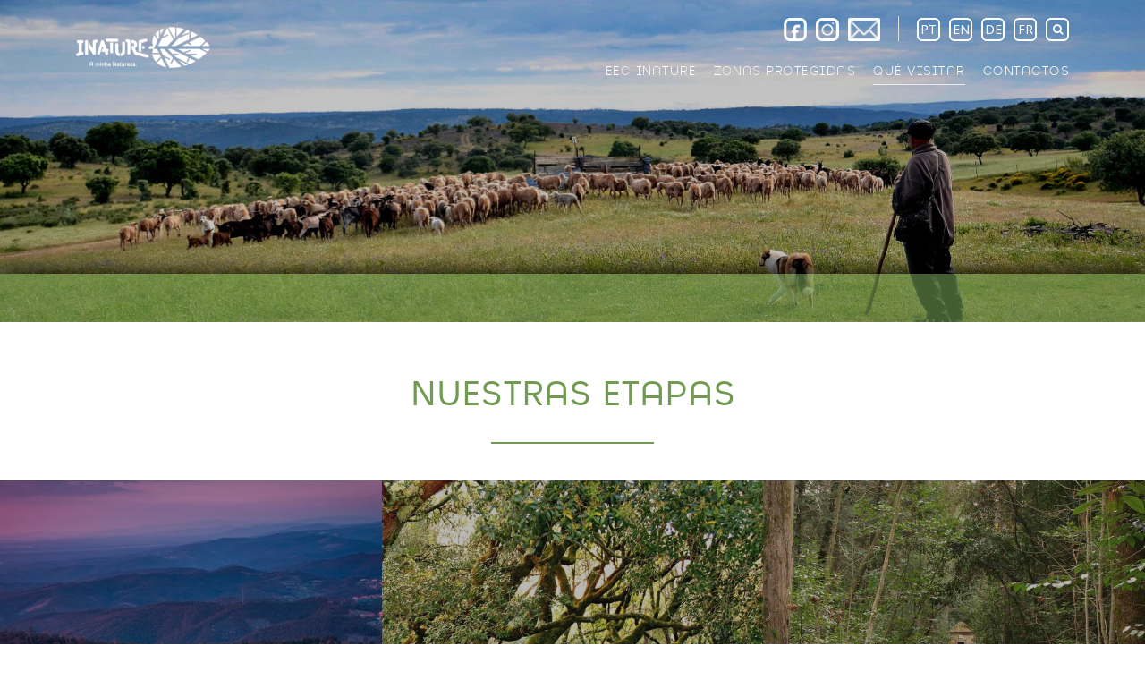

--- FILE ---
content_type: text/html; charset=utf-8
request_url: https://es.inature.pt/que-visitar/rutas-y-recorridos/rota/?rid=GR49-Grande-Rota-do-Bussaco
body_size: 198652
content:

<!DOCTYPE HTML>
<html>
<head>
    <!-- Required meta tags -->
    <meta charset="utf-8">
    <meta name="viewport" content="width=device-width, initial-scale=1, shrink-to-fit=no">
    <meta name="viewport" content="width=device-width, initial-scale=1, maximum-scale=1">
    <meta name="author" content="Netsigma">

    <title>GR49 - Grande Rota do Bussaco</title>
	<meta name="description" content="A Grande Rota do Bussaco (GR49) são três percursos com um total de 56km que revelam a cultura, a história e a natureza desta região." />
	<meta name="keywords" content="Grande Rota do Bussaco,Mata do Bussaco,bussaco" />

    <!-- Global site tag (gtag.js) - Google Analytics -->
    <!--<script async src="https://www.googletagmanager.com/gtag/js?id=UA-136135943-1"></script>
    <script>
        window.dataLayer = window.dataLayer || [];
        function gtag() { dataLayer.push(arguments); }
        gtag('js', new Date());

        gtag('config', 'UA-136135943-1');
    </script>-->
    <script async src="https://www.googletagmanager.com/gtag/js?id=G-JPPRH53QEC"></script>
    <script>window.dataLayer = window.dataLayer || []; function gtag() { dataLayer.push(arguments); } gtag('js', new Date()); gtag('config', 'G-JPPRH53QEC');</script>
    <script>
        if (window._mtmReady) {
            console.error('Connected sites script already loaded. You might have it dupplicated.');
        } else {
            window._mtmReady = true;
            var _mtm = window._mtm = window._mtm || [];
            _mtm.push({ 'mtm.startTime': (new Date().getTime()), 'event': 'mtm.Start' });
            var d = document, g = d.createElement('script'), s = d.getElementsByTagName('script')[0];
            g.async = true; g.src = 'https://egoi.site/1547010_inature.pt.js';
            s.parentNode.insertBefore(g, s);
        }
    </script>
    <!-- Facebook Pixel Code -->
    <script>
        !function (f, b, e, v, n, t, s) {
            if (f.fbq) return; n = f.fbq = function () {
                n.callMethod ?
                    n.callMethod.apply(n, arguments) : n.queue.push(arguments)
            };
            if (!f._fbq) f._fbq = n; n.push = n; n.loaded = !0; n.version = '2.0';
            n.queue = []; t = b.createElement(e); t.async = !0;
            t.src = v; s = b.getElementsByTagName(e)[0];
            s.parentNode.insertBefore(t, s)
        }(window, document, 'script',
            'https://connect.facebook.net/en_US/fbevents.js');
        fbq('init', '1762021037646914');
        fbq('track', 'PageView');
    </script>
    <noscript>
        <img height="1" width="1" src="https://www.facebook.com/tr?id=1762021037646914&ev=PageView&noscript=1" />
    </noscript>
    <!-- End Facebook Pixel Code -->
    <!-- Google Tag Manager -->
    <script>
    (function (w, d, s, l, i) {
            w[l] = w[l] || []; w[l].push({
                'gtm.start':
                    new Date().getTime(), event: 'gtm.js'
            }); var f = d.getElementsByTagName(s)[0],
                j = d.createElement(s), dl = l != 'dataLayer' ? '&l=' + l : ''; j.async = true; j.src =
                    'https://www.googletagmanager.com/gtm.js?id=' + i + dl; f.parentNode.insertBefore(j, f);
        })(window, document, 'script', 'dataLayer', 'GTM-NQ8827BZ');</script>
    <!-- End Google Tag Manager -->
    <!-- FACEBOOK META -->
    <meta property="og:site_name" content="iNature" />
	<meta property="og:title" content="GR49 - Grande Rota do Bussaco" />
	<meta property="og:url" content="https://es.inature.pt/que-visitar/rutas-y-recorridos/rota/?rid=GR49-Grande-Rota-do-Bussaco" />
	<meta property="og:image" content="https://es.inature.pt/media/1697/grande-rota-bussaco.jpg" />



    
    
    
    <link rel="preconnect" href="https://fonts.gstatic.com">
    <link href="https://fonts.googleapis.com/css2?family=Noto+Sans:ital,wght@0,400;0,700;1,400;1,700&display=swap" rel="stylesheet">
    <link rel="stylesheet" href="/css/site/css/font-awesome.min.css">
    <link rel="stylesheet" href="/css/site/css/fonts.css">
    <!--Estilos Editor-->
    <link rel="stylesheet" href="/css/estilos_editor.css">
    <!-- Bootstrap CSS -->
    <link rel="stylesheet" href="/css/site/css/bootstrap.min.css?v=1">
    <link rel="stylesheet" href="/css/site/css/owl.carousel.css">
    <link rel="stylesheet" href="/css/site/css/owl.theme.css">
    
    <link rel="stylesheet" href="/css/site/css/magnific-popup.css">
    <link rel="stylesheet" href="/css/site/css/slicknav.css?v=1">
    <link rel="stylesheet" href="/css/site/css/animate.css">
    <link rel="stylesheet" href="/css/site/css/slider.css?v=2">
    <link rel="stylesheet" href="/css/site/css/main.css?v=2">
    <link rel="stylesheet" href="/css/site/css/responsive.css">
    <script type="text/javascript" src="//ajax.googleapis.com/ajax/libs/jquery/1.11.1/jquery.min.js"></script>
</head>
<body>
    <!-- Google Tag Manager (noscript) -->
    <noscript>
        <iframe src="https://www.googletagmanager.com/ns.html?id=GTM-NQ8827BZ"
                height="0" width="0" style="display:none;visibility:hidden"></iframe>
    </noscript>
    <!-- End Google Tag Manager (noscript) -->
    
        <div class="modal fade show" id="search-modal" tabindex="-1" role="dialog" aria-labelledby="ModalSearchLabel" aria-modal="true" style="">
            <div class="modal-dialog modal-lg" role="document">
                <div class="modal-content py-3">
                    <div class="modal-header px-5 border-0">
                        <span class="searchTitle">Pesquisar</span>
                        <button type="button" class="close" data-dismiss="modal" aria-label="Close">
                            <i class="fa fa-times"></i>
                        </button>
                    </div>
                    <div class="modal-body px-5">
                        <div class="formee">
                            <div class="row">
                                <div class="col-md-12">
                                    <div class="form-group">
                                        <div class="d-flex align-items-center">
                                            <label for="search-input" style="display: none;">Pesquisa...</label>
                                            <input type="text" id="search-input" name="search-input" class="form-control" value="" placeholder="">
                                            <span class="btn-pesquisar my-2 my-sm-0" id="search-submit"><i class="fa fa-search"></i></span>
                                            <input type="hidden" id="search-page" name="search-page" value="/pesquisa/">
                                        </div>
                                    </div>
                                </div>
                            </div>
                        </div>
                    </div>
                </div>
            </div>
        </div>
    <!-- Header Section Start -->
    <header id="hero-area">
        <!-- Navbar Start -->
        <nav class="navbar navbar-expand-lg scrolling-navbar">
            <div class="container">
                <!-- Brand and toggle get grouped for better mobile display -->
                <div class="navbar-header">
                        <a href="/" class="navbar-brand">
                            <img class="img-fulid" src="/media/1367/logoinature2.png" alt="">
                        </a>
                    <div class="menu-top">
		<div class="redes_sociais">
                <ul class="redes">
                        <li>
                            <a title="Facebook 2" href="https://www.facebook.com/iNature.PT" target="_blank">
                                <img alt=" - Facebook 2" src="/media/1058/facebook-inature.png">
                            </a>
                        </li>
                        <li>
                            <a title="Instagram 2" href="https://www.instagram.com/inaturept" target="_blank">
                                <img alt=" - Instagram 2" src="/media/1059/instagram.png">
                            </a>
                        </li>
                        <li>
                            <a title="Email" href="mailto:info@inature.pt" target="_blank">
                                <img alt=" - Email" src="/media/1057/email-inature.png">
                            </a>
                        </li>
                </ul>
            </div>
		<div class="linguas">
			<ul>
							<li><a href="https://inature.pt/">PT</a></li>
							<li><a href="http://en.inature.pt">EN</a></li>
							<li><a href="http://de.inature.pt">DE</a></li>
							<li><a href="http://fr.inature.pt">FR</a></li>
			</ul>
		</div>
			<a href="#" data-toggle="modal" data-target="#search-modal" class="btn-pesquisar my-2 my-sm-0"><i class="fa fa-search"></i></a>
	</div>
                    <button class="navbar-toggler" type="button" data-toggle="collapse" data-target="#main-navbar" aria-controls="main-navbar" aria-expanded="false" aria-label="Toggle navigation">
                        <i class="lnr lnr-menu"></i>
                    </button>
                </div>

                <div class="container_top">
                    
                    <div class="menu-top">
		<div class="redes_sociais">
                <ul class="redes">
                        <li>
                            <a title="Facebook 2" href="https://www.facebook.com/iNature.PT" target="_blank">
                                <img alt=" - Facebook 2" src="/media/1058/facebook-inature.png">
                            </a>
                        </li>
                        <li>
                            <a title="Instagram 2" href="https://www.instagram.com/inaturept" target="_blank">
                                <img alt=" - Instagram 2" src="/media/1059/instagram.png">
                            </a>
                        </li>
                        <li>
                            <a title="Email" href="mailto:info@inature.pt" target="_blank">
                                <img alt=" - Email" src="/media/1057/email-inature.png">
                            </a>
                        </li>
                </ul>
            </div>
		<div class="linguas">
			<ul>
							<li><a href="https://inature.pt/">PT</a></li>
							<li><a href="http://en.inature.pt">EN</a></li>
							<li><a href="http://de.inature.pt">DE</a></li>
							<li><a href="http://fr.inature.pt">FR</a></li>
			</ul>
		</div>
			<a href="#" data-toggle="modal" data-target="#search-modal" class="btn-pesquisar my-2 my-sm-0"><i class="fa fa-search"></i></a>
	</div>
                    <div class="collapse navbar-collapse" id="main-navbar">
        <ul class="navbar-nav mr-auto w-100 justify-content-end" data-width-sub="">
                            <li class="nav-item" data-item="1801">
                        <a class="nav-link nav-link" href="/inature/"><span>EEC INature</span></a>
                                                    <div class="sub lista_menus">
                                    
                                </div>
                </li>
                <li class="nav-item" data-item="1807">
                        <a class="nav-link nav-link" href="/zonas-protegidas/"><span>Zonas Protegidas </span></a>
                                            <div class="sub">
                            <ul>
                                <li>
                                    <svg xmlns="http://www.w3.org/2000/svg" xmlns:xlink="http://www.w3.org/1999/xlink" version="1.0" id="Layer_1" x="0px" y="0px" width="1920px" height="1920px" viewBox="0 0 1920 1920" enable-background="new 0 0 1920 1920" xml:space="preserve">
<g>
	
		<polygon id="Viseu_1_" fill-rule="evenodd" clip-rule="evenodd" fill="#CBD897" stroke="#F6F5F5" stroke-width="1.2727" stroke-linecap="round" stroke-linejoin="round" points="   1481.256,-58.679 1500.587,-60.288 1481.366,4.705 1474.577,34.154 1471.94,53.038 1475.696,79.849 1465.974,86.693    1447.666,85.552 1445.378,90.141 1446.026,95.709 1451.429,107.296 1457.888,113.126 1464.894,117.428 1471.196,120.224    1475.283,126.365 1476.717,134.057 1476.397,144.78 1469.665,162.129 1445.81,184.291 1416.983,177.61 1407.628,182.633    1410.82,202.923 1414.344,208.719 1416.592,218.498 1415.867,229.413 1398.547,269.593 1390.875,280.478 1378.684,279.986    1373.2,273.139 1368.799,269.386 1343.356,241.67 1332.205,232.828 1324.494,230.009 1305.744,228.429 1296.953,232.777    1291.085,238.749 1287.732,243.172 1279.308,270.371 1270.852,286.238 1262.145,298.047 1259.773,304.584 1260.65,311.924    1266.893,319.827 1286.057,334.885 1289.813,341.107 1292.297,347.667 1292.123,354.999 1290.479,360.522 1281.828,371.155    1289.578,385.867 1306.334,396.959 1319.383,414.553 1315.861,439.312 1305.453,451.738 1287.699,506.935 1290.752,527.33    1240.221,536.034 1208.207,548.031 1184.291,565.917 1161.996,573.533 1141.742,587.917 1133.914,590.437 1111.217,593.933    1103.718,601.498 1088.14,605.588 1080.232,610.99 1071.8,620.837 1046.066,640.48 1027.961,668.88 1014.461,676.199    981.244,699.833 940.225,716.987 882.862,759.518 838.787,752.538 806.773,758.724 803.486,761.7 801.568,765.908 801.061,770.627    799.242,774.964 797.183,777.735 792.586,777.657 786.659,771.807 774.621,765.908 762.704,755.362 744.965,742.711    721.621,736.188 714.324,730.157 705.634,726.641 702.58,695.955 724.266,662.404 727.274,654.052 727.846,641.02 720.314,627.086    718.741,620.581 719.923,614.923 737.535,601.729 779.077,584.88 770.142,569.856 765.281,563.73 760.175,558.787 755.85,552.433    751.063,534.486 742.618,512.705 742.148,505.8 746.533,498.382 751.699,493.228 782.565,480.811 769.805,470.557 756.241,464.807    752.527,462.253 747.282,448.954 746.533,420.95 744.089,413.988 739.565,405.629 729.137,394.02 725.73,387.905 724.457,381.584    724.3,377.015 724.735,372.807 731.858,359.748 749.406,345.65 767.183,325.818 782.565,292.698 789.371,281.175 790.371,275.438    781.806,244.646 805.067,242.319 811.086,245.032 819.964,246.351 829.068,244.827 842.51,238.103 851.396,237.792    857.834,240.611 863.761,244.799 870.063,247.671 876.98,248.395 883.488,246.535 887.29,239.602 887.76,227.911 881.32,209.806    877.617,184.03 874.174,170.673 873.234,163.916 875.582,152.212 879.323,141.311 903.199,106.388 904.58,101.231 904.845,99.834    904.939,97.345 904.43,93.017 901.886,89.438 896.563,89.128 886.484,97.81 884.389,100.636 882.381,104.184 877.053,116.027    867.01,117.839 857.834,117.739 800.943,90.294 801.256,68.438 802.077,61.647 799.531,51.951 797.005,45.722 751.097,16.048    801.961,-4.146 826.809,-9.831 902.355,-4.404 923.885,-6.534 1016.216,-38.833 1049.623,-60.054 1089.587,-85.52    1104.618,-87.518 1114.991,-82.943 1132.605,-65.171 1142.055,-58.001 1154.949,-54.157 1169.439,-53.48 1183.814,-55.714    1196.559,-60.338 1218.344,-75.384 1229.5,-81.177 1242.553,-82.374 1244.453,-82.374 1276.311,-78.89 1311.615,-83.827    1400.895,-117.258 1412.146,-116.995 1423.676,-108.703 1446.297,-75.668 1455.892,-67.04  "/>
	
		<polyline id="Vila_Real_1_" fill-rule="evenodd" clip-rule="evenodd" fill="#CBD897" stroke="#F6F5F5" stroke-width="1.2727" stroke-linecap="round" stroke-linejoin="round" points="   1534.014,-482.52 1534.995,-469.108 1537.521,-460.821 1541.043,-454.028 1545.171,-447.596 1548.223,-440.623 1549.414,-434.299    1546.854,-428.888 1541.333,-426.149 1534.702,-424.37 1527.73,-423.822 1520.293,-420.817 1513.136,-412.249 1504.326,-395.041    1498.613,-379.087 1492.021,-370.526 1485.578,-366.506 1478.752,-363.841 1453.894,-345.005 1453.872,-295.19 1458.318,-274.806    1463.542,-260.991 1470.056,-253.176 1487.894,-242.39 1461.898,-233.765 1448.611,-219.675 1447.006,-209.208 1448.55,-203.039    1446.866,-198.796 1439.378,-190.466 1432.563,-181.224 1429.509,-168.238 1429,-159.756 1429.509,-153.096 1430.666,-147.842    1427.826,-145.969 1417.218,-144.356 1409.9,-141.232 1406.828,-135.513 1405.476,-130.673 1400.895,-117.258 1311.615,-83.827    1276.311,-78.89 1244.453,-82.374 1242.553,-82.374 1229.5,-81.177 1218.344,-75.384 1196.559,-60.338 1183.814,-55.714    1169.439,-53.48 1154.949,-54.157 1142.055,-58.001 1132.605,-65.171 1114.991,-82.943 1104.618,-87.518 1089.587,-85.52    1049.623,-60.054 1053.34,-83.646 1054.693,-108.001 1065.225,-148.257 1061.935,-149.897 1052.166,-157.153 1039.545,-180.6    1036.313,-195.645 1039.545,-208.662 1018.855,-224.34 1007.84,-230.331 1002.338,-238.769 1001.342,-247.599 1001.99,-256.536    989.454,-272.509 996.063,-290.392 995.828,-295.764 994.061,-302.669 995.75,-306.111 998.232,-307.079 1001.639,-309.791    1003.869,-316.988 1014.932,-335.454 1017.334,-342.656 1018.229,-347.899 1014.932,-355.23 1021.799,-379.087 1028.781,-389.116    1032.656,-391.594 1036.381,-392.092 1042.285,-390.316 1050.271,-397.833 1054.106,-409.98 1056.69,-412.851 1071.018,-419.563    1080.154,-429.594 1110.396,-475.435  "/>
	<polyline fill="#CBD897" stroke="#F6F5F5" stroke-width="1.2727" stroke-linecap="round" stroke-linejoin="round" points="   700.467,2928.943 704.165,2919.913 705.165,2915.093 705.126,2910.171 705.697,2906.063 707.457,2901.86 712.792,2899.747    717.141,2895.297 722.388,2894.08 730.02,2897.239 735.573,2901.615 741.718,2903.68 746.891,2900.723 751.762,2883.902    752.56,2875.972 755.224,2869.922 760.88,2865.89 787.845,2867.036 792.957,2859.376 796.048,2848.918 802.195,2845.659    828.597,2838.915 841.801,2832.317 868.575,2824.778 872.059,2813.869 871.863,2807.293 872.351,2798.302 866.602,2774.021    848.086,2733.844 819.45,2711.707 805.325,2706.417 798.592,2706.516 791.43,2705.397 784.501,2703.179 768.865,2693.846    758.454,2685.363 742.015,2678.976 737.339,2676.438 737.339,2669.146 749.571,2647.237 752.325,2630.261 748.535,2622.599    743.009,2618.378 732.015,2613.483 728.494,2608.017 728.55,2602.793 731.58,2599.602 731.858,2593.902 721.683,2567.245    720.979,2561.425 720.408,2558.646 720.295,2557.527 719.955,2556.823 716.354,2551.428 706.339,2541.076 691.778,2523.025    685.179,2519.776 671.07,2523.126 653.698,2534.327 642.737,2538.18 621.052,2539.123 611.691,2535.45 604.768,2530.502    600.419,2525.929 597.914,2520.678 592.69,2517.227 585.624,2516.428 582.691,2520.079 584.021,2524.776 585.331,2531.1    584.369,2536.05 579.64,2538.828 561.241,2532.777 539.198,2529.602 509.947,2511.977 487.553,2508.878 483.158,2485.51    480.96,2477.854 477.5,2471.598 476.896,2462.439 477.366,2454.834 504.721,2419.834 568.13,2375.273 580.109,2364.481    586.254,2355.434 587.775,2343.401 587.077,2336.981 594.984,2321.587 593.221,2311.655 588.509,2308.8 556.892,2302.826    537.153,2299.616 530.185,2299.818 521.575,2297.56 513.001,2286.773 511.882,2278.642 512.057,2270.086 513.175,2262.777    513.449,2255.575 514.74,2248.301 514.411,2243.497 510.513,2241.311 497.696,2247.267 483.314,2255.95 462.334,2248.166    453.466,2242.547 448.947,2238.382 443.365,2235.468 438.3,2237.403 416.263,2281.248 407.102,2308.144 405.107,2315.822    393.7,2330.921 380.878,2335.03 375.89,2334.7 354.455,2327.006 347.393,2317.478 341.64,2314.614 332.988,2313.367    320.312,2316.901 312.36,2321.286 296.917,2327.659 288.215,2328.511 280.812,2326.056 274.493,2319.229 270.657,2304.633    271.713,2292.415 265.312,2292.046 256.929,2294.535 253.512,2295.837 249.095,2299.713 246.143,2301.766 218.989,2325.373    197.432,2342.143 185.107,2354.361 173.773,2367.981 173.773,2374.022 162.494,2375.325 138.578,2377.839 127.176,2383.867    131.862,2403.752 127.176,2403.752 119.443,2392.044 103.606,2382.245 71.309,2385.209 35.922,2389.718 22.077,2397.354    32.847,2426.5 55.863,2463.311 74.249,2507.732 74.199,2553.607 69.53,2584.167 46.86,2606.875 41.374,2615.246 38.445,2617.847    36.415,2623.857 36.224,2630.859 38.786,2636.21 42.146,2636.479 61.713,2642.204 75.507,2639.169 87.798,2630.02    103.137,2623.936 176.659,2614.961 219.626,2596.782 213.643,2592.169 247.629,2552.629 284.793,2545.61 313.827,2555.805    340.51,2570.131 355.613,2574.181 373.731,2575.601 380.082,2568.157 379.9,2552.339 372.037,2538.33 355.211,2535.966    355.211,2529.981 370.281,2525.094 385.133,2494.379 397.032,2496.348 392.045,2507.219 394.326,2520.768 401.719,2532.028    412.537,2535.966 412.537,2543.206 406.036,2547.858 402.149,2556.985 400.914,2569.226 402.211,2582.803 406.584,2596.016    413.304,2604.157 468.909,2630.586 488.536,2634.795 511.284,2636.21 473.338,2648.507 397.524,2627.873 366.031,2629.053    364.83,2616.466 348.394,2607.345 313.827,2595.423 285.771,2570.757 268.515,2563.594 256.929,2575.601 278.1,2583.864    305.65,2606.753 329.506,2634.868 349.089,2655.396 368.681,2693.634 375.961,2747.013 381.649,2807.964 384.344,2859.744    367.228,2911.442 353.069,2979.864  "/>
	<polygon fill="#CBD897" stroke="#F6F5F5" stroke-width="1.2727" stroke-linecap="round" stroke-linejoin="round" points="   334.471,2569.656 329.169,2570.601 328.303,2574.024 328.186,2577.251 334.75,2582.953 338.72,2574.538  "/>
	
		<polygon id="Santarém_1_" fill-rule="evenodd" clip-rule="evenodd" fill="#CBD897" stroke="#F6F5F5" stroke-width="1.2727" stroke-linecap="round" stroke-linejoin="round" points="   635.412,1349.438 649.189,1344.913 680.549,1333.288 690.233,1330.922 706.926,1323.591 721.621,1325.625 725.284,1323.439    722.889,1304.197 721.386,1297.225 722.231,1292.388 727.846,1294.73 759.495,1297.733 763.936,1312.901 771.311,1317.943    781.587,1320.437 790.194,1324.507 794.891,1329.777 797.652,1335.348 798.414,1339.924 798.631,1345.394 798.24,1350.001    799.472,1368.258 794.131,1377.235 794.17,1395.923 797.363,1430.94 804.112,1443.666 846.145,1460.202 865.252,1473.481    881.571,1474.22 908.037,1471.525 924.275,1465.559 924.063,1460.202 923,1453.929 917.508,1438.64 917.151,1428.096    920.753,1415.285 926.523,1405.428 935.414,1355.14 939.171,1347.814 954.941,1345.012 978.835,1353.61 997.428,1353.918    1001.772,1358.114 1004.043,1364.269 1005.492,1371.44 1005.811,1378.812 1007.097,1386.063 1007.684,1400.828 1006.666,1416.127    1008.561,1424.336 1013.712,1427.183 1021.854,1429.366 1031.208,1430.585 1046.592,1436.123 1057.664,1445.42 1071.778,1454.056    1087.436,1472.568 1103.248,1497.419 1106.262,1504.524 1111.859,1521.81 1118.805,1531.473 1102.544,1541.04 1097.634,1544.893    1082.87,1562.747 1079.572,1565.612 1075.557,1567.689 1074.506,1565.817 1064.049,1555.926 1033.242,1538.933 1018.922,1535.18    1008.857,1538.882 995.124,1551.356 979.193,1575.346 963.139,1618.229 992.887,1649.409 1005.021,1658.201 1008.388,1664.933    1009.373,1671.061 994.476,1695.157 957.915,1720.002 952.692,1724.911 950.267,1737.912 946.684,1745.428 935.939,1762.19    918.092,1783.653 915.021,1788.831 911.594,1793.081 906.191,1797.879 895.445,1800.686 880.458,1797.778 873.117,1799.953    863.414,1809.604 855.25,1830.115 837.087,1844.766 792.37,1886.569 750.296,1916.542 740.192,1927.161 718.194,1962.263    717.847,1978.17 735.696,1986.233 743.596,1991.876 750.47,1998.732 753.03,2008.406 755.749,2015.864 760.379,2023.521    768.609,2030.543 773.674,2040.843 776.437,2048.549 777.948,2055.45 788.063,2064.335 821.744,2075.412 814.988,2087.514    810.382,2091.288 800.293,2091.741 796.58,2092.804 792.879,2098.838 790.277,2107.795 790.019,2123.642 788.135,2133.953    785.211,2142.296 780.9,2148.431 776.325,2153.715 773.909,2160.051 775.621,2167.79 781.503,2172.968 786.906,2176.585    826.048,2194.301 835.385,2195.832 838.266,2198.65 842.197,2206.11 838.026,2222.713 837.914,2230.194 842.724,2238.784    854.836,2252.036 860.774,2252.993 867.252,2255.728 871.946,2260.979 873.234,2269.455 869.24,2283.083 856.055,2295.607    843.797,2289.031 840.607,2284.01 836.383,2272.017 832.537,2269.455 828.846,2270.663 824.404,2270.109 821.9,2266.094    820.864,2260.396 817.812,2254.476 813.271,2249.481 805.213,2246.488 781.503,2241.541 774.949,2236.501 754.463,2215.022    749.083,2211.159 744.301,2211.081 741.019,2215.628 739.545,2220.146 735.417,2222.557 730.954,2221.381 723.674,2221.527    714.788,2225.173 705.047,2224.267 691.817,2218.943 687.157,2219.647 685.156,2224.245 683.479,2229.893 680.19,2234.914    676.691,2238.733 672.479,2240.942 666.771,2242.726 658.071,2241.798 650.152,2243.805 634.589,2259.798 626.884,2265.39    593.182,2272.017 556.892,2302.826 537.153,2299.616 530.185,2299.818 521.575,2297.56 513.001,2286.773 511.882,2278.642    512.057,2270.086 513.175,2262.777 513.449,2255.575 514.74,2248.301 514.411,2243.504 510.513,2241.317 497.696,2247.272    483.314,2255.957 462.334,2248.173 453.466,2242.547 448.947,2238.382 443.365,2235.468 438.3,2237.403 416.263,2281.254    407.102,2308.144 405.107,2315.822 393.7,2330.921 380.878,2335.03 375.89,2334.705 354.455,2327.006 347.393,2317.478    341.64,2314.619 332.988,2313.367 320.312,2316.901 312.36,2321.29 296.917,2327.659 288.215,2328.511 280.812,2326.056    274.493,2319.233 270.657,2304.633 271.713,2292.415 266.038,2270.237 262.951,2263.734 260.127,2259.568 246.78,2243.05    246.981,2231.072 258.075,2219.397 263.421,2211.707 274.768,2190.408 300.931,2119.214 308.671,2102.662 315.906,2092.804    319.428,2082.732 334.302,2060.633 326.296,2054.191 323.774,2045.703 351.84,2037.624 367.317,2019.137 371.897,2016.29    373.602,2012.89 372.272,2007.461 372.267,2007.449 384.148,1994.963 391.362,1981.04 371.209,1995.958 371.193,1995.969    365.026,1982.628 361.898,1977.74 358.689,1973.888 353.728,1970.029 338.195,1963.647 333.34,1960.069 311.348,1939.9    307.725,1933.844 302.128,1921.335 296.983,1917.202 290.737,1913.948 287.153,1909.026 287.219,1902.921 298.213,1895.121    307.261,1892.22 329.881,1893.31 341.817,1890.054 352.388,1880.308 314.498,1842.541 308.414,1828.198 277.96,1837.441    225.508,1822.188 226.973,1807.58 217.892,1784.436 215.778,1752.579 211.3,1735.082 214.426,1723.346 230.988,1695.028    245.785,1691.462 252.148,1687.083 259.132,1677.386 283.048,1626.946 293.359,1616.329 315.616,1607.768 365.26,1603.635    401.977,1607.589 412.857,1599.854 414.383,1592.484 415.618,1589.085 415.618,1587.361 414.21,1585.077 409.216,1574.435    408.103,1566.68 408.673,1559.979 412.097,1555.466 417.767,1555.774 423.621,1558.515 431.254,1558.358 437.416,1556.585    456.964,1531.293 461.747,1523.633 452.705,1497.497 451.53,1479.245 444.776,1448.315 461.216,1435.285 468.166,1431.194    474.311,1426.57 480.026,1420.6 482.801,1411.836 479.902,1396.075 474.071,1388.575 467.697,1383.365 462.647,1378.229    460.393,1370.498 460.455,1358.954 458.497,1341.426 458.341,1333.82 462.524,1325.271 466.583,1318.885 501.353,1303.435    515.131,1307.254 524.368,1305.394 538.193,1298.218 575.075,1271.206 585.454,1267.718 592.512,1267.385 602.616,1259.539    614.318,1255.82 624.771,1297.173 626.409,1307.867 631.621,1331.15 632.717,1339.11 634.528,1345.012  "/>
	
		<polygon id="Porto_1_" fill-rule="evenodd" clip-rule="evenodd" fill="#CBD897" stroke="#F6F5F5" stroke-width="1.2727" stroke-linecap="round" stroke-linejoin="round" points="   513.241,-251.66 515.937,-251.924 523.328,-253.486 565.939,-253.486 571.653,-255.519 578.05,-256.929 583.513,-262.165    589.458,-266.618 603.706,-275.063 616.623,-278.4 625.984,-278.505 631.777,-275.194 637.178,-271.26 656.04,-268.42    679.173,-274.387 710.332,-278.764 716.549,-276.576 726.794,-269.225 731.78,-269.281 749.586,-276.418 755.05,-277.774    778.357,-288.983 793.427,-300.17 804.799,-317.406 842.31,-303.479 857.656,-287.523 860.714,-281.452 859.221,-272.248    886.195,-251.924 910.387,-241.296 918.602,-243.277 934.939,-234.077 943.518,-227.073 951.479,-227.284 957.038,-229.886    962.793,-234.628 966.706,-238.611 969.664,-242.26 975.082,-246.947 979.03,-249.605 982.598,-253.354 985.355,-258.257    986.781,-262.294 989.454,-272.509 1001.99,-256.536 1001.342,-247.599 1002.338,-238.769 1007.84,-230.331 1018.855,-224.34    1039.545,-208.662 1036.313,-195.645 1039.545,-180.6 1052.166,-157.153 1061.935,-149.897 1065.225,-148.257 1054.693,-108.001    1053.34,-83.646 1049.623,-60.054 1016.216,-38.833 923.885,-6.534 902.355,-4.404 826.809,-9.831 801.961,-4.146 751.097,16.048    747.909,27.048 745.302,29.899 708.686,55.63 693.633,50.316 673.771,59.936 673.006,65.147 673.693,71.343 677.256,76.946    678.313,83.452 675.785,87.834 669.6,87.834 656.04,77.101 650.504,66.003 646.982,60.324 631.459,44.063 618.133,59.106    614.784,64.68 609.78,78.501 604.058,82.388 596.275,83.115 585.511,77.41 579.227,71.268 572.415,67.404 563.278,67.663    551.613,75.934 527.424,84.618 515.014,76.532 481.961,80.988 474.776,82.986 474.624,83.028 474.568,69.128 465.611,1.81    466.349,-33.557 479.814,-47.505 479.814,-53.679 451.464,-60.432 436.763,-88.013 426.776,-122.811 412.537,-151.153    416.234,-164.509 414.479,-175.738 410.353,-186.724 406.897,-199.266 407.019,-230.188 403.474,-239.949 398.173,-242.717    394.996,-253.159 392.202,-263.664 381.498,-281.848 377.215,-296.505 377.236,-308.856 375.883,-337.897 383.813,-370.91    401.627,-370.686 419.707,-359.93 439.184,-350.482 458.161,-350.063 465.699,-347.247 472.159,-341.248 476.678,-335.771    489.847,-322.255 500.335,-315.895 508.947,-313.858 516.43,-306.869 519.124,-300.821 516.696,-295.503 512.415,-293.052    504.995,-290.966 499.364,-283.302 500.469,-275.379 503.563,-262.087 507.716,-254.687  "/>
	
		<polygon id="Portalegre_1_" fill-rule="evenodd" clip-rule="evenodd" fill="#CBD897" stroke="#F6F5F5" stroke-width="1.2727" stroke-linecap="round" stroke-linejoin="round" points="   1307.289,1413.468 1313.064,1427.231 1337.602,1495.488 1351.225,1507.976 1373.776,1538.222 1386.457,1550.395 1412.052,1563.787    1418.589,1572.253 1425.79,1593.749 1437.337,1603.227 1453.425,1610.983 1485.243,1619.493 1490.842,1629.274 1490.766,1650.198    1486.814,1672.577 1480.858,1686.701 1476.906,1700.519 1477.298,1722.182 1480.904,1743.022 1486.495,1754.554 1500.743,1765.933    1538.321,1812.182 1528.104,1830.066 1527.008,1850.571 1532.84,1870.165 1543.409,1885.458 1562.197,1896.004 1583.218,1901.558    1601.026,1909.883 1610.299,1928.549 1608.693,1938.436 1600.396,1957.497 1601.453,1965.668 1609.243,1973.508 1620.357,1979.277    1631.906,1981.268 1641.065,1977.74 1659.187,1966.674 1679.15,1964.403 1698.919,1969.899 1716.375,1981.923 1728.55,1993.744    1739.156,2011.229 1743.927,2030.32 1738.681,2046.989 1747.337,2053.862 1748.545,2062.696 1744.356,2072.566 1736.913,2082.357    1711.557,2131.912 1694.611,2155.498 1678.283,2169.147 1688.778,2188.217 1684.938,2203.342 1685.838,2217.231 1679.614,2221.153    1670.344,2228.813 1661.146,2238.403 1648.894,2244.403 1613.938,2252.087 1606.663,2258.288 1602.432,2267.497 1592.181,2279.671    1579.532,2290.262 1568.108,2294.752 1557.23,2303.71 1556.955,2303.381 1551.45,2296.91 1552.037,2287.931 1553.681,2282.907    1564.994,2265.519 1565.955,2259.065 1565.43,2245.763 1562.963,2239.058 1553.804,2232.958 1544.63,2228.662 1530.883,2229.49    1508.5,2236.799 1492.021,2250.683 1476.867,2267.095 1465.6,2270.713 1462.136,2269.304 1448.729,2269.409 1437.377,2262.582    1430.447,2256.331 1420.819,2237.705 1415.221,2230.194 1419.606,2215.377 1408.527,2199.451 1406.828,2186.786 1400.777,2167.537    1384.305,2152.378 1383.734,2142.046 1382.107,2136.342 1380.096,2119.264 1375.375,2109.808 1363.285,2097.853 1333.027,2085.148    1329.115,2076.089 1328.426,2075.866 1326.312,2076.241 1322.42,2076.167 1312.394,2083.487 1317.856,2091.014 1320.266,2096.12    1320.323,2102.813 1317.41,2109.228 1310.035,2114.209 1298.737,2119.012 1283.002,2122.385 1272.082,2126.053 1261.026,2135.156    1255.995,2142.655 1252.221,2149.365 1248.994,2153.061 1244.979,2154.872 1239.105,2156.275 1222.181,2149.515 1214.464,2148.079    1207.439,2148.532 1199.83,2152.232 1193.74,2150.595 1182.272,2143.656 1175.818,2142.95 1163.857,2157.96 1156.498,2165.625    1131.979,2174.5 1116.047,2173.969 1109.59,2174.65 1101.191,2174.5 1093.248,2173.472 1071.8,2158.742 1037.846,2111.917    1029.017,2105.278 1012.773,2108.298 1000.442,2116.849 996.176,2122.558 990.64,2127.086 984.646,2130.43 977.957,2131.912    959.503,2129.224 956.866,2127.31 957.423,2116.194 956.866,2102.006 954.807,2093.704 938.109,2075.787 937.293,2074.63    933.535,2072.416 926.579,2070.453 915.082,2072.214 906.27,2075.687 905.722,2076.241 905.197,2077.073 904.43,2079.36    903.082,2084.394 903.082,2090.561 901.002,2096.27 896.586,2097.853 891.552,2092.144 888.113,2079.058 890.926,2066.047    893.101,2060.029 893.006,2054.795 881.51,2050.238 860.473,2051.474 854.758,2053.135 849.221,2056.635 836.757,2061.797    821.744,2075.412 788.063,2064.335 777.948,2055.45 776.437,2048.549 773.674,2040.843 768.609,2030.543 760.379,2023.521    755.749,2015.864 753.03,2008.406 750.47,1998.732 743.596,1991.876 735.696,1986.233 717.847,1978.17 718.194,1962.263    740.192,1927.161 750.296,1916.542 792.37,1886.569 837.087,1844.766 855.25,1830.115 863.414,1809.604 873.117,1799.953    880.458,1797.778 895.445,1800.686 906.191,1797.879 911.594,1793.081 915.021,1788.831 918.092,1783.653 935.939,1762.19    946.684,1745.428 950.267,1737.912 952.692,1724.911 957.915,1720.002 994.476,1695.157 1009.373,1671.061 1008.388,1664.933    1005.021,1658.201 992.887,1649.409 963.139,1618.229 979.193,1575.346 995.124,1551.356 1008.857,1538.882 1018.922,1535.18    1033.242,1538.933 1064.049,1555.926 1074.506,1565.817 1075.557,1567.689 1079.572,1565.612 1082.87,1562.747 1097.634,1544.893    1102.544,1541.04 1118.805,1531.473 1129.764,1519.68 1140.669,1504.246 1152.902,1490.876 1167.732,1485.136 1172.703,1478.33    1179.666,1462.97 1189.127,1446.79 1201.553,1437.569 1218.932,1438.97 1231.73,1445.828 1244.43,1447.86 1261.491,1434.524    1271.457,1424.69 1284.453,1415.848 1299.543,1410.309 1307.077,1413.381  "/>
	<path id="Lisbon_1_" fill="#CBD897" stroke="#F6F5F5" stroke-width="1.2727" stroke-linecap="round" stroke-linejoin="round" d="   M203.242,2160.001l-3.457-5.744l-6.163,14.645l-1.05,15.434l5.368-5.261L203.242,2160.001z M182.317,2205.109l-2.125,1.779   l-4.687,3.958l-8.544,9.215l-7.582,14.237l-6.252,16.966l4.933,1.891l14.08-14.383l9.959-15.746l5.172-14.596l-0.52-6.173   L182.317,2205.109z M145.545,2228.484l23.302-27.055l41.944-84l36.705-53.021l14.55-27.793l9.954-8.325l65.368-7.258l33.826-25.063   l-6.167-13.341l-3.127-4.888l-3.209-3.859l-4.961-3.857l-15.533-6.376l-4.854-3.578l-21.992-20.176l-3.623-6.05l-5.597-12.509   l-5.145-4.133l-6.246-3.254l-3.584-4.922l0.066-6.105l10.994-7.8l9.048-2.901l22.62,1.09l11.937-3.256l10.57-9.746l-37.89-37.767   l-6.084-14.343l-30.454,9.236l-52.452-15.247l1.465-14.607l-9.081-23.149l-21.288-5.021l-14.287-6.505l-10.921-1.894l-8.712,1.04   l-5.184,2.375l-7.549,5.157l-16.071,19.207l-17.692,30.666l-15.053,18.033l-15.947,13.007l-12.19-11.692l-17.324-59.112   l-6.274-11.172l-5.682-7.963l-5.363-3.103l-3.763,1l-10.009-1.666l-6.107,4.352l-31.985,19.006h-29.233l-7.069,0.664l5.302,25.08   l-4.686,30.895l-3.087,37.053l-15.579,35.53l-9.294,26.242l-29.43,54.051l-3.103,26.226l-7.566,21.674l8.54,36.867l2.002,58.647   l-24.828,78.71l-18.476,15.158l-9.125,11.188l-4.188,9.21v20.902l9.646,42.275l-4.96,16.462l-0.308,19.543l15.165,4.972   l32.176-0.658l18.487,3.086l33.473,10.126l29.39,18.614l13.857-16.858l13.845-6.715l49.264,4.714l43.08-7.543l38.471-12.134   l10.792-22.973l-3.037-23.043l-1.486-32.254l-1.767-18.431l4.775-15.971L145.545,2228.484z M372.272,2007.461l-0.005-0.012   l-0.017,0.016l-27.4,20.825l-14.382,6.186l-32.489,2.734l-15.166,3.729l-26.349,20.538l-19.604,30.442l-32.142,68.668l6.777,22.914   l4.378,23.626l7.958,15.663l17.564-1.185l-5.424,14.789l4.557,20.003l8.813,19.369l7.588,12.806v5.962l8.383-2.489l6.402,0.369   l-5.675-22.178l-3.087-6.503l-2.824-4.166l-13.347-16.519l0.201-11.978l11.094-11.675l5.346-7.69l11.347-21.304l26.163-71.189   l7.741-16.552l7.235-9.864l3.521-10.065l14.875-22.1l-8.006-6.441l-2.522-8.488l28.066-8.079l15.478-18.487l4.58-2.847l1.705-3.4   L372.272,2007.461z M204.036,2190.946l-5.726,3.562l-4.563,13.37l7.029,7.358l10.596-4.077l1.175-8.939l-4.004-7.712   L204.036,2190.946z"/>
	<path id="Leiria_1_" fill="#CBD897" stroke="#F6F5F5" stroke-width="1.2727" stroke-linecap="round" stroke-linejoin="round" d="   M-174.297,1670.59l7.762-8.853l-4.966-1.514L-174.297,1670.59z M880.458,1136.356l8.656-6.842l-31.394-51.108l-2.292-17.009   l5.285-27.827l-2.823-6.338l-4.698-7.487l-4.692-3.835l-9.824-6.035l-23.211,30.9l-22.631-8.787l-32.244,29.128l-11.675,18.36   l0.538,5.901l1.375,7.277l2.459,3.367l9.06,8.608l3.286,5.667l-1.643,8.297l-4.496,4.693l-6.544,0.82l-11.998-5.514l-7.879,1.248   l-26.613,30.237l-30.926,11.786l-6.045-0.053l-5.23-1.681l3.519-3.293l5.602-3.851l4.172-6.582l1.465-8.292l-3.232-12.937   l-7.359-18.993l-10.154-21.09l-5.401-4.646l-6.655-0.895l-1.522,5.032l-15.306-1.329l-24.798,21.396l-20.02,12.148l-13.973,17.354   l-5.283,4.594l-3.604-3.52l-2.996-5.31l-1.197-7.448v-15.777l-1.095-9.136l-4.989-22.146l-4.832-5.589l-5.4-2.3l-4.518-0.309   l-5.699,0.512l-5.485,2.734l-5.162,4.109l-11.682,19.715l-2.236,1.991l-4.011,2.146l-7.938,0.461l-5.33-1.817l-2.17-1.761   l-6.945-10.468l-12.918-11.62l-9.12-5.746l-15.797-4.193l-14.93-1.071l-38.785-3.826l-18.717,8.221l-8.963,6.748l-7.532,1.071   l-24.385-5.059l-10.613-5.314l-6.919-4.65l-19.358-8.991l-4.575-1.995l-0.083-0.032l-68.589,201.661l-59.581,160.245l-4.736,37.325   l-9.394,26.378l1.521,18.651l-1.583,17.072l-15.59,27.885l-7.789,15.484l-10.909,18.576l-21.747,13.885l-13.979,9.259   l-6.219,10.837l-17.094,20.103l-12.308,19.897l12.396,11.881l5.759,12.88l-8.84,9.091l-7.801-2.191l-9.411-11.334l-15.512,1.526   l-13.974,12.363l-55.802,37.107l-34.003-9.854l-8.696,2.752l5.705,9.764l27.209,28.596l8.913,19.354l4.909,23.232l7.069-0.664   h29.233l31.985-19.006l6.107-4.352l10.009,1.666l3.763-1l5.363,3.103l5.682,7.963l6.274,11.172l17.324,59.112l12.19,11.692   l15.947-13.007l15.053-18.033l17.692-30.666l16.071-19.207l7.549-5.157l5.184-2.375l8.712-1.04l10.921,1.894l14.287,6.505   l21.288,5.021l-2.114-31.852l-4.479-17.497l3.126-11.736l16.563-28.317l14.796-3.566l6.363-4.379l6.984-9.697l23.916-50.439   l10.312-10.617l22.257-8.562l49.644-4.133l36.716,3.954l10.88-7.734l1.526-7.375l1.235-3.395v-1.724l-1.408-2.284l-4.994-10.643   l-1.113-7.762l0.57-6.693l3.424-4.514l5.67,0.309l5.854,2.74l7.633-0.156l6.162-1.779l19.548-25.286l4.783-7.66l-9.042-26.136   l-1.175-18.252l-6.754-30.93l16.44-13.033l6.95-4.091l6.145-4.621l5.715-5.972l2.775-8.763l-2.899-15.765l-5.831-7.496l-6.375-5.21   l-5.049-5.137l-2.254-7.73l0.062-11.544l-1.958-17.528l-0.156-7.605l4.183-8.549l4.059-6.389l34.77-15.448l13.778,3.819   l9.237-1.861l13.825-7.175l36.882-27.015l10.378-3.489l7.058-0.329l10.104-7.85l11.702-3.715l10.453,41.353l1.637,10.694   l5.212,23.283l1.097,7.96l1.811,5.901l0.884,4.427l13.777-4.525l31.359-11.629l9.685-2.365l16.692-7.328l14.695,2.034l3.663-2.188   l-2.395-19.24l-1.503-6.976l0.845-4.837l5.615,2.346l31.649,3.002l-3.879-10.995l-0.113-4.786l5.749-8.739l4.852-3.789l0.292-6.062   l-0.401-4.894l4.221-5.753l4.054-4.284l33.483-10.547l7.454,1.225l4.423-4.025l6.207-8.664l6.701-7.516l7.015-3.213l6.358-1.453   l7.172-4.868l7.391-6.959l14.718-29.374l2.562-12.09l-0.771-1.479l-1.32-4.004l-2.012-4.924l3.576-10.152L880.458,1136.356z"/>
	
		<polygon id="Guarda_1_" fill-rule="evenodd" clip-rule="evenodd" fill="#CBD897" stroke="#F6F5F5" stroke-width="1.2727" stroke-linecap="round" stroke-linejoin="round" points="   1783.265,51.475 1782.951,51.638 1779.978,70.513 1771.875,83.685 1773.44,96.331 1780.878,107.684 1804.637,133.071    1815.284,150.942 1831.601,191.638 1837.942,212.75 1844.167,221.083 1855.523,224.085 1863.775,229.931 1867.534,243.172    1864.401,255.79 1852.04,259.771 1850.977,285.102 1851.921,291.717 1854.421,302.208 1853.646,307.788 1851.568,313.269    1850.16,323.132 1850.16,342.5 1851.804,356.701 1861.396,389.273 1867.495,422.755 1869.021,440.547 1868.983,452.664    1863.658,469.625 1846.123,501.933 1841.581,517.44 1843.149,534.846 1849.69,544.992 1858.184,554 1866.126,567.585    1870.313,584.778 1868.2,596.813 1850.512,622.02 1836.532,656.926 1840.955,689.354 1858.531,718.117 1884.013,742.145    1870.743,766.06 1864.05,772.988 1831.366,797.2 1826.636,802.585 1823.855,810.28 1823.365,818.8 1822.912,826.688    1820.685,832.634 1806.749,842.324 1792.072,843.348 1777.237,841.965 1772.17,842.82 1771.875,842.478 1768.765,838.891    1760.891,830.176 1749.258,822.076 1730.21,812.485 1725.803,811.563 1718.019,810.844 1705.77,814.277 1688.544,815.125    1671.205,811.767 1664.433,805.666 1657.13,792.25 1654.116,785.455 1649.878,780.664 1644.805,778.991 1636.546,786.433    1631.989,793.717 1628.6,801.767 1626.973,808.793 1621.554,814.514 1611.825,818.022 1575.617,817.975 1541.568,830.637    1522.289,826.406 1506.403,822.842 1498.473,819.587 1493.714,818.386 1488.412,815.665 1485.718,812.639 1485.014,806.897    1486.926,799.355 1494.62,788.739 1501.174,781.735 1506.929,774.118 1516.423,748.049 1522.938,689.096 1514.113,685.012    1508.226,684.473 1495.146,685.937 1487.574,688.171 1481.295,689.096 1464.973,708.154 1440.742,714.854 1432.211,715.962    1414.572,710.257 1384.813,685.476 1346.644,722.097 1336.198,740.167 1334.866,747.15 1329.364,760.778 1324.143,767.499    1316.8,773.763 1291.34,779.045 1272.451,771.576 1257.683,793.818 1241.104,811.305 1221.415,823.511 1200.965,832.252    1172.406,853.546 1163.349,857.749 1150.609,859.262 1135.908,865.566 1124.329,848.217 1103.718,836.377 1112.228,816.948    1116.031,801.408 1121.354,791.15 1127.924,783.198 1145.113,771.037 1147.145,764.292 1144.683,758.931 1133.678,749.229    1128.63,741.606 1122.445,705.558 1123.114,696.724 1118.787,692.23 1105.658,689.404 1099.193,685.141 1093.893,675.172    1096.163,668.597 1101.309,663.788 1107.945,661.298 1114.168,657.904 1118.514,651.479 1121.645,642.178 1120.688,635.029    1116.422,627.882 1111.451,623.977 1103.718,601.498 1111.217,593.933 1133.914,590.437 1141.742,587.917 1161.996,573.533    1184.291,565.917 1208.207,548.031 1240.221,536.034 1290.752,527.33 1287.699,506.935 1305.453,451.738 1315.861,439.312    1319.383,414.553 1306.334,396.959 1289.578,385.867 1281.828,371.155 1290.479,360.522 1292.123,354.999 1292.297,347.667    1289.813,341.107 1286.057,334.885 1266.893,319.827 1260.65,311.924 1259.773,304.584 1262.145,298.047 1270.852,286.238    1279.308,270.371 1287.732,243.172 1291.085,238.749 1296.953,232.777 1305.744,228.429 1324.494,230.009 1332.205,232.828    1343.356,241.67 1368.799,269.386 1373.2,273.139 1378.684,279.986 1390.875,280.478 1398.547,269.593 1415.867,229.413    1416.592,218.498 1414.344,208.719 1410.82,202.923 1407.628,182.633 1416.983,177.61 1445.81,184.291 1469.665,162.129    1476.397,144.78 1476.717,134.057 1475.283,126.365 1471.196,120.224 1464.894,117.428 1457.888,113.126 1451.429,107.296    1446.026,95.709 1445.378,90.141 1447.666,85.552 1465.974,86.693 1475.696,79.849 1471.94,53.038 1474.577,34.154 1481.366,4.705    1500.587,-60.288 1559.787,-65.276 1584.117,-58.208 1599.457,-58.521 1606.327,-69.017 1635.349,-89.545 1643.005,-93.364    1636.132,-71.979 1632.673,-65.276 1636.093,-61.144 1640.399,-57.067 1645.375,-54 1650.771,-52.807 1658.114,-49.949    1657.582,-42.833 1654.312,-33.744 1653.355,-24.705 1657.13,-11.545 1663.079,2.083 1671.267,12.724 1738.055,46.814    1770.309,48.447 1782.638,51.326  "/>
	
		<polygon id="Évora_1_" fill-rule="evenodd" clip-rule="evenodd" fill="#CBD897" stroke="#F6F5F5" stroke-width="1.2727" stroke-linecap="round" stroke-linejoin="round" points="   896.586,2097.853 901.002,2096.27 903.082,2090.561 903.082,2084.394 904.43,2079.36 905.197,2077.073 905.722,2076.241    906.27,2075.687 915.082,2072.214 926.579,2070.453 933.535,2072.416 937.293,2074.63 938.109,2075.787 954.807,2093.704    956.866,2102.006 957.423,2116.194 956.866,2127.31 959.503,2129.224 977.957,2131.912 984.646,2130.43 990.64,2127.086    996.176,2122.558 1000.442,2116.849 1012.773,2108.298 1029.017,2105.278 1037.846,2111.917 1071.8,2158.742 1093.248,2173.472    1101.191,2174.5 1109.59,2174.65 1116.047,2173.969 1131.979,2174.5 1156.498,2165.625 1163.857,2157.96 1175.818,2142.95    1182.272,2143.656 1193.74,2150.595 1199.83,2152.232 1207.439,2148.532 1214.464,2148.079 1222.181,2149.515 1239.105,2156.275    1244.979,2154.872 1248.994,2153.061 1252.221,2149.365 1255.995,2142.655 1261.026,2135.156 1272.082,2126.053 1283.002,2122.385    1298.737,2119.012 1310.035,2114.209 1317.41,2109.228 1320.323,2102.813 1320.266,2096.12 1317.856,2091.014 1312.394,2083.487    1322.42,2076.167 1326.312,2076.241 1328.426,2075.866 1329.115,2076.089 1333.027,2085.148 1363.285,2097.853 1375.375,2109.808    1380.096,2119.264 1382.107,2136.342 1383.734,2142.046 1384.305,2152.378 1400.777,2167.537 1406.828,2186.786 1408.527,2199.451    1419.606,2215.377 1415.221,2230.194 1420.819,2237.705 1430.447,2256.331 1437.377,2262.582 1448.729,2269.409 1462.136,2269.304    1465.6,2270.713 1476.867,2267.095 1492.021,2250.683 1508.5,2236.799 1530.883,2229.49 1544.63,2228.662 1553.804,2232.958    1562.963,2239.058 1565.43,2245.763 1565.955,2259.065 1564.994,2265.519 1553.681,2282.907 1552.037,2287.931 1551.45,2296.91    1556.955,2303.381 1557.23,2303.71 1523.484,2331.495 1522.155,2335.159 1515.696,2348.07 1513.152,2355.038 1507.945,2384.164    1506.425,2406.285 1506.771,2416.127 1507.945,2423.838 1511.663,2429.899 1516.681,2432.802 1521.138,2436.213 1523.484,2443.672    1519.381,2457.11 1487.675,2503.169 1473.969,2551.925 1466.538,2563.271 1475.267,2575.969 1474.439,2587.159 1467.122,2597.9    1456.244,2609.464 1466.616,2614.682 1488.106,2630.512 1568.226,2733.871 1571.435,2739.503 1576.322,2752.336 1579.611,2758.342    1584.821,2763.775 1597.733,2773.418 1601.688,2777.707 1632.219,2855.942 1639.649,2862.938 1636.21,2864.576 1631.609,2868.183    1624.172,2870.693 1613.077,2869.826 1603.784,2863.204 1597.31,2856.49 1590.655,2842.7 1588.535,2835.777 1580.009,2815.989    1578.827,2809.088 1576.774,2802.765 1572.195,2797.731 1552.608,2788.516 1537.085,2772.977 1533.779,2766.495 1532.526,2759.416    1530.711,2752.068 1527.595,2745.313 1523.604,2740.325 1520.823,2735.892 1519.162,2732.446 1518.542,2727.81 1517.58,2724.97    1515.466,2721.026 1510.144,2720.033 1503.991,2720.58 1484.758,2728.812 1479.841,2728.862 1473.46,2730.903 1449.042,2744.218    1424.989,2751.018 1423.812,2757.325 1423.167,2763.775 1419.818,2773.07 1414.618,2781.693 1406.884,2787.722 1403.915,2792.005    1391.837,2798.302 1390.522,2801.595 1368.861,2812.852 1356.256,2826.049 1346.213,2842.399 1344.766,2848.772 1336.629,2850.714    1302.513,2849.741 1285.682,2844.193 1271.145,2841.157 1221.32,2839.962 1210.455,2836.628 1162.292,2809.341 1142.484,2802.021    1104.242,2797.932 1040.149,2768.938 1022.988,2748.327 1000.872,2739.532 994.296,2737.687 985.764,2736.836 968.82,2745.782    962.535,2745.559 955.748,2743.546 947.84,2737.636 938.701,2727.861 934.891,2725.819 923.98,2724.177 907.02,2726.166    851.021,2725.194 848.086,2733.844 819.45,2711.707 805.325,2706.417 798.592,2706.516 791.43,2705.397 784.501,2703.179    768.865,2693.846 758.454,2685.368 742.015,2678.982 737.339,2676.438 737.339,2669.146 749.571,2647.237 752.325,2630.261    748.535,2622.599 743.009,2618.378 732.015,2613.483 728.494,2608.017 728.55,2602.793 731.58,2599.602 731.858,2593.902    721.683,2567.245 720.979,2561.425 720.408,2558.651 720.295,2557.527 719.955,2556.823 716.354,2551.428 706.339,2541.076    691.778,2523.025 685.179,2519.776 671.07,2523.126 653.698,2534.327 642.737,2538.18 621.052,2539.131 611.691,2535.455    604.768,2530.508 600.419,2525.929 597.914,2520.678 592.69,2517.227 585.624,2516.428 582.691,2520.079 584.021,2524.776    585.331,2531.106 584.369,2536.054 579.64,2538.828 561.241,2532.777 539.198,2529.602 509.947,2511.977 487.553,2508.878    483.158,2485.51 480.96,2477.854 477.5,2471.598 476.896,2462.439 477.366,2454.834 504.721,2419.834 568.13,2375.273    580.109,2364.488 586.254,2355.434 587.775,2343.406 587.077,2336.988 594.984,2321.587 593.221,2311.655 588.509,2308.8    556.892,2302.826 593.182,2272.017 626.884,2265.39 634.589,2259.798 650.152,2243.805 658.071,2241.798 666.771,2242.726    672.479,2240.942 676.691,2238.733 680.19,2234.914 683.479,2229.893 685.156,2224.245 687.157,2219.647 691.817,2218.943    705.047,2224.267 714.788,2225.173 723.674,2221.527 730.954,2221.381 735.417,2222.557 739.545,2220.146 741.019,2215.628    744.301,2211.081 749.083,2211.159 754.463,2215.022 774.949,2236.501 781.503,2241.541 805.213,2246.488 813.271,2249.481    817.812,2254.476 820.864,2260.396 821.9,2266.094 824.404,2270.109 828.846,2270.663 832.537,2269.455 836.383,2272.017    840.607,2284.01 843.797,2289.031 856.055,2295.607 869.24,2283.083 873.234,2269.455 871.946,2260.979 867.252,2255.728    860.774,2252.993 854.836,2252.036 842.724,2238.784 837.914,2230.194 838.026,2222.713 842.197,2206.11 838.266,2198.65    835.385,2195.832 826.048,2194.301 786.906,2176.585 781.503,2172.968 775.621,2167.79 773.909,2160.051 776.325,2153.715    780.9,2148.431 785.211,2142.296 788.135,2133.953 790.019,2123.642 790.277,2107.795 792.879,2098.838 796.58,2092.804    800.293,2091.741 810.382,2091.288 814.988,2087.514 821.744,2075.412 836.757,2061.797 849.221,2056.635 854.758,2053.135    860.473,2051.474 881.51,2050.238 893.006,2054.795 893.101,2060.029 890.926,2066.047 888.113,2079.058 891.552,2092.144  "/>
	<path id="Coimbra_1_" fill="#CBD897" stroke="#F6F5F5" stroke-width="1.2727" stroke-linecap="round" stroke-linejoin="round" d="   M1170.848,985.125l-0.883-6.646l-3.586-10.13l-20.761-14.585l-12.722-15.688l-7.868-6.779l-3.909-7.064l-3.953-12.084l2.326-7.73   l16.416-38.853l-11.579-17.349l-20.611-11.84l8.51-19.429l3.804-15.543l5.322-10.257l6.57-7.95l17.189-12.161l2.031-6.748   l-2.462-5.358l-11.005-9.702l-5.048-7.625l-6.185-36.047l0.669-8.837l-4.327-4.49l-13.129-2.827l-6.465-4.263l-5.301-9.969   l2.271-6.575l5.146-4.809l6.637-2.49l6.223-3.396l4.346-6.423l3.131-9.305l-0.956-7.15l-4.267-7.143l-4.971-3.905l-7.733-22.479   l-15.578,4.087l-7.907,5.401l-8.433,9.848l-25.733,19.646l-18.105,28.396l-13.5,7.323l-33.217,23.634l-41.02,17.154l-57.362,42.53   l-44.075-6.979l-32.014,6.182l-3.287,2.98l-1.918,4.206l-0.508,4.72l-1.818,4.338l-2.06,2.771l-4.597-0.079l-5.927-5.85   l-12.038-5.901l-11.917-10.546l-17.739-12.653l-23.344-6.519l-7.297-6.033l-8.69-3.519l-6.771,7.218l0.609,8.364l-9.188,12.014   l-16.357-1.154l-5.401,1.641l-6.38,7.289l-4.266,8.158l-17.185,22.084l-3.518,9.154l-6.955,6.823l-5.63,4.155l-44.131-4.667   l-5.285-6.359l-1.057-6.051l0.235-9.057l2.05-10.335l6.162-15.031l4.117-6.417l3.948-4.082l2.41-1.541l3.233-2.9l1.47-2.824   l3.793-14.683l0.883-6.188l-1.209-7.084l-8.755-16.463l-4.016-19.829l-8.801,0.851l-11.744,5.262l-12.413,8.222l-6.65,2.978   l-6.335-1.744l-5.369-7.038l-2.387-17.882l-0.643-9.818l4.69-24.315l-29.083-20.105l-16.45,25.454l-2.701,16.115l-5.989,10.46   l-25.231-2.98l-83.62-85.782l-1.604-2.064l-8.082,48.306L315.425,822.5l-22.993,46.329l-9.619,27.837l1.388,21.087l7.672,14.511   l12.951,8.421l34.67,4.517l13.218,5.073l11.408,8.544l12.201,11.644v7.37l-30.358-1.328l-12.543-5.844l-8.812-13.129   l-11.273,14.259l-26.002,76.594l0.083,0.032l4.575,1.995l19.358,8.991l6.919,4.65l10.613,5.314l24.385,5.059l7.532-1.071   l8.963-6.748l18.717-8.221l38.785,3.826l14.93,1.071l15.797,4.193l9.12,5.746l12.918,11.62l6.945,10.468l2.17,1.761l5.33,1.817   l7.938-0.461l4.011-2.146l2.236-1.991l11.682-19.715l5.162-4.109l5.485-2.734l5.699-0.512l4.518,0.309l5.4,2.3l4.832,5.589   l4.989,22.146l1.095,9.136v15.777l1.197,7.448l2.996,5.31l3.604,3.52l5.283-4.594l13.973-17.354l20.02-12.148l24.798-21.396   l15.306,1.329l1.522-5.032l6.655,0.895l5.401,4.646l10.154,21.09l7.359,18.993l3.232,12.937l-1.465,8.292l-4.172,6.582   l-5.602,3.851l-3.519,3.293l5.23,1.681l6.045,0.053l30.926-11.786l26.613-30.237l7.879-1.248l11.998,5.514l6.544-0.82l4.496-4.693   l1.643-8.297l-3.286-5.667l-9.06-8.608l-2.459-3.367l-1.375-7.277l-0.538-5.901l11.675-18.36l32.244-29.128l22.631,8.787   l23.211-30.9l9.824,6.035l4.692,3.835l4.698,7.487l2.823,6.338l-5.285,27.827l2.292,17.009l31.394,51.108l-8.656,6.842   l-3.233,4.031l-3.576,10.152l2.012,4.924l1.32,4.004l0.771,1.479l-2.562,12.09l12.021-12.191l1.958-5.918l5.341-3.925l3.673-1.661   l10.244-1.505l8.298-9.853l17.179-4.487l12.604,0.333l2.499-3.906l1.375-4.723l1.018-5.663l3.894-1.254l10.942-1.021l4.128-4.515   l3.778-1.912l6.609-1.688l5.229,0.51l4.637,1.786l3.342,1.838l3.747-2.808l9.865-14.602l5.457-3.699l5.949-1.051l14.539-0.306   l7.279-4.98l1.276-5.209l-3.412-13.56l2.646-8.074l9.216-10.063l17.792-9.201l10.882-1.688l9.16-0.306l6.889,1.94l6.945,2.917   l14.739,12.416l2.053-19.775l-1.118-16.613l3.779-5.701l3.586-2.53l3.772,0.842l1.293,3.35l2.718,3.707l5.307,1.614l7.729-1.281   l15.07-10.175l6.613-6.62l2.881-5.346l0.564-5.575L1170.848,985.125z M343.775,972.957l8.573,0.523l15.563-7.653l-23.952-12.771   l-8.503-3.062l-4.072,1.811l-2.953-1.811l3.144,7.051l2.001,5.48L343.775,972.957z"/>
	
		<polygon id="Castelo_Branco_1_" fill-rule="evenodd" clip-rule="evenodd" fill="#CBD897" stroke="#F6F5F5" stroke-width="1.2727" stroke-linecap="round" stroke-linejoin="round" points="   1541.568,830.637 1575.617,817.975 1611.825,818.022 1621.554,814.514 1626.973,808.793 1628.6,801.767 1631.989,793.717    1636.546,786.433 1644.805,778.991 1649.878,780.664 1654.116,785.455 1657.13,792.25 1664.433,805.666 1671.205,811.767    1688.544,815.125 1705.77,814.277 1718.019,810.844 1725.803,811.563 1730.21,812.485 1749.258,822.076 1760.891,830.176    1768.765,838.891 1771.875,842.478 1772.17,842.82 1762.638,844.423 1729.991,865.899 1716.375,872.047 1709.564,881.269    1702.127,904.214 1695.668,915.785 1701.932,930.275 1707.366,964.049 1716.375,977.507 1725.534,980.218 1745.608,983.082    1753.758,986.148 1761.853,993.465 1772.149,1009.875 1788.98,1031.093 1819.433,1086.169 1806.397,1107.972 1802.837,1118.49    1804.245,1129.21 1801.271,1138.04 1796.848,1162.429 1794.539,1166.253 1787.174,1171.864 1784.942,1176.302 1785.021,1181.91    1787.728,1191.857 1787.571,1196.802 1786.28,1205.519 1785.687,1222.035 1783.108,1231.568 1764.05,1260.199 1756.845,1264.479    1739.502,1271.763 1733.592,1276.754 1728.112,1290.096 1729.176,1300.686 1732.418,1309.748 1733.592,1317.992 1730.741,1327.356    1721.699,1343.486 1718.215,1352.746 1717.979,1361.906 1720.207,1368.616 1721.033,1375.839 1712.3,1396.938 1701.228,1401.616    1589.794,1415.543 1566.191,1414.476 1549.75,1404.309 1536.795,1408.427 1506.582,1407.462 1492.451,1410.409 1480.003,1415.848    1469.709,1418.745 1306.214,1410.918 1307.289,1413.468 1307.077,1413.381 1299.543,1410.309 1284.453,1415.848 1271.457,1424.69    1261.491,1434.524 1244.43,1447.86 1231.73,1445.828 1218.932,1438.97 1201.553,1437.569 1189.127,1446.79 1179.666,1462.97    1172.703,1478.33 1167.732,1485.136 1152.902,1490.876 1140.669,1504.246 1129.764,1519.68 1118.805,1531.473 1111.859,1521.81    1106.262,1504.524 1103.248,1497.419 1087.436,1472.568 1071.778,1454.056 1057.664,1445.42 1046.592,1436.123 1031.208,1430.585    1021.854,1429.366 1013.712,1427.183 1008.561,1424.336 1006.666,1416.127 1007.684,1400.828 1007.097,1386.063 1005.811,1378.812    1005.492,1371.44 1004.043,1364.269 1001.772,1358.114 997.428,1353.918 978.835,1353.61 954.941,1345.012 939.171,1347.814    935.414,1355.14 926.523,1405.428 920.753,1415.285 917.151,1428.096 917.508,1438.64 923,1453.929 924.063,1460.202    924.275,1465.559 908.037,1471.525 881.571,1474.22 865.252,1473.481 846.145,1460.202 804.112,1443.666 797.363,1430.94    794.17,1395.923 794.131,1377.235 799.472,1368.258 798.24,1350.001 798.631,1345.394 798.414,1339.924 797.652,1335.348    794.891,1329.777 790.194,1324.507 781.587,1320.437 771.311,1317.943 763.936,1312.901 759.495,1297.733 755.615,1286.737    755.502,1281.951 761.251,1273.213 766.103,1269.423 766.395,1263.361 765.994,1258.471 770.215,1252.715 774.269,1248.434    807.752,1237.888 815.206,1239.108 819.629,1235.083 825.836,1226.422 832.537,1218.903 839.552,1215.69 845.91,1214.237    853.082,1209.369 860.473,1202.41 875.19,1173.04 887.212,1160.845 889.17,1154.927 894.511,1151.002 898.184,1149.341    908.428,1147.836 916.726,1137.986 933.904,1133.496 946.509,1133.832 949.008,1129.926 950.383,1125.203 951.4,1119.537    955.294,1118.286 966.236,1117.266 970.364,1112.748 974.143,1110.836 980.752,1109.149 985.981,1109.657 990.618,1111.443    993.96,1113.285 997.707,1110.478 1007.572,1095.874 1013.029,1092.173 1018.979,1091.125 1033.518,1090.816 1040.797,1085.84    1042.073,1080.627 1038.661,1067.067 1041.308,1058.996 1050.523,1048.931 1068.315,1039.729 1079.197,1038.044 1088.357,1037.735    1095.246,1039.68 1102.191,1042.593 1116.931,1055.009 1118.983,1035.233 1117.865,1018.62 1121.645,1012.919 1125.23,1010.389    1129.003,1011.23 1130.296,1014.58 1133.014,1018.287 1138.32,1019.901 1146.049,1018.62 1161.119,1008.445 1167.732,1001.825    1170.613,996.482 1171.178,990.904 1170.848,985.125 1169.965,978.479 1166.379,968.35 1145.618,953.766 1132.896,938.081    1125.028,931.298 1121.119,924.233 1117.166,912.151 1119.492,904.419 1135.908,865.566 1150.609,859.262 1163.349,857.749    1172.406,853.546 1200.965,832.252 1221.415,823.511 1241.104,811.305 1257.683,793.818 1272.451,771.576 1291.34,779.045    1316.8,773.763 1324.143,767.499 1329.364,760.778 1334.866,747.15 1336.198,740.167 1346.644,722.097 1384.813,685.476    1414.572,710.257 1432.211,715.962 1440.742,714.854 1464.973,708.154 1481.295,689.096 1487.574,688.171 1495.146,685.937    1508.226,684.473 1514.113,685.012 1522.938,689.096 1516.423,748.049 1506.929,774.118 1501.174,781.735 1494.62,788.739    1486.926,799.355 1485.014,806.897 1485.718,812.639 1488.412,815.665 1493.714,818.386 1498.473,819.587 1506.403,822.842    1522.289,826.406  "/>
	
		<polyline id="Bragança_1_" fill-rule="evenodd" clip-rule="evenodd" fill="#CBD897" stroke="#F6F5F5" stroke-width="1.2727" stroke-linecap="round" stroke-linejoin="round" points="   2329.754,-474.755 2293.626,-421.392 2274.016,-400.658 2269.2,-390.417 2269.748,-382.435 2271.784,-375.696 2271.432,-368.961    2242.585,-322.465 2242.507,-313.806 2218.868,-312.036 2208.34,-307.915 2198.553,-299.985 2200.818,-299.516 2201.294,-293.417    2200.395,-285.544 2198.553,-279.967 2195.497,-279.028 2186.185,-280.906 2183.087,-279.967 2159.292,-241.193 2134.946,-216.085    2120.571,-204.87 2110.175,-196.766 2065.787,-177.294 2058.938,-172.35 2009.382,-171.571 1995.956,-169.226 1987.188,-159.393    1960.263,-118.662 1954.587,-103.634 1950.276,-95.473 1923.546,-72.448 1913.723,-59.769 1910.866,-52.65 1912.745,-27.822    1906.481,-9.545 1876.497,35.089 1866.165,45.41 1845.497,47.643 1798.882,43.439 1783.265,51.475 1782.638,51.326    1770.309,48.447 1738.055,46.814 1671.267,12.724 1663.079,2.083 1657.13,-11.545 1653.355,-24.705 1654.312,-33.744    1657.582,-42.833 1658.114,-49.949 1650.771,-52.807 1645.375,-54 1640.399,-57.067 1636.093,-61.144 1632.673,-65.276    1636.132,-71.979 1643.005,-93.364 1635.349,-89.545 1606.327,-69.017 1599.457,-58.521 1584.117,-58.208 1559.787,-65.276    1500.587,-60.288 1481.256,-58.679 1455.892,-67.04 1446.297,-75.668 1423.676,-108.703 1412.146,-116.995 1400.895,-117.258    1405.476,-130.673 1406.828,-135.513 1409.9,-141.232 1417.218,-144.356 1427.826,-145.969 1430.666,-147.842 1429.509,-153.096    1429,-159.756 1429.509,-168.238 1432.563,-181.224 1439.378,-190.466 1446.866,-198.796 1448.55,-203.039 1447.006,-209.208    1448.611,-219.675 1461.898,-233.765 1487.894,-242.39 1470.056,-253.176 1463.542,-260.991 1458.318,-274.806 1453.872,-295.19    1453.894,-345.005 1478.752,-363.841 1485.578,-366.506 1492.021,-370.526 1498.613,-379.087 1504.326,-395.041 1513.136,-412.249    1520.293,-420.817 1527.73,-423.822 1534.702,-424.37 1541.333,-426.149 1546.854,-428.888 1549.414,-434.299 1548.223,-440.623    1545.171,-447.596 1541.043,-454.028 1537.521,-460.821 1534.995,-469.108 1534.014,-482.52  "/>
	
		<polyline id="Braga_3_" fill-rule="evenodd" clip-rule="evenodd" fill="#CBD897" stroke="#F6F5F5" stroke-width="1.2727" stroke-linecap="round" stroke-linejoin="round" points="   1110.396,-475.435 1080.154,-429.594 1071.018,-419.563 1056.69,-412.851 1054.106,-409.98 1050.271,-397.833 1042.285,-390.316    1036.381,-392.092 1032.656,-391.594 1028.781,-389.116 1021.799,-379.087 1014.932,-355.23 1018.229,-347.899 1017.334,-342.656    1014.932,-335.454 1003.869,-316.988 1001.639,-309.791 998.232,-307.079 995.75,-306.111 994.061,-302.669 995.828,-295.764    996.063,-290.392 989.454,-272.509 986.781,-262.294 985.355,-258.257 982.598,-253.354 979.03,-249.605 975.082,-246.947    969.664,-242.26 966.706,-238.611 962.793,-234.628 957.038,-229.886 951.479,-227.284 943.518,-227.073 934.939,-234.077    918.602,-243.277 910.387,-241.296 886.195,-251.924 859.221,-272.248 860.714,-281.452 857.656,-287.523 842.31,-303.479    804.799,-317.406 793.427,-300.17 778.357,-288.983 755.05,-277.774 749.586,-276.418 731.78,-269.281 726.794,-269.225    716.549,-276.576 710.332,-278.764 679.173,-274.387 656.04,-268.42 637.178,-271.26 631.777,-275.194 625.984,-278.505    616.623,-278.4 603.706,-275.063 589.458,-266.618 583.513,-262.165 578.05,-256.929 571.653,-255.519 565.939,-253.486    523.328,-253.486 515.937,-251.924 513.241,-251.66 507.716,-254.687 503.563,-262.087 500.469,-275.379 499.364,-283.302    504.995,-290.966 512.415,-293.052 516.696,-295.503 519.124,-300.821 516.43,-306.869 508.947,-313.858 500.335,-315.895    489.847,-322.255 476.678,-335.771 472.159,-341.248 465.699,-347.247 458.161,-350.063 439.184,-350.482 419.707,-359.93    401.627,-370.686 383.813,-370.91 383.999,-371.692 375.195,-394.657 373.837,-415.607 370.447,-429.802 368.413,-446.707    358.629,-477.448  "/>
	
		<polyline id="Beja_1_" fill-rule="evenodd" clip-rule="evenodd" fill="#CBD897" stroke="#F6F5F5" stroke-width="1.2727" stroke-linecap="round" stroke-linejoin="round" points="   700.467,2928.943 704.165,2919.913 705.165,2915.093 705.126,2910.171 705.697,2906.065 707.457,2901.86 712.792,2899.747    717.141,2895.297 722.388,2894.08 730.02,2897.239 735.573,2901.615 741.718,2903.68 746.891,2900.723 751.762,2883.907    752.56,2875.972 755.224,2869.922 760.88,2865.89 787.845,2867.036 792.957,2859.376 796.048,2848.923 802.195,2845.664    828.597,2838.915 841.801,2832.317 868.575,2824.778 872.059,2813.869 871.863,2807.3 872.351,2798.302 866.602,2774.021    848.086,2733.844 851.021,2725.194 907.02,2726.166 923.98,2724.177 934.891,2725.819 938.701,2727.861 947.84,2737.636    955.748,2743.546 962.535,2745.559 968.82,2745.782 985.764,2736.836 994.296,2737.687 1000.872,2739.532 1022.988,2748.327    1040.149,2768.938 1104.242,2797.932 1142.484,2802.021 1162.292,2809.341 1210.455,2836.628 1221.32,2839.962 1271.145,2841.157    1285.682,2844.193 1302.513,2849.741 1336.629,2850.714 1344.766,2848.772 1346.213,2842.399 1356.256,2826.049 1368.861,2812.852    1390.522,2801.595 1391.837,2798.302 1403.915,2792.005 1406.884,2787.722 1414.618,2781.693 1419.818,2773.07 1423.167,2763.775    1423.812,2757.325 1424.989,2751.018 1449.042,2744.218 1473.46,2730.903 1479.841,2728.862 1484.758,2728.812 1503.991,2720.58    1510.144,2720.033 1515.466,2721.026 1517.58,2724.97 1518.542,2727.81 1519.162,2732.446 1520.823,2735.892 1523.604,2740.325    1527.595,2745.313 1530.711,2752.068 1532.526,2759.416 1533.779,2766.495 1537.085,2772.977 1552.608,2788.516 1572.195,2797.731    1576.774,2802.765 1578.827,2809.088 1580.009,2815.989 1588.535,2835.777 1590.655,2842.7 1597.31,2856.49 1603.784,2863.204    1613.077,2869.826 1624.172,2870.693 1631.609,2868.183 1636.21,2864.576 1639.649,2862.938 1649.91,2872.611 1661.421,2872.812    1680.56,2868.804 1698.997,2860.443 1708.313,2847.524 1712.384,2848.874 1714.569,2849.069 1734.299,2843.047 1755.435,2841.258    1765.753,2848.728 1768.077,2850.41 1760.405,2877.834 1754.455,2892.116 1744.239,2924.239  "/>
	
		<polygon id="Aveiro_1_" fill-rule="evenodd" clip-rule="evenodd" fill="#CBD897" stroke="#F6F5F5" stroke-width="1.2727" stroke-linecap="round" stroke-linejoin="round" points="   867.01,117.839 877.053,116.027 882.381,104.184 884.389,100.636 886.484,97.81 896.563,89.128 901.886,89.438 904.43,93.017    904.939,97.345 904.845,99.834 904.58,101.231 903.199,106.388 879.323,141.311 875.582,152.212 873.234,163.916 874.174,170.673    877.617,184.03 881.32,209.806 887.76,227.911 887.29,239.602 883.488,246.535 876.98,248.395 870.063,247.671 863.761,244.799    857.834,240.611 851.396,237.792 842.51,238.103 829.068,244.827 819.964,246.351 811.086,245.032 805.067,242.319    781.806,244.646 790.371,275.438 789.371,281.175 782.565,292.698 767.183,325.818 749.406,345.65 731.858,359.748    724.735,372.807 724.3,377.015 724.457,381.584 725.73,387.905 729.137,394.02 739.565,405.629 744.089,413.988 746.533,420.95    747.282,448.954 752.527,462.253 756.241,464.807 769.805,470.557 782.565,480.811 751.699,493.228 746.533,498.382 742.148,505.8    742.618,512.705 751.063,534.486 755.85,552.433 760.175,558.787 765.281,563.73 770.142,569.856 779.077,584.88 737.535,601.729    719.923,614.923 718.741,620.581 720.314,627.086 727.846,641.02 727.274,654.052 724.266,662.404 702.58,695.955 705.634,726.641    698.863,733.854 699.472,742.222 690.285,754.232 673.928,753.078 668.527,754.723 662.146,762.008 657.88,770.167 640.695,792.25    637.178,801.408 630.223,808.23 624.593,812.383 580.461,807.715 575.177,801.356 574.12,795.305 574.355,786.252 576.406,775.916    582.568,760.882 586.685,754.465 590.633,750.383 593.042,748.843 596.275,745.942 597.745,743.118 601.538,728.438    602.421,722.247 601.211,715.163 592.456,698.7 588.44,678.871 579.64,679.722 567.896,684.986 555.483,693.206 548.833,696.184    542.498,694.44 537.129,687.402 534.743,669.52 534.1,659.702 538.79,635.387 509.707,615.281 493.257,640.735 490.556,656.854    484.567,667.311 459.336,664.331 375.717,578.549 374.113,576.488 376.421,562.685 390.858,517.128 400.544,459.02 402.55,455.895    406.897,452.931 407.389,473.995 406.897,480.732 421.994,455.323 432.909,446.396 443.6,452.931 448.253,452.931 448.253,446.721    446.469,444.163 443.417,438.559 441.6,431.941 443.6,426.254 450.995,421.988 455.254,424.914 458.207,430.235 461.908,433.077    469.401,430.032 475.811,422.721 484.937,405.781 472.908,398.551 466.192,386.767 468.227,375.917 482.41,371.08 499.912,369.333    513.505,364.21 525.243,355.797 537.142,344.449 524.387,345.307 505.274,355.064 489.184,358.398 486.221,359.943    482.061,360.268 464.593,352.543 459.102,344.449 453.029,316.921 481.904,276.35 474.568,255.098 473.283,271.464 468.569,285.1    463.023,288.843 459.102,275.576 448.409,295.925 440.274,322.041 435.102,349.697 433.244,374.821 429.889,390.911    421.687,413.949 411.582,435.393 402.211,446.721 474.702,105.951 474.624,83.028 474.776,82.986 481.961,80.988 515.014,76.532    527.424,84.618 551.613,75.934 563.278,67.663 572.415,67.404 579.227,71.268 585.511,77.41 596.275,83.115 604.058,82.388    609.78,78.501 614.784,64.68 618.133,59.106 631.459,44.063 646.982,60.324 650.504,66.003 656.04,77.101 669.6,87.834    675.785,87.834 678.313,83.452 677.256,76.946 673.693,71.343 673.006,65.147 673.771,59.936 693.633,50.316 708.686,55.63    745.302,29.899 747.909,27.048 751.097,16.048 797.005,45.722 799.531,51.951 802.077,61.647 801.256,68.438 800.943,90.294    857.834,117.739  "/>
	<g>
		<path class="menu-map-item" data-item="#menu-map-item-1197" data-url="/zonas-protegidas/area/?aid=Parque-Natural-da-Serra-da-Estrela" fill="#7BAA65" d="M1414.323,692.205c0.143,0.228-0.07,0.998-0.165,1.005c-2.682,0.197-1.462,1.97-1.648,3.437   c-0.422,3.303-0.854,6.457-2.581,9.701c-2.641,4.954-4.174,10.348-8.874,14.117c-2.149,1.724-1.174,5.027-1.676,7.57   c-1.683,8.53-7.758,12.288-16.037,9.979c-5.035-1.403-10.353-1.219-15.563-0.728c-1.445,0.135-2.698,1.101-3.729,2.226   c-3.348,3.648-6.871,7.147-10.023,10.952c-1.951,2.354-2.916,4.879,0.283,7.553c3.521,2.942,3.135,6.147-0.735,8.719   c-3.046,2.025-5.44,4.252-4.876,8.318c0.146,1.045-0.645,1.256-1.397,1.579c-5.382,2.305-9.729,6.023-14.22,9.713   c-3.543,2.91-8.186,4.421-12.064,7.098c-2.293,1.583-3.4,2.732-0.699,4.754c1.882,1.407,1.582,3.387,1.057,5.151   c-0.528,1.77-1.936,0.5-3.018,0.446c-2.736-0.134-4.602,2.639-4.197,6.807c0.256,2.637,0.656,5.121-0.99,7.481   c-0.307,0.44-0.166,1.279-0.062,1.905c0.306,1.82,1.753,3.822-0.88,5.107c-3.113,1.52-2.686-2.093-4.182-2.922   c-1.721,3.933-0.694,6.659,3.014,7.628c2.688,0.703,3.09,3.586,2.34,4.647c-3.108,4.391-4.827,10.453-11.195,11.533   c-2.209,0.375-4.485,0.818-6.715,0.855c-2.434,0.041-1.529,1.822-2.783,3.147c-9.236,1.221-23.189,0.02-24.33-0.274   c-3.02-0.777-5.832-3.241-9.092-2.243c-4.078,1.25-5.134-0.273-5.549-4.136c-0.548-5.105-1.586-10.092-0.714-15.308   c0.507-3.042,0.147-7.226-3.157-8.222c-1.656-0.499-3.246,0.212-3.604,1.661c-0.455,1.847-0.793,3.979,0.277,5.816   c2.486,4.262,1.205,8.52-3.332,10.497c-1.006,0.438-1.883,0.938-2.661,1.718c-0.546,0.547-1.71,1.405-1.881,1.263   c-4.427-3.691-6.934,1.708-7.347,3.079c-1.303,4.314-4.861,4.054-7.633,5.61c-2.465,1.384-6.1,1.429-6.892,5.213   c-0.12,0.581-1.245,0.489-1.721-0.077c-0.958-1.141-2.614-7.248-1.282-8.015c4.24-7.934-0.201-3.09-1.211-4.433   c-2.127,0,3.028-4.883-3.613-4.883c-4.667,0-1.801,5.033-1.73,5.277c0.524,1.836-1.391,1.864-2.042,2.783   c-1.747,2.465-1.433-0.239-2.51-3.178c-0.327-0.894-1.993,0.264-1.817-1.344c0.386-3.532-3.91-3.056-1.991-5.791   c-4.245,4.477-4.304,1.317-4.403-1.626c-1.68,0.494-3.072,2.384-4.711,0.223c-1.053-1.388-1.779-0.433-2.191,0.771   c-0.26,0.758-0.644,1.488-0.791,2.265c-0.458,2.406-1.432,2.998-4.227,3.387c-4.691,0.654-10.436-0.371-13.387,5.808   c-0.906,1.898-4.051,4.664-7.846,2.581c-0.995-0.547-2.947,0.647-4.518,1.057c0.518-4.418,4.915-5.673,6.742-8.933   c1.207-2.153,1.114-8.764-0.651-10.396c-2.433-2.247-3.196-3.69,0.76-5.19c3.614-1.369,3.946-7.148,0.851-9.652   c-0.104-0.084-0.238-0.132-0.337-0.22c-3.325-2.989-5.027-3.011-5.442,1.009c-0.441,4.273-4.131,3.899-5.451,6.454   c-1.217-1.527-0.202-2.693,0.25-3.623c2.984-6.13,1.411-12.145-0.205-18.174c-0.283-1.057-1.004-2.45-2.11-2.009   c-3.86,1.54-8.447-1.093-11.892,2.093c-1.395,1.29-2.631,1.234-3.875,0.158c-0.996-0.863-2.116-1.397-1.402-3.539   c0.739-2.225-1.229-4.914,0.426-7.531c0.333-0.525-1.637-2.479-3.018-1.568c-2.906,1.916-6.99,0.469-9.457,3.69   c-0.848,1.108-2.713,1.407-4.026,0.205c-1.703-1.559-0.965-3.532-0.272-5.19c0.607-1.458,1.146-3.59,3.599-2.829   c2.78,0.864,4.548,0.389,6.046-2.553c1.543-3.026,5.075-4.164,7.898-5.914c1.283-0.796,1.918,0.289,2.793,0.773   c4.801,2.654,8.09,1.246,10.039-3.748c1.375-3.523,0.943-7.498,3.638-10.788c1.604-1.96-1.621-5.24-4.786-4.938   c-1.934,0.185-3.512,0.676-4.295-2.033c-0.441-1.521-2.23-1.311-3.257-0.01c-2.448,3.097-5.165,1.797-5.685-0.815   c-1.28-6.431-6.195-6.96-10.972-8.072c-1.028-0.24-2.517-0.021-2.646-1.3c-0.123-1.222,1.435-1.462,2.323-1.939   c1.656-0.889,3.185-1.87,4.642-3.09c1.972-1.652,4.221-2.548,7.002-1.679c2.523,0.789,2.426,0.565,2.781-2.12   c0.254-1.928,1.756-3.024,3.684-2.988c1.739,0.032,3.094-0.713,4.473-1.528c0.43-0.253,0.791-0.625,1.182-0.943   c-3.673-3.851,2.85-5.601,1.86-9.341c-0.787-2.972,3.941-3.736,4.685-3.337c3.724,2.004,5.719-1.579,8.57-2.003   c0.57-0.085,1.438-1.032,1.758-0.59c2.938,4.072,6.488,0.131,9.72,0.78c2.567,0.516,4.144-2.051,4.771-3.947   c0.729-2.199,2.235-3.895,2.962-6.068c0.564-1.683,1.973-3.354,4.361-2.118c0.12-2.616,3.15-4.079,2.924-6.648   c-0.258-2.919,1.154-3.678,3.59-4.043c3.021-0.451,3.431-3.451,4.756-5.477c0.324-0.497-0.248-1.696-1.196-2.248   c-2.962-1.725-3.313-3.793-0.593-5.899c2.351-1.82,4.755-3.537,6.683-5.807c2.572-3.027,5.974-3.64,9.499-2.794   c2.166,0.52,2.768-0.177,2.855-1.957c0.434-8.718,4.604-15.793,9.896-22.324c2.2-2.713,5.802-2.662,8.903-0.206   c0.188,0.149,0.477,0.481,0.539,0.441c2.411-1.511,2.621-4.635,4.834-6.447c1.42-1.162-1.002-1.263-1.335-2.098   c-0.285-0.712-1.601-0.508-1.54-1.943c1.136-0.701,5.094-0.48,1.727-3.538c2.689-0.496,2.778-3.834,5.155-4.697   c2.407-0.875,4.382-2.856,7.384-2.224c1.26,0.266,2.46-1.244,3.063-2.34c2.449-4.459,7.023-6.927,9.941-10.934   c0.996-1.365,2.735-1.828,3.332,0.168c0.865,2.888,3.668,4.911,3.531,8.449c0.788-3.766,5.917-4.837,5.061-9.487   c-0.191-1.047,1.727-1.527,2.154-3.563c1.143-5.444,2.657-11.211,9.521-13.451c2.993-0.977,6.753-3.195,6.417-7.83   c-0.02-0.282,0.395-0.833,0.648-0.861c3.211-0.355,5.26-2.869,7.94-4.195c3.499-1.73,7.044-2.563,10.961-0.359   c-2.56-4-2.454-8.826-5.907-12.035c-2.482-2.307-2.11-4.263,1.251-5.55c3.44-1.317,6.026-3.236,7.52-7.121   c1.479-3.848,5.218-6.001,9.468-6.636c7.733-1.155,15.127-3.792,22.967-4.767c4.084-0.508,7.987-4.181,10.834-7.598   c8.193-9.841,18.085-17.887,27.367-26.567c5.224-4.885,9.646-10.377,13.646-16.186c1.644-2.385,2.993-4.674,5.795-5.752   c0.741-0.285,1.647-0.611,2.061-1.206c1.945-2.81,3.68-4.168,5.499,0.099c0.351,0.825,1.934,0.898,2.07,0.476   c1.091-3.391,6.836-3.488,6.448-4.036c-2.317-3.279-3.432-4.098-2.759-6.259c0.426-1.365,3.703-3.168,6.111-4.298   c0,0,1.227,0.116,3.053,0.845c1.896,0.756,4.847-2.005,5.991,2.368c0.685,2.615,4.092,1.426,6.139,0.029   c2.137-1.457,3.529-3.667,4.919-5.79c0.682-1.042,1.398-1.628,2.59-1.396c1.161,0.226,2.141,1.055,2.028,2.179   c-0.198,1.994,1.611,2.697,2.165,4.094c0.644,1.616,4.255,2.443,0.015,5.505c3.801-0.719,4.158-3.941,7.052-3.676   c6.272,0.574,11.844,2.481,16.507,6.836c2.171,2.03,4.174,4.193,5.645,6.768c0.688,1.207,1.718,2.579,0.174,3.979   c-1.612,1.463,0.074,2.326,0.646,3.379c1.202,2.218,1.394-0.164,2.045-0.458c0.679-0.307,1.487-0.326,1.799,0.313   c1.624,3.313,5.521,5.088,6.045,9.166c0.325,2.538-0.764,5.549-0.961,9.484l-2.467,3.631c-1.625,4.045,0.558,6.189-2.16,8.466   c0.412,8.865-4.046,14.782-10.025,20.189c-0.474,0.429-1.025,0.965-1.603,1.056c-6.436,1.008-7.331,2.156-8.012,9.283   c-0.184,1.937-0.827,4.051-1.918,5.629c-1.922,2.778-1.609,5.506-0.826,8.401c-0.216,2.207,0.131,4.53-1.278,6.509   c-3.83,4.202-4.331,9.52-3.709,14.607c0.405,3.311-0.086,6.064-1.431,8.77c-3.005,6.05-5.215,12.476-9.414,18.685   c0,0-3.115,7.358-5.085,9.864c0,0-2.429,2.948-3.231,4.228c-0.941,1.503-0.194,2.8,0.911,3.951   c3.168,3.298,3.952,8.526,1.499,12.313c-1.119,1.729-1.258,3.231-1.119,5.211c0.209,2.952-1.738,5.505-2.871,8.1   c-1.216,2.787-1.73,2.562,0.608,4.585c-1.927,1.699-5.009,0.222-6.755,2.432c-0.036,0.047-0.66-0.331-0.672-0.309   c-1.017,1.703-2.444,2.652-4.231,3.643c-1.468,0.815-2.785,3.162-2.383,5.597c0.241,1.456-0.367,2.854,1.793,3.808   c0,0,0.67,2.027-0.911,3.555c-0.685,0.662-2.616,1.681-3.64,0.536C1419.566,690.077,1414.165,691.951,1414.323,692.205"/><path class="menu-map-item" data-item="#menu-map-item-1198" data-url="/zonas-protegidas/area/?aid=Paisagem-Protegida-da-Serra-do-Acor" fill="#7BAA65" d="M1047.42,877.681c-0.319,1.79-1.938,2.881-3.871,2.965c-2.891,0.127-5.439,0.437-7.653,2.705   c-1.271,1.301-6.282-0.737-7.298-2.93c-1.486-3.204-3.477-4.824-7.17-3.673c-1.18,0.368-1.991-0.054-1.543-1.759   c0.436-1.651,0.449-3.443,0.449-5.172c0-3.57,2.297-5.165,5.592-4.129c2.795,0.879,4.306,2.267,5.783,5.094   c1.815,3.477,6.122,5.079,10.252,4.758c1.676-0.13,3.033,0.763,4.625,0.476C1047.275,875.892,1047.837,876.402,1047.42,877.681"/><path class="menu-map-item" data-item="#menu-map-item-1199" data-url="/zonas-protegidas/area/?aid=Reserva-Natural-da-Serra-da-Malcata" fill="#7BAA65" d="M1629.685,843.849c1.061,1.052,0.328,2.624,1.068,3.926c4.789-0.596,7.438-4.783,11.42-6.615   c0.304-0.139,0.705-0.759,0.618-0.942c-2.138-4.43,2.254-6.816,3.249-10.255c0.475-1.639,1.849-2.892,3.686-3.471   c4.714-1.486,9.257-2.013,14.387-1.229c4.194,0.64,8.345,1.034,12.416,2.421c3.818,1.301,6.063-1.854,8.608-3.794   c0.493-0.376,1.479-2.001-0.6-2.285c-1.691-0.23,1.117-6.848,0.619-7.697c-1.488-2.537,0.416-4.715,0.452-7.064   c0.036-2.235,0.2-4.758,4.008-5.316c3.27-0.479,4.291-5.67,2.525-9.53c2.452-0.332,4.336-0.638,2.922-4.172   c-0.896-2.237,6.57-6.516,8.873-5.026c2.64,1.709,6.769-0.208,8.503,3.683c0.208,0.466,1.337-0.432,1.874-1.067   c1.111-1.318,2.505-2.19,4.701-3.042c-0.275,1.309-0.386,1.925-0.535,2.531c-1.465,5.926-1.463,5.812,4.561,6.056   c3.026,0.123,5.987,1.404,9.093,0.548c0.508-0.14,1.289,0.129,1.571-0.157c2.973-3.011,5.732-2.461,8.621,0.182   c2.426,2.22,3.906,4.402,4.643,8.019c0.555,2.727-0.334,4.668-0.24,6.907c0.092,2.148,1.448,4.822,4.438,4.625   c4.39-0.29,8.378,1.078,12.416,2.367c0.466,0.149,0.764,0.594,1.348,0.067c1.707-1.545,5.431-0.639,5.828,1.584   c0.595,3.326,2.448,5.008,5.649,5.441c0.677,0.091,1.438,0.092,1.681,0.838c1.408,4.348,5.24,5.528,8.949,6.673   c2.188,0.675,2.472,1.822,2.305,3.866c-0.232,2.84-0.709,5.603-2.105,8.036c-1.273,2.217-1.607,4.144,0.562,6.088   c-3.272,0.396-5.827-0.485-8.566-1.55c-2.98-1.159-6.462-0.06-9.701-0.108c-2.387-0.036-4.898,1.022-7.679,0.816   c-3.027-0.225-3.6,3.011-3.561,5.218c0.027,1.695-0.245,2.846-1.371,3.875c-2.218,2.028-3.698,4.317-4.497,7.366   c-1.042,3.983-6.952,4.917-9.262,1.556c-1.493-2.176-2.757-2.495-4.925-1.123c-3.271,2.069-6.476,4.205-10.708,4.14   c-2.322-0.036-3.09,2.866-4.864,3.925c-4.719,2.818-5.425,7.561-6.94,12.208c-1.121,3.433-1.065,7.429-3.836,10.272l-0.152-0.112   c-2.254-1.781-3.063,0.52-4.112,1.598c-3.932,4.037-8.322,7.56-13.111,10.409c-3.11,1.85-5.646,3.99-7.566,6.96   c-2.227,3.439-4.987,5.201-9.115,3.12c-1.853-0.934-3.479,0.822-5.466,0.441c-3.69-0.707-7.348-1.023-10.608-3.349   c-1.703-1.215-4.048-1.397-5.907,0.451c-1.781,1.771-2.017,0.395-2.899-1.092c-1.918-3.231-2.281-7.231-5.098-9.985   c-2.604-2.546-4.386-6.33-9.26-4.995c-1.721,0.472-3.214-1.086-4.401-2.42c-1.875-2.105-4.3-3.355-7.003-3.63   c-2.263-0.231-4.08-1.091-5.899-2.294c-4.678-3.088-6.407-8.813-4.143-14.048c0.213-0.493,0.432-0.99,0.708-1.45   c1.034-1.728,1.621-4.312,0.453-5.252c-1.333-1.073-10.907-5.762-10.807-8.597c0.055-1.505,2.5-1.384,4.178-1.243   c1.809,0.151,3.484,0.114,3.111-2.75c-0.655-5.028,0.854-9.146,5.962-11.227c1.614-0.223,3.256-1.476,4.844-0.006   C1626.835,844.317,1628.241,844.111,1629.685,843.849"/><path class="menu-map-item" data-item="#menu-map-item-1200" data-url="/zonas-protegidas/area/?aid=Paisagem-Protegida-Regional-da-Serra-da-Gardunha" fill="#7BAA65" d="M1325.143,953.765c3.679-1.376,6.13,0.978,7.299,0.92c3.331-0.164,6.778-1.08,9.977,0.924   c2.907,1.82,6.09,1.408,9.377,1.197c6.283-0.403,12.391-1.514,18.492-2.978c2.027-0.486,4.258-0.309,6.246,0.859   c1.679,0.986,2.748,0.324,2.36-1.541c-0.929-4.47,1.511-6.054,4.992-8.259c3.161-2.002,4.402-6.525,4.966-10.479   c0.413-2.888,1.476-3.73,4.237-2.987c1.626,0.438,3.358,0.605,5.047,0.633c1.379,0.021,3.251-1.365,3.979,0.168   c0.544,1.145,0.093,3.28-0.701,4.431c-1.614,2.336-1.158,2.729,1.43,3.654c2.555,0.913,4.963,3.159,4.049,6.547   c-0.9,3.338,0.644,6.284,1.052,9.394c0.27,2.057,1.197,4.009,3.546,4.937c2.105,0.833,2.858,2.367,2.007,4.809   c-0.835,2.396-1.352,4.011-4.662,4.123c-10.811,0.362-21.084,3.343-29.447,10.285c-3.135,2.604-6.185,5.731-8.992,8.894   l0.044-0.043c-2.164,0.521-1.322,4.574-4.499,3.554c-0.276,1.777,1.63,0.722,1.737,1.89c-1.313,0.982-2.541,0.704-3.263-0.642   c-1.005-1.873-1.655-1.179-2.819-0.12c-1.139,1.038-1.697,1.241-0.366,2.932c1.179,1.498,2.65,3.127,3.108,5.361   c0.556,2.703,0.061,3.793-2.787,3.217l-0.023-0.016c-3.328-1.905-6.265-2.224-8.562,1.662c-0.85,1.438-0.933,0.225-2.606,0.103   c-1.132-1.999-4.852-0.027-5.083,2.229c-0.227,2.188-0.727,3.397,2.071,4.739c2.414,1.158,4.396,3.862,5.529,6.946   c0.953,2.58,3.451,4.429,3.516,7.669c0.05,2.443,0.107,4.363-2.902,4.575c-1.52,0.107-2.385,1.005-3.188,2.148   c-3.565,5.068-10.31,6.036-16.312,3.789c-3.06-1.145-7.227-0.634-10.485,0.404c-3.73,1.186-5.208-1.655-5.47-3.238   c-0.392-2.382-1.461-2.573-3.078-2.642c-1.892-0.079-3.692-0.021-4.451,2.406c-0.462,1.481-1.551,2.768-2.371,4.135   c-0.346,0.575-0.953,1.479-1.457,1.12c-4.023-2.877-3.639,1.019-4.629,2.886c-0.866,1.634-1.551,3.498-4.123,2.86   c-2.289-0.568-3.598-1.505-2.681-4.139c0.242-0.694-0.044-1.574-0.089-2.36c-2.169-0.038-3.078,1.285-3.537,3.463   c-2.012-2.464-3.846-3.883-6.973-3.384c-1.728,0.274-3.299-1.92-2.287-3.585c1.867-3.075-1.703-6.233,0.582-9.094   c0.066-0.083-0.141-0.496-0.314-0.647c-1.063-0.926-3.502-1.01-3.167-2.613c0.609-2.922,1.712-5.853,3.192-8.447   c1.073-1.883,2.342-2.694,0.137-5.044c-2.284-2.432-0.436-10.783,2.779-13.277c2.09-1.621,2.922-3.728,3.915-5.762   c0.909-1.865,2.039-3.555,3.592-4.631c3.157-2.191,2-4.836,1.194-7.414c-0.578-1.847-2.092-3.511,0.798-4.856   c1.916-0.893,0.876-2.436,0.29-3.757c-0.937-2.113-1.848-4.176,0.325-6.209c0.466-0.436,0.794-1.343,1.427-1.004   c2.612,1.397,4.67,0.791,6.709-1.196c0.699-0.682,1.286,0.307,1.798,0.979c1.939,2.54,3.86,2.258,5.462-0.514   c0.586-1.013,1.654-2.335,2.607-2.427c2.232-0.217,2.912-1.469,3.408-3.274c0.373-1.36,1.287-2.702,2.701-2.619L1325.143,953.765z"/><path class="menu-map-item" data-item="#menu-map-item-1201" data-url="/zonas-protegidas/area/?aid=Geopark-Naturtejo" fill="#7BAA65" d="M1103.4,1501.5c0.4-2.5-1.3-4.1-2.5-5.6c-1.7-0.8-3,1.5-4.7,0.2c-1.7-2.9,2.6-2.6,2.6-4.9   c-1.8-2.1-4.8,1.4-6.5-1.3c0.9-1.6,2.3-3.5,0.9-6.2c-1.6-1.3-3.7,0.6-6.1,0.1c-0.2-4.4-2.3-8.7-0.4-13.5c0.6-1.6-1.7-3.2-3.9-3.2   c-2.3,0-4.5,0.1-6.8,0.1c-0.8-2.3,1.6-3.2,2.4-5.3c-2.6-0.6-4.4-2-4.3-4.9c0.1-2.1-1.5-2.6-3.2-3.4c-2.8-1.3-1.4,2.3-3.7,2.1   c-1.3-1.8-0.3-7.3-5.9-5c-2.3-3.5-5.1-3.8-8-0.4c-2.2-2.6-3.4-4.7,0.3-6.3c-2.1-3.3-2.9-7.9-8.8-5.4c0.2-2,3-1.9,2.1-4.2   c-3.1-0.1-5.6-2.8-9.8-2c4.5-5.3-1.8-4.4-3.2-5.8c-2.3-2.3-5.9,1.5-9.1-0.8c-1,2.6,0.8,4.7-0.2,6.8c-1.5,0.1-1.3-1.8-2.5-2   c-2.4,0.3-1.7,3.2-4,4.2c-3.4-4.6-8.8-1-13.4-2.5c-1.8-0.6-4.3,0.6-5-2.2c-0.7-2.9,1.5-4.2,3.5-5.4c-1.8-5.2-1.5-5.9,3.3-9   c-2.1-12.6-3.9-25.3-4.2-38.2c-0.2-7.1-2.7-13.9-3.3-21c-0.3-3.5-5.1-3.5-8.4-6.6c-0.6,9.9-10.2,12-14.4,18.7   c-5-2.6-8.8-6.6-11.4-11.2c-3.3-5.9-7.9-3.9-11.6-2c-4.3,2.2-7.8-0.1-11.5-0.5c-2-0.2-1.9-3.1-1.2-3.6c1.4-0.9,2.9-4.3,5.3-1   c1.6-2.3-2.6-4.7,0.5-7.4c1.2,0.6,1.4,3.5,4,2.1c0.7-0.4,2.4,0.8,2.9-0.8c0.4-1,0.6-2.1-1-2.9c-1.5-0.7-0.9-3.2-2.6-4.1   c1.1-2.5,3.3-0.6,4.8-1.4c2.3-1.2,4.6-1.5,6.1-4.7c1.2-2.6,5.6-1.3,8.2,0.9c3.1-1.8,5.5-4.1,9.6-2.7c1.9,0.7,3.1-2.3,4.7-3.6   c4-3.3,7.1-7.7,11.7-10.4c3.9-2.3,3.4-5.3,1.5-8.9c3.7-1.4,6.9-3.3,9-6.8c1-1.6-1-2.5,0-4.2c0.6-0.7,1.6,0,2.7,0.1   c0.8,1.5-0.8,2.8-0.4,4.5c2.2,0.1,4.6,0,6.4,2.6c-0.1-4.2,3.2-5.8,5.1-8c2.8-3.3,1.7-5.5-0.7-8c0.5-1.3,1.6-1.8,2.8-2.2   c3.8-1.2,7-2.3,5-7.7c-0.9-2.4,2.4-5.1,2.8-8.3c0.8-5.8,1.2-11.4-0.4-17.1c-0.7-2.4,1.1-4.2,1.8-6.9c-6-0.5-8.5-9.1-16.5-5.4   c0.8-6.8-6.1-2.8-8-6c-2.6,1.8-4.6-0.8-5.9-1.7c-5.9-4.2-12.6-5.2-19.5-6.2c-2.1-0.3-3.7-0.5-4-3.6c-0.3-3.1,0.3-7.8-5.8-7.8   c-1.9,0-1.7-3-1.2-4.4c0.8-2.7-0.8-4.3-2.5-5.6c-6.4-4.7-13.5-7.2-21.7-5.7c-11.4,2.1-15.3,0.4-18.3-10.3c-1.5-5.2-4.5-7-9-7.6   c-5.1-0.7-9.1-2.9-11.3-7.3c-2.3-4.5-6.3-7.6-9.7-11.5c1.4-1.7,2.5-3.1,4.1-5.1c-7-3.7-5.4-9.7-4.5-15.9c4.5,0.1,5.9,2.8,6.1,6.5   c14.1,3.7,13.4,6.5,15.9-10.8c4.1-0.2,4.9,5.4,9.1,4.9c3.6-0.4,7.1-0.3,9.5,2.8c3.5-2.1,4.2-4.2,1.9-7.3c-3.9-5-4.9-10.4-0.1-16.5   c2.9,5.2,4.8,11.2,11.3,13c3.6-3,3.6-3,8.7-0.9c0.8-6.9-6.7-10-8.2-16.2c5.7-1.3,8.2,2.3,10.2,5.7c2.3,4,5.1,5.4,9.5,3.9   c1.1-1.8-0.3-3.4-0.9-4.8c-1.7-3.9,1.1-5.2,3.7-5.8c5.4-1.2,10.1,1.7,12.5,6.8c1.1,2.4,2.8,4.3,6.8,4.9c-4-6.9,1.3-10.5,4.6-15   c2-2.7,2-6.1,2.2-9.6c4.5,0.8,8.7,2.7,13.3,0.4c1.3-0.6,3.9,1.1,5.9,1.7c8.7,2.6,10.5,1.2,9.2-7.7c3.5,1.5,6.2,3.9,10.7,4.4   c-2.4-7.4-7.2-14.1-6-22c-5.4-2.6-6.1-5.9-2.1-10c1.7-1.7,3.5-3.4,5.1-5.2c1-1.1,2.3-2,3.7-1.8c10.6,1.6,17.3-5.8,25.2-10.2   c1-0.5,1.4-1.3,1.7-2.4c1.2-4.2,5.4-5.6,8.5-2.5c5.3,5.3,12,5.8,18.8,6.4c1.6,0.1,3.2-0.2,4.3,1.3c4.6,6.4,11.4,11.2,14.9,18.4   c1.5,3,3.2,4,6.6,2.5c3.4-1.5,6.9-2.3,10.5,0.1c2.9,1.9,5.3-0.5,8.2-2c3.3,9.5,13,11.1,20.2,17.1c0.3-3.2,0.4-5.6,0.8-7.9   c0.7-4,3.3-5.4,6.7-3c3.8,2.7,7.6,0.8,11.4,1.2c5.5,0.5,5.1-3.7,7.4-5.9c4.1-3.9,8.5-7.7,13.4-10.6c5.4-3.2,8.3-8.1,11.1-13   c1.5-2.5,3.9-4.6,4.5-7.4c2.2-10.2,10.9-13.5,19.1-17.6c8.1-4.1,17.1-4.9,25.6-7.5c3.4-1,7.2,0,10.8,1.2c7.5,2.5,15.7,3.2,22.7,7.3   c2.7,1.5,5.1,0,7.6-0.1c8.2-0.3,16.2-1.1,23.5-5.2c3.3-1.9,7,1.3,9.9-0.8c1.2,0.7,1.6,1.5,1.5,2.4c-0.6,3.3,3.2,9.1,6.5,10   c4.9,1.3,8.9,6.3,8.8,11.6c0,1-0.7,2.1,0.1,2.9c5.1,5.3,1.8,11.2,1.2,16.9c-0.2,2.3-0.2,4.4,1.4,6.6c2.7,4,3,8.9,2.2,13.5   c-0.7,4.8,0.3,8.3,4.8,10.5c0.9,0.4,1.4,0.9,1.5,1.8c0.5,4.9,3.7,6,7.7,4.2c5.8-2.7,12.5-0.7,18.3-3.6c-1.3-6.6,0.4-9.8,6.5-11.9   c4-1.3,8-2.5,12.3-2.6c3.2-0.1,6.5-0.6,8.9-2.8c3.5-3.1,8.1,0.3,11.7-2.1c0.2-0.1,1.5,0.7,1.6,1.1c0.4,4.2,4.6,5.1,7.1,7.5   c0.7,0.7,1.1,1.3,1.1,2.1c-0.4,6.6,2.4,12.8,2.7,19.3c0.1,2.1,2.1,3.2,3.4,4.2c1.9,1.6,2.9,3.2,3.2,5.7c4.7,0.3,9-1.7,14.2-0.9   c-2.3-4.1-4.3-7.9-1.1-12c0.5-0.7,0.4-2.1,0.1-3c-1.3-3.9-0.4-7.3,1.8-10.8c2.6-4.2-0.3-8.5-0.6-12.7c-0.1-2-0.3-3.5,1-5.1   c1.9-2.3,3.6-4.6,3.7-7.7c0-0.7,0.7-1.8,1.3-2.1c4.6-2,6.6-6.3,9.7-9.7c2.3-2.6,4.8-4.9,5.3-8.9c8.5,3,7.2-4.6,9.4-8.1   c2.2-3.5,2.9-7.8,4.1-11.8c0.5-1.6,0.3-3.3-0.9-4.8c-1.6-2.1-2.8-5.5-1.9-7.1c5.6-9.2,6.3-20.7,15.8-28.2c4.2-3.4,6.8-9.7,5.2-16.2   c-0.6-2.2-0.1-4.7-0.1-7.1c0-2.8,0-5.5-3.1-7c-1.1-0.5-1.3-1.5-1.3-2.6c0.2-8.2-1.4-16.6,6-23.4c3.5-3.2,3.6-8.5,3.5-12.7   c0-3.2,0.5-3.8,3.3-4.1c1-0.1,2.4-0.5,2.8-1.2c2.7-4.5,7.8-6.2,11.3-9.7c2.1-2.1,2.6-4.8,1.3-7c-1.1-2-2.6-3.9-6.2-3.3   c-4.6,0.8-9.2-0.3-9.2-6.5c6.3-5.2,7.6-11.1,4.3-18.4c-1.5-3.4-0.9-7.2-1.5-10.8c-0.8-5.4-0.7-7.3-4.7-10.7   c0.6-1.4,1.4-2.8,1.7-4.2c0.4-1.8-2.7-4.7,1-5.5c3.5-0.7,7.4-2.8,11-0.3c2.6,1.7,5.1,3.5,7.4,5.5c3.8,3.1,6.3,2.8,8.5-1.7   c2.3-4.9,6.3-8.8,7.8-14.4c1.6-5.9,12.7-10.2,19-7.6c5.2,2.2,10.8,4.4,14.3,9.4c2.1,2.9,3.9-0.5,5.9-0.6c0.3,0.2,0.7,0.4,0.9,0.6   c4.5,7.9,5.3,8,13,2.1c3.7-2.8,7.5-5.5,11.4-8.1c5.1-3.4,6.8-7.9,5.5-14.2c-0.7-3.5,0.4-6.8,2.4-9.6c1.5-2.1,1.9-4-0.5-5.8   c4.2-2.4,4.9-7.2,8-10.4c4.2-4.3,9.7-4.4,12.9-0.4c2.3,2.9,4.8,5.9,4.3,10c-0.3,2.4,0.3,4.6,1.9,6.7c3.1,4.2,3.9,9.7,7.7,13.8   c-2.1,1.5-3.9,2.9-6,4.5c1.8,1.3,3.4,2.5,5.5,4c-2.8,1.5-5.6,2-8.4,2.3c-4,0.5-6,2.8-7.2,6.3c-1.5,4.5-0.5,10.3-6.8,12.5   c-0.6,0.2-0.5,2.2-0.7,3.3c-3.6-0.6-6.2,2.4-9.7,2.4c-1.3-4.1-4.9-6.1-9.2-6.1c-3.9,0-6.3,6-6,13.3c-2.3,1.9-6.2-0.8-8.1,2.9   c2,3.1,6.1,3.5,8.8,5.8c2.5,2.1,3.6,3.9,2.3,7.4c-3.6,9.6-1,16.5,10,18.4c2.7,0.5,5.5,1.2,7.4,3.5c2.5,3.1,5.5,4.1,9.4,1.9   c5.3,5.2,9.5,10.7,11.5,18c0,0,0.5,0.3,0.6,0.2c4-3.6,7.3-1.8,11.7,0c5,2.1,11.1,2,16.8,2.4c1.9,0.2,3.6-1.1,4.7-2.8   c2.5-3.8,6.2-6.3,10-8.8c4.9-3.3,9.9-6.7,13.9-11.2c0.9-1,1.4-2.6,3.2-1.9c0,2.1-0.2,4.3,0.2,6.4c0.5,3.3-0.9,5.2-3.7,7.1   c-5.7,3.6-5.1,9.8,1.1,12.6c4.6,2.1,5.2,5.4,3.1,9.1c-1.3,2.4-1.9,5.5-0.7,6.8c4.1,4.6,2.6,10.2,4.1,15.3c-1.4,1.6-2.8,3.3-4.3,4.9   c4.8,5.7,7.8,14.8,5.9,18.2c5.3,2,9.7,5.9,15.6,6.5c1.2,1.8-2,3.8,0.3,5.6c2.1-0.6,1.2-2.3,1.3-3.4c0.1-1.7,1.8-3,2.6-2.5   c2.5,1.7,5.7-0.2,8.4,2.3c2.9,2.7,7.2,1.8,11-1.4c0.6,5,1.3,9.9,6.8,2.9c2.2,5.1,5.7,2.8,9,2.1c1.1,2.5,0.4,5-0.5,7.9   c9-1.5,7.3,7.7,12.1,10.9c6.1,4,5.8,11.8,8.4,17.9c1.1,2.5-2.4,5.5,0.7,8.4c3.2-2.9,5.5-1.7,7.8,1.4c2.5,3.5,6.7,2.1,10.5,2.4   c0.5,3.3-2,5.2-3.5,8c3.1,3.1,7.7,4.5,10.6,8c1.1,1.3,2.5,2.4,2.2,4.4c-0.7,4.7,1.3,8.6,3.4,12.6c1.2,2.2,2.4,4.1,0.6,6.7   c-1.2,1.7,0.5,2.8,2.1,3.4c1.5,0.5,3,0.9,4.6,1.3c1.5,0.4,2.9,0.9,2.9,2.5c0,1.4-0.9,2.6-2.5,2.8c-4.8,0.8-6.3,3.1-3.9,7.5   c1.1,2,0.6,4.5-0.5,5.8c-3.6,4.3-4.1,10.2-8.3,14.1c-2.2,2-1.7,3.9,0.8,5.4c4.2,2.5,3.6,5.1,0.3,8.1c-3.3,3.1-4.4,6.6-1.8,11   c3.2,5.3,0.1,13.1-2.1,18.6c-2.3,5.8-9,6-11.3,11.2c-1.1,2.4,1.3,6.3-3.1,6.9c0.4,2.4,2.5,2.7,3.6,4c1.7,2,3.5,3.8,2,6.8   c-0.6,1.1-0.7,3-0.1,4c2,3.1,0.2,5.4-1.3,7.8c-2,3.1-3.3,6.2,0.5,9c0.5,0.4,0.9,1.1,0.8,1.7c-0.3,8.8-1.1,17.7-8.5,23.8   c-3.1,2.5-7.8,3-11.1,6c-3.5,3.2-4.9,7.3-4.6,11.2c0.3,4.6-2.4,7.1-5.5,8c-2.6,0.7-3.4,1.7-4.1,3.7c-1.7,5-6.5,7.6-11.7,6.5   c-3.3-0.7-7.1-2.4-7.8,3.2c0,0.4-0.7,0.9-1.1,1c-10.7,2.7-8.6,11.4-9.9,18.8c-1.4,7.9,4,13.3,6.2,19.9c1.5,4.4,3.4,8.1-1.8,11.5   c-2.8,1.9-4.2,4.9-3.7,8.5c0.4,3.2,0.2,6.3-1.8,9.3c-3.6,5.6-0.9,12.2-2.7,18.2c-0.6,2.1,3.3,2.5,5.1,4.3c-7.3,6.6-9,15.9-13,24.1   c-1.5,3.1-0.2,6.5-0.6,9.9c-0.9,7.3-7.2,12.5-7.1,20c0,1.8-2,2.6-3.8,3c-9.1,2.1-17.4,6.3-26,9.6c-5.8,2.2-13.1,3.3-19.9,0.1   c-7.2-3.4-14.9-5.2-23-2.6c-0.5,0.2-1.1,0.2-1.6,0.1c-9.7-1.8-16.5,4-23.9,8.3c-2,1.1-3.9,1.9-5.9,1.4c-7-1.7-14.2-2.8-21.3-4.3   c-8.2-1.7-16.7-4-25.4-2.2c-6.4,1.3-12.3-0.7-18-2.8c-8.4-3.1-16.4-3.2-24.7-0.2c-3.5,1.3-7,2.2-10.8,2.2c-3.1,0-5.9,1.4-7.7,4   c-2.6,3.7-6.2,4.9-10.6,5.7c-6,1.2-11.8,3.5-16.2,8.1c-3.1,3.3-6.4,4.5-11.2,2.8c-8.3-2.9-16.9-4.5-25.2-7.5   c-4.9-1.8-10.6-1.4-14.9,1c-5.2,3-10.2,2.9-15.5,1.8c-5.1-1.1-10.5-2-14.5-5.6c-7-6.3-15.7-7.3-24.5-7.9c-16.3-1.1-32.6-2-48.9-3   c-4.1-0.2-8.5-1.3-11.8,3.6c3.4,1.2,6.6,2.5,8.8,5.4c0.8,1.1,2,2,1.8,3.4c-0.8,5.2,1.7,10.1,0.6,15.5c-1,4.8,2.5,9.2,6.1,11.8   c5.1,3.7,7.5,8.3,8.7,13.8c1,4.3,1.7,8.3,5.9,11.1c2.1,1.4,1,4.5,1.2,6.8c0.4,4.3,2.5,6.5,6.8,6.4c4.8-0.1,4.5,3.3,3,5.3   c-1.3,1.8-1,3.4-0.5,4.4c1.3,2.8,3.3,5.2-1.5,6.7c-0.6,0.2-0.9,1.2-0.3,2.2c3.3,5.4,4,11.2,4.1,17.5c0.1,3.3,1.8,6-1.2,8.9   c-0.7,0.7,0.1,2.4,1,3.2c2.3,2.1,2.4,5,3.2,7.6c-8.8,2.8-16.7,1.2-25.1-1.9c-5.9-2.2-12.4-3.9-18.8-4.7c-5.1-0.6-9.6-2.2-13.8-4.6   c-2.5-1.4-4.9-1.6-7.8-1.2c2.1,4.7,2.7,9.6,4,14.8c1.3,0.1,3,0.3,5,0.5c1,2.2,0.3,4.9,2.4,7.1c-2.8,1.2-5.2,1.3-7.3,0.8   c-5.4-1.2-8.8,2.9-13.2,4.2c-1,0.3-1.5,1.1-1.2,2c1.5,4,0.7,8.1,1.3,12.2c0.5,3.3,3.2,4.2,6.6,5c-3.3,6.6,2.5,11.9,2.3,18.3   c-0.2,7.4-1.6,9.9-9.1,10.4c-0.6,2.5,2.7,3.4,2.6,6.2c-5.1-1.2-6.1,8.8-13,4c-1,1.2-2.1,2.4-3,3.4c5,10.6,6.8,21.7,8.6,32.8   c0.8,4.9,0.7,9.7,1.2,14.6c0.3,2.6-0.4,5.1-1.9,6.6c-3.3,3.5-2.6,7.3-1.6,11c0.5,1.9-0.1,2.8-1,4c-1.1,1.4-2.7,1.3-3.7,0.4   c-3.7-3.2-9.9-2.8-12-8.5c-1-2.8-4.5-2.7-7.4-2.7c-10.1,0-9.7-0.5-14-9.3c-2.1-4.4-5.4-8.4-6.5-13.4c-1-4.5-3.1-8.8-1.4-13.5   c0.9-2.4-0.6-3.9-2.5-5c-2.7-1.6-4.7-4.4-9.1-2.7c-1.8,0.7-5.2-2.2-8.4-0.8c-2.5,6.1-7.2,10.3-13.5,13.2c-2.6,1.2-4.8,3.4-5.3,6.6   c-0.8,4.4-1,8.8-3.8,12.8c-3.3,4.7-1.3,10.5-1.7,15.7c-0.2,2.6-0.6,3.4-3.3,3.8c-8.6,1.4-16.9,0.3-25.2-2.1   c-2.9-0.8-6.1,0.2-8.9,1.6c-1.4,0.7-2.7,1.8-4.3,0.5c-1.5-1.3-1.6-3.5-0.8-4.7c4.4-6.8,7-14.6,13.3-20.9c-4.5-2.7-8.6-5.5-14.1-5.9   c-3.1-0.2-3.8-3.6-6.3-6.1c0,5-3.3,6.4-7.3,7.5c0-2.7,2.1-5,0.4-7.5c-4.6-1-7.6-4.5-10.7-7.6c-2.2-2.2-4.5-4.3-7.2-5.8   c-2.9-1.6-5.9-3-4.4-7.4c1-3-3.3-3.1-4-6.1c-3.7,4-8.4,1.2-12.1,3.5c-4.6-5.2-2.2-12.2-6.1-17.7c-2.7-0.5-6.1,1.7-9.3,0.3   c-8.3-3.7-17.8-6-20.3-16.2c-0.2-1-0.4-1.3-1.2-1.6c-4.3-1.6-3.7-4.5-2-7.9c7,0.9,11.9-1.9,15.3-8.1c2.4-4.4,6.2-7.9,11.4-9.4   c2.7-0.8,4.4-2.5,4.9-4.9c1-4.8,3.8-8.8,6.1-13c2.4-4.3,4.5-8.5,0.1-13.4c4.8-1.5,4.6-5.6,4.6-8.3c0.2-7,4.1-10.3,10.7-12.6   c-1.2-1.7-3.1-3.2-1.4-4.9c-1.3-1.6-3,0-4.2-1.1c-1-4.1-1.5-8.4-0.9-12.3c-2-1.8-1.9,0.8-3,0.7c-2.6-0.3,0.5-5.7-4.1-4.1   C1103.7,1501.8,1103.6,1501.6,1103.4,1501.5z"/><path class="menu-map-item" data-item="#menu-map-item-1202" data-url="/zonas-protegidas/area/?aid=Parque-Natural-Local-Vouga-Caramulo" fill="#7BAA65" d="M850.432,454.942l-0.104,0.136l0.035,0.164l0.059,0.196   l0.095,0.17l0.008,0.573l-0.07-0.019l-0.084,0.18l-0.188,0.136l-0.077,0.026l-0.086,0.016l0.002,0.023l-0.044,0.038l-0.035,0.111   v0.102l0.008,0.069l0.052,0.069l0.025,0.067l0.021,0.013l0.005,0.086l0.088-0.02l0.08-0.017l0.055,0.015h0.077l0.124-0.031   l0.074-0.14l0.033-0.069l0.052-0.034l0.06-0.026l0.068-0.008h0.121l0.051,0.018l0.129,0.008h0.034l0.06-0.136l0.027,0.013   l0.047-0.009l0.076-0.008l0.068,0.021l0.061,0.026l0.039,0.012l0.038,0.026l0.026,0.018l0.033,0.055l0.021,0.052l0.021,0.105   l0.079,0.164l0.033,0.17l-0.369,0.068l-0.086,0.017l-0.102-0.018l-0.095,0.009l-0.124,0.03l-0.112,0.008l-0.052,0.017l0.072,0.354   l-0.025,0.171l0.011,0.076l0.011,0.074l0.099,0.094l0.047,0.069l-0.18,0.14l-0.215,0.175l-0.104,0.194l0.087,0.086l0.16,0.16   l0.313-0.313l0.228-0.191l0.104-0.069l0.07-0.018l0.139,0.052l0.256,0.232l0.475-0.202l0.111,0.154l0.134,0.201l0.103,0.174   l0.146,0.213l0.124,0.219l0.043,0.06l0.149,0.239l0.052,0.098l-0.052,0.047l-0.319,0.232l0.001,0.003l-0.069,0.077l-0.07,0.079   l0.209,0.244l0.179,0.023l0.006,0.007l0.081,0.002l0.1,0.03l0.127,0.06l0.104-0.103l0.069,0.025l0.052,0.043l0.076,0.098   l0.047,0.124l-0.025,0.269l0.004,0.277v0.235l-0.02,0.075l0.027,0.083l0.061,0.06l0.025,0.064l0.064,0.196l0.047,0.068l0.009,0.014   l0.077,0.016l0.12-0.016l0.077-0.017l0.283,0.427l0.098,0.043l0.078,0.077l-0.082,0.196l-0.129,0.326l0.115,0.073l0.142,0.026   l0.106,0.056l0.246,0.154l0.27,0.081l0.18,0.005l0.09,0.03l0.1,0.072l0.162,0.428l-0.094,0.148l0.055,0.125l0.039,0.081   l-0.014,0.035l0.18,0.175l-0.042,0.072l0.021,0.078l0.042,0.085l0.05,0.056l0.296-0.02l1.162-0.036l0.944,0.254l0.872,0.652   l1.197,1.557l0.326,0.833l-0.218,0.76l-0.618,0.253l-1.308,0.144l-0.29,0.832l-0.364,0.253l-0.146,1.013l0.799,0.543l0.944-0.072   l0.981,0.29l0.398,0.688l0.326-0.144v-0.58l0.146-0.58l0.254-0.108l0.691,0.181l0.652,0.471l0.51,0.218l1.018,0.362h0.652   l0.728-0.325l0.146-0.76l0.072-0.76l0.691-0.47l0.763-0.253l-1.599-0.616l-0.072-0.434l-0.654-0.435l-0.471-0.579l0.836-1.627   v-1.267l0.037-1.195l-0.436,0.326l-0.255,0.832l-0.255,0.542l-0.689,0.253l-0.654,0.037l-0.727,0.578l-0.654-0.146l-0.689-0.832   l-0.653-0.797l0.291-0.868l0.509-0.688l-0.617-0.941l-0.653-0.471l-1.126-0.037l-1.09-0.255l-0.435-1.049l0.183-0.542l0.072-0.507   l-0.037-0.578l0.146-0.47v-0.542l-0.217-0.434l-0.363-0.507l0.617-0.181l1.234,0.362l0.4-0.578l-0.399-0.471l-0.762-0.434   l-0.872-0.326l-0.774,0.104l0.071,0.19v0.261l-0.064,0.218l-0.206,0.245l-0.009,0.077l-0.025,0.051l-0.138-0.025l-0.129-0.052   h-0.111l-0.138,0.018l-0.195-0.034l-0.275-0.086l-0.086-0.042h-0.061l-0.136,0.025l-0.096,0.025l-0.06,0.043l-0.086,0.11   l-0.086,0.085l-0.12,0.103l-0.171,0.077l-0.104,0.042l-0.137,0.042h-0.111l-0.104-0.034l-0.086-0.069l-0.103-0.103l-0.146-0.213   l-0.188-0.274l-0.171-0.325l-0.061-0.076l-0.18-0.034l-0.111,0.042l-0.146,0.052l-0.291,0.145l-0.326,0.11l-0.674-0.159   l-0.131-0.108l-0.181-0.17l-0.274-0.129l-0.334-0.504l-0.18-0.146l-0.111,0.009L850.432,454.942z M875.131,424.563l-0.146,0.273   l-0.217,0.197l-0.076,0.42l0.207,0.415l0.111,0.244l-0.004,0.001l-0.002,0.012l0.014,0.178l-0.022,0.2l0.017,0.108l0.158,0.061   l0.23,0.131l0.219,0.174l0.205,0.034l0.291,0.07l0.41,0.061l0.141,0.031l0.191,0.043l0.188,0.022l0.293,0.2l-0.01,0.019l0.07,0.045   l0.065,0.061l0.058,0.096l0.043,0.073l-0.096,0.039l-0.084-0.017l-0.187-0.113l-0.108-0.039l-0.037-0.024l-0.068-0.007   l-0.209-0.008l-0.515,0.147l0.042,0.235l0.08,0.091l0.139-0.032l0.136-0.069l0.069,0.055l0.121,0.036l0.197,0.027l0.057,0.134   l0.014,0.208l0.03,0.366l0.038,0.244l0.036,0.134l0.083,0.12l0.199,0.226l0.189,0.222l0.082,0.191v0.018l-0.118,0.406l-0.122,0.104   l-0.244,0.035l0.026-0.652h-0.523l0.034-0.287l-0.252-0.018l-0.244,0.313l-0.428-0.2l-0.07,0.234h-0.07l-0.218,0.026l-0.384,0.131   l-0.375-0.113l-0.061-0.104l-0.254-0.043l-0.148-0.096l-0.14,0.104l-0.009,0.252l-0.069,0.086l-0.087,0.392l-0.236-0.086   l-0.244-0.009h-0.21l0.019-0.356l-0.402,0.269l-0.078,0.425l0.018,0.157l0.174,0.026l0.018,0.079l0.157-0.026l0.114,0.035   l0.121-0.122l0.141-0.052l0.008,0.183l0.113,0.017l0.141,0.052l-0.027,0.183l0.385,0.035h0.113l0.157-0.096l0.087-0.104   l0.244,0.052l-0.009,0.157l0.184,0.026l-0.009,0.209l0.174,0.156l0.114,0.087l-0.131,0.157l0.095,0.156l-0.068,0.435l0.043,0.104   l0.078,0.035l0.157,0.079l0.079,0.017l0.104-0.104l0.175-0.122l0.087,0.209l0.358,0.183l0.445-0.044l0.104-0.035l0.314,0.113   l0.052,0.27l0.184-0.018l0.069-0.078l-0.043-0.157l-0.289-0.113l-0.34-0.113l-0.357-0.062l-0.122-0.4l-0.227-0.183l-0.062-0.451   l0.148-0.148l-0.219-0.287l0.298-0.425l1.134-0.182l0.454-0.07l0.132-0.33l0.09-0.209h0.006l0.104-0.096l0.289-0.444l0.271-0.095   l0.192,0.113l0.069-0.305l-0.253-0.134l-0.141-0.052l-0.199-0.157l-0.088-0.13l-0.07-0.122v-0.122l0.027-0.156l0.087-0.244   l-0.097-0.078l-0.131-0.078v-0.113l0.045-0.096l0.227-0.252l0.393-0.392l-0.113-0.121l-0.026-0.113l-0.009-0.104l0.68-0.712   l-0.043-0.104l-0.14-0.009l-0.393-0.052l-0.14-0.053l-0.113-0.112l-0.025-0.567l0.002-0.005l-0.121-0.08l-0.209-0.079l-0.246-0.02   l-0.246-0.098l-0.119-0.167l-0.068-0.266l-0.029-0.275l0.029-0.044l0.052-0.163l0.066-0.19v-0.203l-0.143-0.332l-0.438,0.079   l-0.391,0.091l-0.293,0.167l-0.223,0.141l-0.439,0.38L875.131,424.563z M909.266,406.371l-0.436,0.226v0.122l0.078,0.148   l0.122,0.156l0.122,0.087l0.166,0.069l0.104,0.159l-0.007,0.006l-0.009,0.096l-0.07,0.174l-0.052,0.086l-0.097,0.104l0.078,0.243   l0.175,0.113l0.123,0.043l0.112-0.008l0.045-0.035l0.096-0.157l0.069-0.078l0.087-0.043l0.088,0.052l0.043,0.086l0.096,0.208   l-0.018,0.278l0.045,0.307l-0.018,0.078l-0.078,0.139l-0.061,0.095l-0.158,0.044l-0.061,0.061l-0.026,0.104l0.245,0.278   l-0.027,0.052l-0.078,0.165l-0.088,0.148l-0.06,0.139l0.052,0.113l0.061,0.061h0.105l0.078-0.044l0.078-0.086l0.097-0.069   l0.148,0.017l0.191,0.139l0.108,0.122l-0.021,0.007l0.105,0.14l0.078,0.191l0.079,0.278l0.009,0.261l-0.079-0.009l-0.147-0.061   l-0.132-0.061h-0.147l-0.113,0.079v0.027l-0.593,0.675l-0.122,0.469l-0.175,0.365l-0.365,0.053l-0.367,0.069l-0.226,0.157   l0.068,0.156l0.367,0.122l0.313,0.035l0.28,0.121l-0.07,0.174l-0.244,0.226l-0.332,0.209l-0.086,0.348l0.121,0.243l0.088,0.243   l0.07,0.33l-0.017,0.539l0.069,0.104l0.453-0.313l0.576-0.296l1.691-0.487l0.732-0.209l0.436-0.069l0.682-0.053l0.471,0.052   l0.418,0.208l0.56,0.364l0.437,0.348l0.244,0.295l0.104,0.313l0.104,0.226l0.205,0.831l-0.081,1.068l-0.122,0.973l0.035,0.852   l0.104,0.104l0.385-0.088l0.437,0.035l0.209,0.208l0.262,0.191l0.174-0.07l0.191-0.435l-0.139-0.243l-0.105-0.278l-0.07-0.174   l-0.016-0.157l0.173-0.156l0.175-0.348l0.053-0.244l0.174-0.052l0.227,0.139l0.21,0.069l0.157-0.053l0.121-0.191l0.069-0.313   l-0.018-0.208l-0.034-0.278l0.087-0.174v-0.208l0.122-0.156l0.244-0.331l0.139-0.226l-0.158-0.521l-0.121-0.191l0.069-0.382   l0.034-0.209v-0.243l0.122-0.122l-0.104-0.19l-0.122-0.191l0.017-0.331l-0.051-0.139l-0.123-0.087h-0.123l-0.069-0.156   l-0.069-0.209l-0.018-0.278v-0.208l0.277-0.104l0.158-0.174l0.174-0.191l0.035-0.157l-0.053-0.139l-0.209-0.356l-0.105-0.243   l-0.088-0.157l-0.104-0.086l-0.104-0.156l-0.052-0.191l-0.054-0.069l-0.592,0.018l-0.297,0.157l-0.227-0.053l-0.244-0.19   l-0.227-0.035l-0.053-0.451l-0.245-0.365l-0.56-0.799l-0.295-0.174l-0.176-0.243l-0.053-0.191l0.192-0.574l0.034-0.469l0.053-0.521   l-0.018-0.573l-0.158-0.261l-0.244-0.121l-0.139-0.018l-0.959,0.661l-0.105,0.278l-0.017,0.226l-0.175,0.157l-0.018,0.226   l-0.069,0.295l-0.069,0.105l-0.156,0.104l-0.211,0.052l-0.07,0.056l-0.156-0.08l-0.131-0.078l-0.104-0.087L913,407.82l-0.185-0.104   l-0.165-0.052l-0.113-0.018l-0.141,0.027l-0.112-0.053l-0.07-0.043l-0.13-0.104h-0.044l-0.104,0.086l-0.131,0.079h-0.141h-0.104   l-0.105,0.008l-0.104-0.035l-0.08-0.139l-0.025-0.243l-0.079-0.156l-0.288-0.078l-0.086-0.131h-0.016l-0.038-0.096l-0.104-0.061   l-0.262-0.026l0.026-0.252l-0.175-0.009l0.018-0.33l0.209,0.017l0.035-0.062l-0.123-0.294l-0.182-0.13l-0.829,0.643   L909.266,406.371z M903.787,401.834l-0.166-0.026l-0.218,0.087l-0.14,0.104l-0.278,0.14l-0.166,0.078l-0.148-0.078l-0.026-0.173   l0.078-0.157l0.088-0.322l-0.078-0.208l-0.158-0.043l-0.305,0.043l-0.078-0.043l-0.088-0.062l0.004,0.047l-0.078,0.059   l-0.005,0.096l-0.181,0.004l-0.125,0.07l-0.191,0.065l-0.016,0.078l0.02,0.187l-0.03,0.075l-0.138,0.029l-0.002-0.001l-0.063,0.035   l-0.128,0.079l0.069,0.157l0.178,0.097l0.064-0.031l0.011-0.001l0.112,0.003l0.207,0.099l-0.268,0.137l-0.363,0.108l-0.238-0.02   l-0.178-0.187l-0.285-0.098l-0.257-0.029l-0.247-0.197l-0.282-0.124l0.015-0.043l-0.314-0.147l-0.235-0.131l-0.119,0.036   l-0.121-0.036l-0.081-0.054l-0.46,0.047l-0.603,0.04l-0.188,0.158l-0.049,0.403l-0.049,0.422l-0.118,0.138h-0.198l-0.138-0.197   l-0.31-0.084l-0.355,0.712l0.037,0.25l0.367,0.302l0.034,0.304l-0.136,0.337v0.287l-0.218,0.411l-0.551,0.088l-0.36-0.197   l-0.018,0.238l-0.084,0.438l-0.051,0.506l-0.405-0.068l-0.337-0.152l-0.389,0.118l-0.219,0.287l-0.4,0.243l-0.038,0.449l0.11,0.352   l0.654-0.191h0.552l1.025,0.353l0.69,0.53l0.494,0.924l0.196,0.942l0.257,1.768l0.256,1.021l0.238,0.944l0.552,0.668l0.69,0.589   l1.105,0.255l0.887,0.274l0.211,0.033l0.254-0.572l0.574-0.438l0.201-0.59l-0.05-0.406l-0.169-0.236l-0.325-0.615l0.464-0.86   l0.943-0.995l1.225-1.86l0.34-0.591l0.434-1.087l-0.113-0.533l-0.352-0.219l-0.157,0.035l-0.062-0.139l0.061-0.2l0.045-0.269   l0.165-0.122l0.218-0.095l0.053-0.087l0.183-0.139l0.113-0.157l0.069-0.277l0.105-0.378l-0.053-0.156l-0.123-0.4l-0.069-0.295   l-0.078-0.243l-0.097-0.095l-0.069-0.052l-0.376-0.28l-0.096-0.13l0.062-0.191l0.078-0.208l-0.122-0.139l-0.444-0.139l-0.184-0.156   l-0.147-0.226L903.787,401.834z M933.262,376.195l0.434,1.021l0.121,0.825l0.472,0.353l0.354,0.079l0.277,0.078l0.157,0.235v0.314   l-0.235,0.354l-0.158,0.431l-0.039,0.393l0.158,0.235l0.236,0.274l0.435,0.707l0.119,0.353l0.118,0.589l0.158,0.667l-0.006,0.023   l0.224,0.055l0.788-0.119l0.984-0.354l0.946-0.276l0.592-0.432l0.67-0.041l0.287-0.301l0.156-0.008l0.335-0.167h0.383l0.168,0.137   l0.286,0.441l0.041,0.187l0.069,0.079l0.187-0.059l0.138-0.187l0.157-0.069l0.276,0.009l0.266,0.108l0.246,0.196l0.415,0.353   l0.217-0.138l0.56-0.104l0.539,0.715l0.361-0.051l0.217,0.56l-0.175,0.153l0.003,0.207l0.241,0.32l0.129,0.52l0.365,0.264   l0.642,0.432l0.107,0.206l0.76-0.178l0.196-0.118l0.335-0.178l0.395,0.069l0.512,0.264l0.031-0.216l0.403,0.313l0.001,0.383   l-0.058,0.501l-0.415,0.089l-0.364-0.058l-0.641,0.194l-0.375,0.099l-0.53,0.237l-0.291,0.196l-0.049,0.152l-0.168,0.143   l-0.275,0.428l0.024,0.162l-0.009,0.182l-0.454,0.3l-0.128-0.029l-0.196-0.103l-0.179-0.024l-0.201,0.04l-0.184-0.039l-0.137-0.133   l0.068-0.054l0.088-0.074l0.025-0.123l0.004-0.147l-0.049-0.255l-0.064-0.172l-0.107-0.04l-0.085,0.005l-0.099,0.034l-0.201,0.099   l-0.074-0.17l-0.02,0.03l-0.594-1.414l-0.314-0.628l-0.238-0.196l-0.749,0.001l-0.196,0.589l-0.828,0.001l-0.514-0.235   l-0.438,0.274l-0.198,0.279l-0.03-0.282l-0.082-0.27l-0.394-0.274l-0.183,0.099l0.007,0.119l-0.241,0.157l-0.321-0.07l-0.051,0.011   l-0.155,0.707l0.018,0.027l-0.031,0.102l0.266,0.226l0.189-0.096l0.055-0.004l0.264-0.088l0.359,0.047l0.138-0.009l0.365,0.695   l0.034,0.119l0.182,0.06l0.236-0.042l0.555,0.847l0.127,0.155l-0.439-0.01h-0.104l-0.123,0.054l-0.143,0.167l-0.088,0.132   l-0.148,0.099l-0.188,0.114l-0.182,0.226l-0.226,0.271l-0.122,0.208l-0.026,0.02l-0.276,0.314l-0.004-0.002l-0.005,0.017   l-0.464-0.103l-0.137-0.278l-0.277-0.341l-0.73,0.04l-0.634-0.314l-0.272-0.186l-0.094,0.021l-0.002,0.087l-0.021,0.029   l0.008,0.168l-0.015,0.133l-0.123,0.108l-0.152,0.035l-0.035,0.005l-0.073-0.002l-0.03,0.017l-0.059,0.089l-0.123,0.083   l-0.108,0.011l-0.104-0.025l-0.211,0l-0.178-0.177l0.013-0.011l-0.067-0.067l0.225-0.074l0.031-0.01l0.052-0.064l0.037-0.033   l-0.078-0.168l-0.108-0.143l0.082-0.157l0.02-0.069l-0.068-0.142l-0.113-0.113l-0.108-0.029l-0.183-0.309l0.007-0.006l-0.155-0.481   l0.01-0.016l-0.152-0.288l-0.059-0.065l-0.133-0.071l-0.159-0.117h-0.01l-0.468,0.288l-0.138,0.162l-0.208,0.34l-0.039-0.188   l-0.005,0.007l-0.099-0.353l0.02-0.569l-0.061-0.589l-0.216-0.491l-0.238-0.393l-0.118-0.117l-0.177-0.078l-0.435-0.197   l-0.217-0.235l-0.197-0.255l-0.236-0.137h-0.217l-0.201-0.04l-0.868,0.417l-0.433,0.314l-0.473,0.982l-0.039,0.981l-0.157,0.59   l-0.241,0.051l0.512,0.397l0.265,0.253l0.245,0.206l-0.119,0.181l-0.177,0.068l-0.143,0.034l-0.235,0.059l-0.131,0.123   l-0.188,0.299l-0.316,0.317l0.206,0.215l0.038,0.196l0.109,0.081l0.074,0.11l0.062,0.158l0.065,0.138l-0.02,0.161l0.133,0.211   l0.176,0.149l0.398-0.036l0.316-0.044l0.071,0.281l-0.194,0.343l-0.158,0.229l-0.167,0.044l0.017,0.025l-0.158,0.177l0.246,0.229   l0.02,0.07l-0.055,0.176l-0.035,0.193l0.001,0.229v0.299l-0.035,0.194l-0.124,0.105l-0.265,0.088l-0.105,0.141l-0.142,0.281   l0.223,0.736l-0.674-0.132l-0.635,0.04l-0.108,0.298l-0.526,1.187l-0.066,0.541l0.054,0.998l0.108,0.566l0.27,0.473l0.268-0.114   l-0.133,0.425l-1.012,1.309l-0.473,0.702l0.041,0.297l-0.324,0.702l0.027,0.729l0.201,0.755l0.132,0.482l-0.019,0.53l0.049,0.387   l-0.045,0.016l0.002,0.034l-0.01,0.009l0.363,0.076l0.056,0.201l0.053,0.153l-0.058,0.162l0.005,0.172l0.083,0.083l0.059,0.05   l0.021,0.157l-0.025,0.128l-0.02,0.112l-0.055,0.084l-0.083,0.088l-0.063,0.084l-0.015,0.068v0.118l-0.271-0.088l-0.099-0.084   l-0.158-0.079l-0.212-0.059l-0.071-0.021l-0.097-0.082l-0.05,0.04l-0.008-0.002l-0.189,0.157l-0.385,0.354l0.178,0.059l0.089,0.177   l-0.138,0.069l-0.01,0.138l0.424-0.001l0.1,0.354l0.108,0.029l0.187,0.059l-0.068,0.197l-0.217,0.099l-0.227,0.01l-0.248,0.207   l-0.166,0.039l0.079,0.157l-0.119,0.197l-0.147,0.314l0.069,0.138l0.138,0.236l-0.038,0.226l0.038,0.118l0.109,0.147l-0.09,0.177   l-0.004,0.261l0.738,0.127l0.39-0.213l0.837-0.044l-0.075,0.729l0.404,0.83l-0.446,0.283l-0.247,0.253l-0.025,0.486l-0.091,0.416   l-0.301,0.06l-0.219,0.2l0.119,0.492l-0.098,0.275l-0.257,0.826l0.06,0.275l-0.157,0.511l-0.315,0.06l-0.139,0.217l-0.139,0.511   l-0.236,0.295l-0.02,0.492l-0.691-0.373l-0.434,0l-0.428-0.152l-0.203,0.33l0.336,0.334l0.197,0.379l0.078,0.003l0.238,0.511   l0.276,0.315l0.081,0.532l0.055,0.077l0.069,0.157l0.108,0.069l0.128,0.059l0.03,0.118v0.127l0.02,0.137l0.049,0.088l0.06,0.088   l0.148,0.01l-0.04,0.227l-0.029,0.226l-0.146,0.147l-0.316,0.393l-0.059,0.314v0.216l0.01,0.265l-0.088,0.442l-0.138,0.521   l0.04,0.402l-0.02,0.246l0.01,0.133l-0.612-0.196l-0.414-0.281l-0.018,0.035l-0.214-0.046l-0.29,0.155l0.22,0.098l0.101,0.464   l-0.211,0.515l-0.126,0.253l-0.203,0.11l-0.176,0.059l0.032,0.118h0.321l0.312,0.075l0.362,0.177l-0.117,0.253l-0.279,0.101   l-0.05,0.337l-0.473,0.009l-0.108,0.211l-0.043,0.194l0.025,0.177l-0.051,0.195l0.068,0.211l0.018,0.162l0.061,0.198l0.273,0.061   l-0.111,0.419l-0.338,0.299l-0.173,0.359l-0.359,0.586l-0.138,0.294l-0.074,0.334l-0.208,0.118l-0.603,0.179l-0.406,0.022   l0.061,1.14l-0.07,0.229l-0.176,0.23l-0.23,0.14l0.089,0.247l0.124,0.071l0.212,0.017l0.106,0.352l-0.123,0.23l-0.072,0.123   l0.178,0.211l0.019,0.757l0.39,0.246l0.193,0.458l-0.105,0.458l-0.123,0.476l0.035,0.124l0.004,0.001l0.196-0.136l0.018,0.011   l0.064,0.264l0.062,0.143l0.006,0.156l-0.014,0.313l-0.156,0.129l-0.285-0.136l-0.23-0.136l-0.163-0.041l-0.183-0.123v-0.122   l-0.008-0.245h-0.095l-0.075,0.129l-0.148,0.285l-0.068,0.197l-0.076,0.225l-0.129,0.142l-0.203-0.081l-0.17-0.061l-0.162-0.122   l-0.143-0.021l-0.266,0.089l-0.189,0.176l-0.436,0.401l-0.075,0.862l-0.169,1.019l-0.15,0.849l-0.176,0.904l-0.15,0.937   l-0.102,0.578l-0.061,0.421l-0.021,0.441l0.01,0.216l0.281,0.034l0.109,0.196l0.15,0.11l0.258,0.133l0.207,0.056l0.113,0.209   l0.08,0.145l0.294,0.1l0.358-0.012l0.35,0.018l0.275,0.028l0.021-0.115l0.502-0.288l0.471-0.473l0.272-0.623l0.16-0.677   l-0.22-0.512l0.021-0.184l0.376-0.512l0.218-0.774l0.447-0.302l0.2-0.193l0.058-0.193l0.483,0.235l0.328-0.19l0.168-0.35   l0.151-0.242l0.005-0.232l-0.471-0.416l-0.416-0.749l-0.169-0.53l0.04-0.429l-0.143-0.197l0.052-0.163l0.021-0.293l-0.04-0.301   l-0.163-0.322l0.253-0.172l0.13-0.132l0.057-0.246l0.399-0.069l0.559,0.009l-0.265,0.357l0.254,0.445l-0.203,0.218l0.259,0.571   l0.247,0.167l0.521,0.041l0.006,0.217l0.253,0.228l0.278-0.015l0.005,0.389l0.172,0.304l-0.071,0.162v0.197l-0.293-0.01   l-0.177,0.197l-0.127,0.384l-0.126,0.279l0.156,0.333l-0.242,0.162l-0.076,0.557l-0.176,0.23l-0.281,0.521l-0.121,0.392   l-0.298,0.238l-0.014,0.582l-0.171,0.128l-0.322,0.785l-0.232,0.304l0.202,0.06l-0.374,0.211l-0.414,0.343l-0.383,0.316   l-0.559,0.407l-0.576,0.333l-0.866,0.574l-0.799,0.761l-0.483,0.429l-0.71,0.629l-0.283,0.251l-0.509,0.451l-0.209,0.316   l-0.213,0.323l-0.193,0.292l-0.213,0.322l-0.217,0.331l-0.135,0.193l-0.123,0.198l-0.12,0.181l-0.107,0.164l-0.08,0.121   l-0.067,0.102l-0.107,0.162l-0.229,0.223l-0.27,0.285l-0.061,0.02l-0.137-0.02l-0.09-0.088l-0.078-0.127l-0.069-0.108l-0.03-0.088   l-0.029-0.079l-0.01-0.059l-0.079-0.049l-0.118,0.04l-0.158-0.039l-0.039-0.02l-0.129-0.049l-0.197-0.019l-0.178-0.021   l-0.118-0.059l-0.218-0.079l-0.078,0.021l-0.178,0.088l-0.109,0.04l-0.157,0.019l-0.079,0.05l-0.039,0.069l-0.148,0.088   l-0.059-0.03l-0.08-0.215l-0.039-0.089l-0.029-0.107l-0.109-0.138l-0.088-0.068l-0.05-0.078l-0.118-0.089l-0.148-0.088l-0.059-0.04   l-0.1-0.01l-0.119,0.02l-0.049,0.079l0.01,0.099l-0.029,0.137l-0.147,0.187l-0.178,0.236l-0.157,0.188l-0.06,0.137l-0.316-0.065   l-0.547-0.314l-0.716,0.196l-0.118-0.167l-0.139-0.108l-0.118,0.049l-0.148,0.03l-0.089-0.01l-0.06-0.049v-0.049v-0.128   l-0.388-0.264l0.087-0.32l0.245,0.002l0.128-0.235l-0.104-0.249l0.115-0.227l-0.012-0.243l-0.141-0.344l-0.375-0.183l-0.546-0.182   l-0.729,0.01l-1.052,0.203l-0.87,0.232l-0.668-0.131l-0.455-0.01l-0.418,0.398l-0.138-0.009l-0.079,0.078l-0.01,0.158v0.225   l0.029,0.295l-0.083,0.226h-0.021l-0.104,0.229l-0.049,0.541l-0.108,0.481l-0.06,0.522l-0.01,0.333l-0.059,0.188l0.016,0.078   l-0.104-0.011l-0.138,0.118l-0.079,0.019l0.059-0.196l-0.019-0.118h-0.119l-0.277,0.137v-0.177l0.08-0.118v-0.098l-0.139,0.098   l-0.275,0.079l-0.1,0.039l0.039-0.138l-0.02-0.059l-0.257,0.04l-0.236-0.021l-0.118-0.196l-0.139-0.196l-0.197-0.158l-0.296,0.059   l-0.355-0.02l-0.139-0.019h-0.216h-0.316l-0.277-0.196l-0.157-0.158l-0.276-0.019l-0.118-0.315l-0.276-0.078l-0.277-0.079   l-0.177-0.158l-0.178-0.177l-0.138-0.157l-0.376-0.295l-0.355-0.157l-0.415-0.117l-0.236-0.315l-0.375-0.079l-0.299,0.342   l0.275,0.29l-0.337,0.641l-0.253,0.675l-0.473,0.371l-0.455,0.317l-0.116,0.472l0.079,0.275l0.342,0.649l-0.041,0.511l-0.34,0.393   l-0.119,0.118h-0.275l-0.375,0.256l0.006,0.413l-0.273-0.061l-0.202-0.191l-1.416-0.209l-0.593,0.04l-0.829,0.078l-1.145-0.039   l-0.749-0.158l-0.396-0.04l-0.907,0.118l-0.988,0.59l-1.025,0.472l-0.277,0.432l-0.789,0.394l-0.791,1.455l-0.434,1.574   l-0.474,1.927l-0.159,0.433l-0.078,0.708l-0.355,0.59l-0.158,0.905l-1.817,2.675l1.067,2.321l0.156,1.14v0.287l-0.064,0.01   l-0.033,1.425l-1.106,1.062l-0.198,0.354l-1.066,1.219l-0.789,0.984l-0.594,0.472l-0.513,0.629l-0.04,0.315l-0.119,0.236   l-0.315,0.039l-0.118,0.079l-0.197,0.157l-0.436,0.079l-0.434,0.118l-0.395,0.315l-0.238,0.275l-0.078,0.787l-0.515,0.708   l-0.158,0.275l-0.712,0.59l-0.197,0.551l-0.236,0.748l0.039,0.314l-2.527-0.67l-3.635,0.196l-0.395,0.078l-0.752,0.472   l-0.434,0.157l-0.791,0.275l-0.275-0.001l-0.514-0.551l-0.514-0.236l-0.248-0.071l0.03-0.32l-0.071-0.368l-0.225-0.474   l-0.126-0.201l-0.198-0.136l-0.164-0.025l-0.354,0.049l-0.092-0.014l-0.236-0.129l-0.623-0.397l-0.152-0.109l-0.08-0.104   l-0.141-0.485l-0.091-0.119l-0.21-0.129l0.071-0.043l-0.378,0.062l-0.209,0.081l-0.118,0.031l-0.096,0.001l-0.126-0.049   l-0.105-0.133l-0.027-0.099l0.014-0.12l0.082-0.144l0.116-0.081l0.223-0.178l0.058-0.093l0.041-0.184l-0.02-0.325l-0.084-0.206   l-0.094-0.093l-0.211-0.096h-0.25l-0.342,0.025l-0.299-0.013l-0.48-0.152l-0.881-0.324l-0.355-0.133l-0.133-0.068l-0.631-0.421   l-0.388-0.273l-0.081-0.09l-0.042-0.109l-0.021-0.131l0.017-0.125l0.034-0.069l-0.334-0.24l-0.215-0.195l-0.185-0.146l-0.315-0.238   l-0.086,0.018l-0.357,0.119l-0.278,0.102l-0.157,0.042l-0.119,0.005l-0.267-0.018l-0.097-0.02l-0.082-0.038l-0.088-0.055   l-0.181-0.218l-0.128-0.169l-0.028-0.012l-0.126-0.099l-0.188-0.138l-0.106-0.074l-0.056-0.013l-0.363-0.023l-0.101-0.035   l-0.148-0.066l-0.171-0.102L850,472.748l-0.052-0.02l-0.12-0.027l-0.176,0.001l-0.202,0.034l-0.089,0.002l-0.18,0.063l-0.093,0.021   l-0.198-0.008l-0.158-0.033l-0.181-0.019l-0.05,0.005l-0.048,0.018l-0.071,0.051l-0.086,0.09l-0.038,0.031l-0.049,0.019   l-0.054,0.004l-0.1,0.025l-0.109,0.034l-0.064,0.029l-0.17,0.108l-0.137,0.114l-0.126,0.072l-0.083,0.027l-0.127,0.003   l-0.088-0.006l-0.104-0.018l-0.031-0.012l-0.107-0.02l-0.127-0.072l-0.044-0.031l-0.028-0.026l-0.012-0.015l-0.008-0.014   l-0.003-0.12v-0.083l0.009-0.052l0.002-0.096l-0.002-0.017l-0.037-0.136l-0.041-0.081l-0.046-0.054l-0.036-0.038l-0.035-0.04   l-0.012-0.018l-0.004-0.071l-0.002-0.085l0.014-0.034l0.004-0.033v-0.18l0.003-0.018l0.019-0.033l0.072-0.091l0.047-0.074   l0.006-0.015l0.004-0.071l-0.003-0.016l-0.032-0.057l-0.023-0.024l-0.008-0.015l-0.006-0.048l0.025-0.095l0.002-0.054l-0.012-0.034   l-0.115-0.133l-0.08-0.076l-0.107-0.124l-0.043-0.058l-0.084-0.075l-0.137-0.098l-0.125-0.12l-0.057-0.089l-0.059-0.071   l-0.045-0.033l-0.033-0.019l-0.098-0.087l-0.121-0.173l-0.049-0.101l-0.017-0.047l-0.034-0.062l-0.049-0.148l-0.077-0.129   l-0.127-0.122l-0.262-0.167l-0.169-0.068l-0.09-0.067l-0.059-0.026l-0.064-0.013l-0.125,0.002l-0.225,0.031l-0.159,0.013   l-0.149,0.027l0.278-0.25l0.437-0.284l-0.24-0.394l0.227-0.084l0.184-0.177l0.204-0.171l0.119-0.234l-0.464-0.126l-0.135-0.151   l-0.222-0.013l-0.192-0.081l-0.115,0.022l-0.194-0.298l-0.139-0.143l-0.01-0.209l-0.306-0.305l-0.206,0.223l-0.077,0.049   l-0.093,0.036l-0.157,0.035l-0.58,0.137l-0.172,0.059l0.007-0.067l0.007-0.059l0.043-0.551l-0.012-0.602l0.06-0.889l-0.058-0.475   l-0.181-1.295l-0.132-0.554l-0.18-0.602l-1.037,0.587l-0.444,0.247l-0.284,0.078l-0.674,0.396l-1.107,0.018l-0.282-0.031   l-0.886,0.017l-0.38-0.146l-0.463-0.387l-0.153-0.018l-0.099,0.007l-0.222,0.087l-0.262-0.054l-0.514-0.254l-0.184-0.018   l-0.141,0.058l-0.302-0.171l-0.247-0.047l-1.826-0.399l-0.855,0.029l-1.092-0.057l-0.453,0.104l-0.529-0.105l-0.537,0.151   l-0.343,0.242l-0.441,0.456l-0.397,0.535l-0.621,0.674l-0.258,0.301l-0.642,0.989l0.199,0.241l-0.009,0.665l-0.064,0.249   l-0.26,0.485l-0.141,0.476l-0.721,1.28l-0.541,0.366l-0.156,0.164l-0.287-0.264l-0.332-0.207l-0.196-0.197l-0.313-0.189   l-0.605-0.281l-0.272-0.146l-0.512-0.282l-0.417-0.232l-0.312-0.263l-0.382-0.328l-0.524-0.551l-0.354-0.342l-0.391-0.319   l-0.235-0.238l-0.309-0.421l-0.134-0.225l-0.26-0.285l-0.139-0.067l-0.348-0.067l-0.478-0.177l-0.688-0.42l-0.278-0.126   l-0.702-0.235l-0.326-0.118l-0.396-0.26l-0.623-0.266l-1.097-0.487l-0.329-0.3l-1.006-0.697l-0.098-0.099l-1.174-0.606l1.291-1.261   l0.813-0.891l0.379-0.285l0.795-0.547l0.197-0.096l0.523-0.438l0.456-0.236l-0.016-0.458l0.132-0.202l0.264-0.19l0.202-0.213   l0.251-0.202l0.021-0.336l-0.006,0l-0.037-0.1l-0.051-0.052l0.116-0.231l0.243-0.305l0.303-0.553l0.211-0.628l-0.059-0.352   l-0.055-0.154h-0.168l-0.297-0.07l-0.084-0.076l-0.134,0.096l-0.55,0.142l-0.459,0.162l0.051-0.091l0.087-0.138l0.499-0.751   l0.721-0.96l0.246-0.294l-0.309-0.167l-0.273-0.072l-0.17-0.081l-0.522-0.248l-0.172-0.101l-0.126-0.097l-0.094-0.205l-0.055-0.104   l-0.066-0.08l-0.094-0.091l-0.154-0.084l-0.133-0.054l-0.111-0.014l-0.094,0.019l-0.084,0.045l-0.051,0.06l-0.107,0.131   l-0.093,0.111l-0.106,0.106l-0.166,0.073l-0.129-0.012l-0.098-0.044l-0.03-0.052l-0.054-0.168l-0.069-0.214l0.013-0.311   l-0.001-0.121l0.023-0.347l0.045-0.502l-0.041-0.197l-0.094-0.25l-0.249-0.345l-0.178-0.237l-0.093-0.085l-0.116-0.073l0.082-0.172   l0.137-0.22l0.033-0.118l-0.037-0.092l-0.082-0.136l-0.271-0.433l-0.062-0.136l-0.099-0.378l-0.131-0.298l-0.035-0.082   l-0.044-0.081l-0.044-0.097l-0.018-0.182l0.023-0.338l0.089-0.238l0.114-0.159l0.219-0.166l0.219-0.132l0.322-0.185l0.553-0.167   l0.247-0.024l0.204,0.02l0.207,0.023l0.36,0.02l0.179-0.039l0.139-0.082l0.119-0.099l0.05-0.093l0.013-0.146l0.004-0.292   l0.027-0.147l0.066-0.202l0.095-0.109l0.241-0.198l0.104-0.042l0.32-0.114l0.145-0.086l0.089-0.108l0.063-0.176l0.02-0.201   l-0.025-0.105l-0.031-0.063l-0.092-0.111l-0.154-0.239l-0.117-0.38l-0.03-0.142l0.009-0.039l0.048-0.03l0.294-0.059l0.096-0.015   l0.131,0.008l0.47,0.124l0.144,0.021l0.266,0.004l0.37-0.114l0.338-0.108l0.195-0.052l0.106-0.073l0.051-0.078l0.047-0.091   l0.014-0.106v-0.091l-0.045-0.15l-0.008-0.087l0.055-0.08l0.065-0.064l0.05-0.025l0.121-0.041l0.094-0.007l0.055,0.001l0.145,0.044   l0.195,0.007l0.322-0.096l0.479-0.226l0.143-0.086l0.571-0.375l-0.797-0.679l-0.02-0.001l-0.078-0.047l-0.203-0.191l-0.203-0.143   l-0.287-0.12l-0.215-0.381l0.014-0.024l-0.082-0.074l-0.154-0.094l-0.06-0.043l-0.103-0.042l-0.025-0.052l0.068-0.239l-0.061-0.154   l-0.033-0.154l-0.025-0.085l0.104-0.111l0.042-0.085l0.026-0.111l0.017-0.103l-0.034-0.119l-0.076-0.162l-0.008-0.239l-0.053-0.12   l-0.102-0.078l-0.077-0.077l-0.052-0.026l0.086-0.102l0.119-0.12l0.062-0.127l0.009-0.146v-0.111l0.025-0.06l0.078-0.06h0.086   l0.119,0.026l0.052-0.06l0.06-0.085v-0.12l-0.051-0.103l-0.009-0.077l0.026-0.12l0.051-0.076l0.104-0.061l0.171-0.024l0.026-0.008   l0.189-0.316l0.18-0.187l0.205-0.197l0.138-0.119l0.009-0.145l0.112-0.187l0.12-0.12l0.103-0.085l0.095-0.06l0.171-0.021l0.12-0.11   l0.104-0.111l0.018-0.043l0.119,0.026l0.146-0.008l0.087-0.06l0.119-0.094v-0.085v-0.11l0.035-0.061l0.018-0.213l-0.043-0.162   v-0.137l0.146-0.094l0.025-0.086l0.034-0.11l0.061-0.068l0.042-0.128l0.096-0.205l0.068-0.153l0.086-0.085l0.034-0.094l0.077-0.12   l-0.009-0.146l0.138,0.018l0.078,0.077l0.016,0.077l0.035,0.068l0.042,0.034l0.12,0.035l0.094,0.077l0.137,0.111l0.068,0.094   l0.068,0.179l0.189,0.214l0.145,0.111l0.111,0.051l0.094,0.085l0.164,0.069l0.085-0.077l0.035-0.068l0.06-0.042l0.043,0.069   l0.033,0.102l0.035,0.026l0.136,0.024l0.164-0.13l0.077-0.042l0.094-0.026l0.189-0.017l0.197-0.034l0.154-0.068l0.218,0.078   l0.107-0.017l0.134-0.022l0.132-0.038l0.167-0.06l0.133-0.038l0.133-0.008l0.116,0.004l0.111,0.004l0.081,0.026l0.137,0.06   l0.104,0.031l0.184-0.004l0.186-0.038l0.072-0.06l-0.014-0.072l-0.08-0.06l-0.029-0.103l-0.004-0.01l0.12-0.183h0.003l0.077-0.068   l0.173-0.213l0.127-0.205l0.164-0.281l0.104-0.273l0.171,0.111l0.06,0.042l0.086,0.137l0.043,0.094l0.068,0.128l0.103-0.017   l0.103-0.085l0.146-0.077l0.11,0.018l0.12,0.034l0.36,0.052l-0.077,0.077l-0.086,0.06l-0.009,0.137l0.11,0.153l0.172-0.008   l0.095,0.163l0.077,0.085l0.076,0.051l0.061,0.111l0.086,0.128l0.171,0.026l0.171,0.043l0.052,0.034l0.137,0.189l0.146,0.179   l0.043,0.196l-0.077,0.196l-0.104,0.119l-0.071,0.208l0.105,0.006l0.129-0.022l0.314-0.366l0.084-0.119l0.215-0.035l0.155-0.238   l0.395,0.001l0.502-0.13l0.238,0.059l0.49-0.095l0.562-0.332l0.55-0.392l0.311-0.167l0.335-0.047l0.296-0.01l-0.002-0.023   l0.077,0.013l0.078-0.086l0.129-0.153l0.145-0.077h0.121l0.463,0.086l0.094,0.025l0.102,0.077l0.189-0.017l0.086-0.059   l-0.017-0.077l-0.163-0.025l-0.009-0.085l-0.042-0.086l-0.137-0.077l-0.154-0.162l-0.111-0.043h-0.112l-0.249-0.035l-0.11-0.273   l-0.036-0.201l0.038-0.081l0.105-0.285l0.026-0.01l0.158-0.346l0.119-0.118v-0.226l-0.246-0.253l-0.117-0.263l0.055-0.099   l0.173-0.018l0.19-0.081l0.109-0.199l-0.019-0.235l-0.026-0.172l0.117-0.09l0.174-0.271l0.245-0.145l0.308,0.109l0.036,0.171   l-0.117,0.217l0.108,0.199l0.209-0.081l0.354-0.28l0.172,0.082l0.101,0.036l0.018-0.117l-0.181-0.172l-0.137-0.199l0.064-0.154   l-0.172-0.244l0.182-0.199l0.525,0.101l0.49-0.199l0.036,0.208l-0.272,0.298l0.272,0.244l0.561,0.305l0.009-0.003l0.01-0.066   l-0.053-0.316l0.072-0.344l0.191-0.352l0.163-0.054l0.01-0.199l0.036-0.126l-0.136-0.28l0.281-0.099l0.097,0.05l0.02-0.035   l0.02-0.034l0.022-0.032l0.024-0.031l0.026-0.028l0.028-0.028l0.027-0.025l0.018-0.015l0.004-0.003l0.019-0.016l0.007-0.005   l-0.029-0.078l0.109,0.015l0.012-0.01l0.012-0.008l0.002-0.002l0.011-0.008l0.144-0.104l0.016-0.011l0.003-0.002l0.015-0.01   l0.154-0.098l0.032-0.019l0.007-0.004l0.031-0.017l0.023-0.01l0.037-0.017l0.007-0.003l0.032-0.011l-0.01-0.035l-0.033-0.131   l-0.031-0.113l-0.009-0.017l-0.018-0.033l-0.003-0.006l-0.021-0.051l-0.002-0.004l-0.006-0.016l-0.013-0.036l-0.011-0.034   l-0.01-0.035l-0.006-0.035l-0.002-0.005l-0.003-0.019l-0.005-0.037l-0.003-0.037l-0.007-0.16v-0.011l-0.001-0.002v-0.011   l-0.001-0.138v-0.014v-0.002v-0.014l0.001-0.035l0.002-0.019v-0.004l0.001-0.019l0.013-0.134l0.001-0.008v-0.002l0.001-0.008   l0.019-0.167l0.008-0.093l0.008-0.049l0.004-0.023l0.006-0.029l0.008-0.035l0.012-0.033l0.023-0.067l0.004-0.015l0.002-0.002   l0.006-0.016l0.061-0.151v-0.002l0.001-0.001l0.015-0.03l0.002-0.006l0.013-0.027l0.077-0.143l0.013-0.023l0.002-0.005l0.015-0.022   l0.01-0.016l0.002-0.004l0.002-0.001l0.002-0.005l0.068-0.101l0.002-0.003v0l0.003-0.003l0.071-0.104l0.021-0.029l0.004-0.006   l0.023-0.027l0.057-0.065l0.02-0.024l0.028-0.042l0.011-0.017l0.021-0.035l0.004-0.007l0.025-0.034l0.084-0.11v-0.001l0.002-0.001   l0.001-0.002l0.069-0.088l0.011-0.014l0.003-0.002l0.011-0.014l0.013-0.016l0.096-0.109l0.074-0.09l0.01-0.016l0.002-0.003   l0.011-0.016l0.054-0.072l0.031-0.039l0.006-0.007l0.037-0.04v-0.001l0.004-0.004l0.08-0.077l0.027-0.025l0.006-0.005l0.027-0.022   l0.031-0.024l0.023-0.018l0.006-0.003l0.025-0.017l0.059-0.037l0.061-0.047l0.004-0.003l0.001,0l0.005-0.004l0.105-0.081   l0.035-0.023l0.018-0.011l0.006-0.004l0.01-0.006v0h0.001l0.021-0.012l0.031-0.016l0.056-0.027l0.007-0.008l0.012-0.02l0.021-0.029   l0.021-0.029l0.01-0.01l0.021-0.026l0.023-0.025l0.024-0.023l0.005-0.005l0.024-0.021l0.039-0.032l0.037-0.029l0.04-0.025   l0.006-0.004l0.006-0.003l0.033-0.019l0.035-0.017l0.039-0.018l0.008-0.008l0.027-0.03l0.029-0.028l0.032-0.027l0.032-0.024   l0.035-0.022l0.036-0.02l0.036-0.018l0.039-0.015l0.037-0.013l0.041-0.01l0.136-0.03l0.04-0.007l0.038-0.005l0.04-0.002h0.01   l0.033-0.014l0.065-0.035l0.028-0.014l0.006-0.002l0.041-0.018l0.041-0.015l0.041-0.012l0.02-0.004l0.049-0.01l0.049-0.006   l0.079-0.006l0.021-0.002h0.004l0.021,0l0.175-0.003h0.01h0.002h0.009l0.167,0.002h0.004l0,0h0.004l0.109,0.002h0.006h0.001   l0.007,0.001l0.181,0.007l0.044,0.004l0.009,0.001l0.044,0.006l0.173,0.032l0.014,0.002l0.003,0l0.016,0.004l0.1,0.023l0.148,0.029   l0.011,0.002h0.001l0.011,0.002l0.095,0.022l0.006,0l0.002,0.001l0.006,0.001l0.058,0.015l0.139,0.028l0.018,0.004l0.003,0   l0.018,0.004l0.012,0.003l0.15,0.039l0.014,0.003l0.109,0.028l0.135,0.018l0.046,0.009l0.009,0.001l0.047,0.011l0.105,0.031   l0.041,0.011l0.029,0.008l0.009,0.002l0.001,0.001l0.01,0.002l0.127,0.037l0.032,0.004l0.065,0.007l0.041,0.006l0.009,0.001   l0.04,0.008l0.039,0.01l0.049,0.013l0.01,0.003l0.051,0.019l0.002,0.001l0.004,0.001l0.133,0.057l0.033,0.017l0.008,0.003   l0.033,0.018l0.021,0.013l0.023,0.014l0.004,0.003l0.022,0.016l0.073,0.05l0.061,0.036l0.023,0.014l0.055-0.014l0.027-0.007   l0.006,0l0.028-0.006l0.031-0.005l0.098-0.03l0.024-0.009l0.034-0.011l0.008-0.001l0.035-0.009l0.015-0.016l0.032-0.041   l0.007-0.009l0.001-0.001l0.007-0.008l0.049-0.057l0.058-0.084l0.062-0.115l0.026-0.044l0.006-0.008l0.029-0.042l0.021-0.028   l0.026-0.031l0.006-0.006l0.026-0.028l0.028-0.028l0.006-0.005l0.03-0.024l0.13-0.103l0.045-0.032l0.01-0.006l0.049-0.028   l0.046-0.025l0.136-0.078l0.141-0.083l0.016-0.009l0.004-0.003h0.002l0.004-0.003l0.082-0.047l0.045-0.031l0.04-0.035l0.063-0.055   l0.001-0.002h0.001l0.002-0.001l0.082-0.071l0.084-0.082l0.045-0.047l0.014-0.014l0.004-0.002l0.014-0.014l0.121-0.112l0.007-0.006   l0.001-0.002l0.007-0.006l0.129-0.112l0.044-0.035l0.008-0.007l0.047-0.031l0.061-0.037l0.042-0.023l0.009-0.004l0.033-0.017   l0.035-0.014l0.035-0.011l0.014-0.004l0.03-0.008l0.032-0.007l0.051-0.01l0.029-0.005l0.031-0.003l0.01-0.001l0.007-0.001   l0.038-0.002l0.053-0.001h0.008h0.002h0.035l0.035,0.003l0.034,0.004l0.019,0.003l0.048,0.009l0.047,0.013l0.085,0.026l0.026,0.009   l0.005,0.002l0.051,0.021l0.004,0.002l0.023,0.012l0.081,0.041l0.031,0.018l0.007,0.003l0.03,0.02l0.091,0.06l0.021,0.014   l0.105,0.069l0.141,0.089l0.006,0.004l0,0l0.005,0.003l0.144,0.095l0.003,0.001l0.003,0.001l0.031,0.022l0.008,0.005l0.002,0.001   l0.007,0.006l0.075,0.053l0.002,0.001l0.005,0.002l0.005,0.002l0.027,0.013l0.077,0.038l0.034,0.014l0.004,0.001l0.045,0.021   l0.008,0.004l0.04,0.022l0.053,0.032l0.033,0.021l0.032,0.023l0.012,0.01l0.031,0.026l0.029,0.027l0.002,0.001l0.075,0.076   l0.017,0.017l0.002,0.003l0.016,0.017l0.097,0.113l0.098,0.106l0.046,0.045l0.002,0.002l0.021,0.021l0.004,0.004l0.017,0.019   l0.093,0.109l0.003,0.003v0l0.004,0.003l0.006,0.008l0.011,0.008l0.013,0.008l0.002,0.002l0.029,0.022l0.028,0.024l0.015,0.013   l0.049-0.029l0.111-0.078l0.085-0.065l0.001,0l0,0l0.002,0l0.117-0.088l0.055-0.043l0.039-0.041l0.008-0.01l0.002-0.002   l0.028-0.027l0.005-0.003l0.019-0.018l0.049-0.041l0.026-0.021l0.027-0.02l0.012-0.007l0.029-0.019l0.029-0.017l0.034-0.018   l0.017-0.008l0.002-0.002l0.017-0.008l0.095-0.043l0.033-0.024l0.064-0.071l0.018-0.018l0.002-0.002l0,0l0.002-0.002l0.053-0.059   l-0.02-0.034l-0.016-0.023l-0.057-0.045l-0.021-0.017l-0.034-0.028l-0.007-0.006l-0.029-0.027l-0.027-0.028l-0.006-0.005   l-0.021-0.027l-0.022-0.028l-0.027-0.036l-0.024-0.038l-0.009-0.015l-0.021-0.038l-0.018-0.039l-0.016-0.04l-0.014-0.041   l-0.01-0.042l-0.004-0.024l-0.007-0.041l-0.005-0.041l-0.001-0.042v-0.017v0v-0.001l0.001-0.042l0.004-0.042l0.008-0.042   l0.004-0.025l0.008-0.035l0.01-0.034l0.012-0.034l0.014-0.033l0.002-0.003l0.007-0.016l0.03-0.061l0.02-0.063l0.016-0.052   l0.041-0.156l0.004-0.014l0.002-0.003l0.004-0.014l0.023-0.073l0.002-0.012v-0.107v-0.155l-0.002-0.128l-0.016-0.107l-0.014-0.071   l-0.031-0.141l-0.002-0.006v-0.001l-0.002-0.006l-0.029-0.144l-0.039-0.162l-0.002-0.002v-0.001v-0.004l-0.03-0.125l-0.047-0.135   l-0.011-0.037l-0.002-0.007l-0.01-0.036l-0.015-0.071l-0.007-0.033l-0.004-0.033l-0.002-0.013l-0.002-0.024l-0.002-0.041v-0.098   v-0.001l0.002-0.045l0.001-0.009l0.004-0.043l0.013-0.094l0.009-0.049l0.002-0.01l0.014-0.049l0.017-0.053l0.01-0.03l0.001-0.005   l0.013-0.033l0.014-0.032l0.017-0.03l0.007-0.013l0.02-0.032l0.021-0.031l0.032-0.046l0.014-0.018l0.002-0.003l0.014-0.017   l0.063-0.076l0.016-0.016l0.002-0.004l0.016-0.016l0.102-0.107l0.006-0.006v-0.001l0.025-0.023l0.025-0.023l0.01-0.007l0.023-0.019   l0.024-0.018l0.053-0.035l0.048-0.044l0.04-0.049l0.095-0.005l0.144-0.023l0.214-0.035l0.262-0.087l0.436-0.168l0.664-0.255   l0.445-0.171l0.281,0.029l0.38,0.163l0.287,0.043l0.001,0.036v0.176v0.015v0.002v0.015l-0.002,0.08l-0.004,0.032l-0.004,0.032   l-0.001,0.013l-0.006,0.031l-0.007,0.032l-0.833,0.64l-0.437,0.097l-0.755,0.219l-0.011,0.014l-0.002,0.002l-0.012,0.013   l-0.08,0.096l-0.018,0.02l-0.004,0.004l-0.023,0.023v0.001l-0.006,0.005l-0.121,0.117l-0.035,0.03l0.002,0.004l0.037,0.158   l0.043,0.172l0.004,0.014v0.002l0.004,0.014l0.031,0.153l0.033,0.146l0.002,0.011v0.001l0.002,0.011l0.02,0.1l0.002,0.014v0.003   l0.003,0.014l0.021,0.144l0.004,0.032l0.005,0.045v0.006v0.001l0.002,0.041l0.002,0.179v0.002l0.002,0.162v0.004v0.002v0.005   l-0.002,0.174l-0.002,0.051l-0.002,0.009l-0.006,0.05l-0.021,0.127l-0.006,0.035l-0.004,0.014l-0.005,0.021l-0.01,0.032   l-0.028,0.088l-0.018,0.065l0.049,0.073l0.012,0.018l0.002,0.003l0.012,0.019l0.061,0.103l0.021,0.039l0.004,0.007l0.021,0.051   l0.001,0.002l0.004,0.011l0.035,0.094l0.026,0.058l0.027,0.058l0.003,0.007l0.001,0.001l0.005,0.007l0.01,0.022l0.004,0.011   l0.001,0.001l0.016,0.04l0.013,0.04l0.01,0.041l0.006,0.022l0.006,0.038l0.005,0.038l0.003,0.038l0.004,0.116v0.011v0.002v0.011   v0.108l-0.002,0.042l-0.004,0.042l-0.008,0.041l-0.004,0.024l-0.01,0.044l-0.014,0.042l-0.017,0.042l-0.001,0.002l-0.004,0.008   l-0.014,0.034l-0.013,0.024l-0.003,0.004l-0.012,0.025l-0.059,0.104l-0.023,0.037l-0.014,0.02l-0.009,0.013l-0.029,0.039   l-0.112,0.132l-0.007,0.009l-0.001,0.001l-0.008,0.008l-0.117,0.13l-0.016,0.018l-0.006,0.007l-0.002,0.001l-0.006,0.007   l-0.121,0.13l-0.008,0.008l-0.002,0.001l-0.041,0.04l-0.008,0.005l-0.035,0.029l-0.153,0.114l-0.032,0.023l-0.022,0.014   l-0.005,0.002l-0.005,0.003l-0.001,0.001l-0.01,0.005l-0.017,0.01l-0.034,0.016l-0.043,0.021l-0.036,0.016l-0.003,0.004   l-0.002,0.003l-0.016,0.015l-0.045,0.041l-0.02,0.02l-0.006,0.003l-0.021,0.019l-0.088,0.069l-0.006,0.004v0.001l-0.006,0.004   l-0.123,0.092l-0.078,0.059v0.001l-0.018,0.014l-0.01,0.007l-0.002,0l-0.008,0.006l-0.147,0.104l-0.02,0.014l-0.005,0.002   l-0.021,0.013l-0.152,0.091l-0.01,0.005l-0.002,0l-0.008,0.006l-0.15,0.082l-0.031,0.017l-0.007,0.003l-0.039,0.017l-0.001,0   l-0.007,0.002l-0.06,0.022l-0.023,0.009l-0.004,0.001l-0.025,0.008l-0.063,0.019l-0.029,0.008l-0.029,0.007l-0.012,0.002   l-0.031,0.005l-0.029,0.003l-0.093,0.01l-0.031,0.002h-0.007l-0.053,0h-0.004l-0.021-0.001l-0.049-0.003l-0.037-0.003l-0.037-0.006   l-0.016-0.003l-0.037-0.008l-0.035-0.01l-0.075-0.023l-0.026-0.009l-0.007-0.002l-0.031-0.012l-0.031-0.015l-0.007-0.003   l-0.035-0.019l-0.078-0.045l-0.033-0.02l-0.008-0.004l-0.032-0.022l-0.021-0.017l-0.137-0.091l-0.024-0.018l-0.021-0.017   l-0.006-0.005l-0.029-0.023l-0.017-0.016l-0.001-0.001l-0.031-0.027l-0.037-0.021l-0.036-0.022l-0.035-0.025l-0.014-0.011   l-0.033-0.026l-0.03-0.029l-0.029-0.03l-0.026-0.032l-0.011-0.012l-0.023-0.032l-0.021-0.034l-0.027-0.047l-0.058-0.06   l-0.103-0.103l-0.056-0.05l-0.062-0.035l-0.069-0.034l-0.149-0.07l-0.048-0.025l-0.01-0.005l-0.045-0.028l-0.014-0.01l-0.012-0.008   l-0.002-0.001l-0.012-0.009l-0.135-0.104l-0.086-0.064l-0.051-0.036l-0.062,0.055l-0.116,0.11l-0.024,0.023l-0.006,0.005   l-0.026,0.021l-0.008,0.007l-0.133,0.107l-0.028,0.021l-0.007,0.004l-0.029,0.02l-0.049,0.031l-0.014,0.009l-0.002,0.001   l-0.016,0.008l-0.127,0.073l-0.006,0.004l-0.002,0l-0.117,0.072l-0.087,0.065l-0.062,0.058l-0.002,0.001l-0.099,0.093l-0.032,0.037   l-0.044,0.063l-0.048,0.072v0l-0.055,0.081l-0.021,0.032l-0.005,0.006l-0.024,0.029l-0.075,0.089l-0.021,0.024l-0.005,0.004   l-0.023,0.024l-0.031,0.029l-0.025,0.023l-0.025,0.021l-0.012,0.008l-0.027,0.021l-0.028,0.019l-0.141,0.085l-0.043,0.023   l-0.001,0.001l-0.004,0.002l-0.002,0.001l-0.03,0.014l-0.131,0.058l-0.005,0.002l-0.001,0l-0.005,0.001l-0.018,0.008l-0.002,0.001   l-0.04,0.014l-0.007,0.003l-0.037,0.012l-0.084,0.023l-0.02,0.005l-0.004,0.001l-0.02,0.005l-0.162,0.034l-0.174,0.039   l-0.096,0.024l-0.02,0.004l-0.01,0.003h-0.002l-0.008,0.001l-0.111,0.024l-0.033,0.007l-0.033,0.004l-0.015,0.002l-0.041,0.003   l-0.041,0.001l-0.003-0.001h-0.014l-0.129-0.006l-0.037-0.002l-0.037-0.005l-0.014-0.002l-0.005-0.001l-0.034-0.007l-0.033-0.008   l-0.033-0.01l-0.035-0.012l-0.039-0.015l-0.008-0.003l-0.039-0.018l-0.127-0.063l-0.03-0.016l-0.005-0.004l-0.029-0.017   l-0.092-0.059l-0.071-0.045l-0.12-0.071l-0.039-0.022l-0.085-0.027l-0.12-0.035l-0.113-0.023l-0.168-0.033l-0.008-0.001h-0.002   l-0.008-0.001l-0.066-0.016l-0.08-0.018l-0.017-0.004l-0.003-0.001l-0.016-0.004l-0.139-0.04l-0.109-0.02l-0.135-0.015h-0.002l0,0   l-0.003-0.001l-0.169-0.021l-0.025-0.002l-0.004-0.001l-0.025-0.005l-0.162-0.033l-0.031-0.007l-0.007-0.001l-0.026-0.008   l-0.108-0.018l-0.079-0.009l-0.125-0.012l-0.073,0l-0.007,0.005l-0.026,0.015l-0.083,0.045l-0.141,0.082l-0.025,0.014l-0.006,0.003   l-0.027,0.013l-0.113,0.052l-0.006,0.002l-0.002,0.001l-0.006,0.001l-0.108,0.047l-0.095,0.053l-0.059,0.036l-0.105,0.081   l-0.037,0.026l-0.007,0.005l-0.04,0.023l-0.103,0.058l-0.052,0.041l-0.004,0.003v0.001l-0.006,0.003l-0.14,0.107l-0.013,0.009   l-0.002,0.002l-0.014,0.009l-0.068,0.046l-0.023,0.02l-0.051,0.049l-0.09,0.113l-0.009,0.01l-0.002,0.001l-0.007,0.01l-0.104,0.117   l-0.092,0.119l-0.064,0.086l-0.086,0.122l-0.004,0.008l-0.002,0.001l-0.005,0.008l-0.046,0.062l-0.096,0.133l-0.067,0.097   l-0.016,0.039l-0.009,0.083v0.012l-0.002,0.02l-0.002,0.004l-0.002,0.019l-0.019,0.135l-0.001,0.033v0.018l0.013,0.025l0.062,0.141   l0.04,0.078l0.011,0.021l0.002,0.004l0.009,0.021l0.056,0.132l0.004,0.011l0.002,0.002l0.004,0.011l0.013,0.034l0.001,0.005v0   l0.002,0.003l0.039,0.11l0.024,0.061l0.012,0.033l0.01,0.034l0.004,0.013l0.008,0.035l0.007,0.034l0.008,0.052l0.005,0.048   l0.001,0.009l0.002,0.048v0.165l-0.001,0.031v0.006l-0.003,0.031l-0.01,0.106l-0.007,0.046l-0.01,0.046l-0.004,0.016l-0.003,0.008   l-0.012,0.039l-0.014,0.038l-0.041,0.102l-0.001,0.003v0l-0.009,0.019l-0.004,0.015l-0.012,0.039l-0.014,0.037l-0.018,0.036   l-0.02,0.035l-0.021,0.034l-0.021,0.032l-0.027,0.031l-0.025,0.029l-0.029,0.027l-0.061,0.054l-0.059,0.068l-0.014,0.017   l-0.005,0.004l-0.019,0.02l-0.02,0.02l0.104,0.066l0.083,0.309l0.028,0.311l-0.07,0.202l0.261,0.893l-0.035,0.016l0.132,0.33   l0.051,0.563l-0.009,0.213l0.299,1.383l-0.66-0.248l-0.359-0.129l-0.128,0.043l-0.25,0.299l-0.154,0.093l-0.127,0.026l-0.224,0.275   l-0.155,0.222l-0.291,0.179l-0.172,0.197l-0.154,0.051l-0.06-0.052l-0.06-0.161l-0.352,0.212l-0.026,0.06l-0.163,0.042l-0.068-0.06   l-0.076-0.06l-0.13-0.009l-0.085,0.025l-0.008,0.068l0.223,0.069l0.102,0.153l0.145,0.393l-0.119,0.419l-0.412-0.223l-0.359-0.231   l-0.339-0.296l-0.044,0.046l-0.218,0.271l-0.17,0.058l0.052,0.305l0.119,0.146l0.103,0.23l0.136,0.273l-0.016,0.171l-0.129,0.094   l-0.189,0.077l-0.189,0.017l-0.068,0.187l-0.273,0.145l-0.129,0.136l-0.215,0.12l-0.258,0.136l-0.179,0.137l-0.326,0.102   l-0.103,0.426l-0.172-0.153l-0.146,0.008l-0.171,0.008l-0.128-0.025l-0.164,0.137l-0.145,0.128l-0.018,0.008l-0.148,0.525   l0.141,0.084l-0.009,0.048l0.077,0.073l0.096,0.369l-0.025,0.357l-0.119,0.262l-0.191,0.142l-0.252-0.024l-0.303-0.01l-0.006,0.012   h-0.021l-0.129,0l-0.239,0.017l-0.146,0.034l-0.128,0.085l-0.097,0.075l-0.049,0.019l-0.129,0.034l-0.138,0.017h-0.094   l-0.128-0.008l-0.146-0.017l-0.095-0.009l-0.085-0.017l-0.129-0.017l-0.154-0.009l-0.086,0.008l-0.154,0.043l-0.06,0.008   l-0.077,0.026l-0.121,0.068l-0.094,0.069l-0.145,0.051l-0.173,0.008l-0.146-0.014v-0.003l0.018-0.06l0.068-0.085l0.121-0.008   l-0.035-0.077l-0.025-0.154v-0.06l0.01-0.179v-0.111l-0.035-0.12l-0.051-0.034l-0.197-0.009l-0.129,0.017l-0.043,0.017   l-0.061,0.043l-0.068,0.085l-0.086,0.103l-0.076,0.17l-0.104,0.093l-0.017,0.009l-0.078,0.017l-0.095,0.085l-0.043,0.119   l-0.051,0.146l-0.137,0.051l-0.155,0.051l-0.188,0.051l-0.12,0.026l-0.138,0.008l-0.068-0.008h-0.111l-0.146,0.008h-0.077   l-0.068,0.043l-0.068,0.051l-0.086,0.06l-0.068-0.009l-0.068-0.042l-0.061-0.017l-0.06-0.026h-0.068h-0.104l-0.137-0.009   l-0.087-0.035l-0.067-0.034l-0.103-0.06l-0.163,0.017l-0.008-0.017l-0.052-0.069l-0.078-0.068l-0.119-0.018l-0.061,0.008   l-0.103,0.085l-0.154,0.179l-0.108,0.084l0.005-0.034l-0.009-0.11l-0.042-0.069l-0.06-0.017l-0.111-0.018l-0.104-0.008   l-0.034-0.009l-0.111-0.068l-0.043-0.068l-0.12-0.068l-0.101,0.005l-0.001-0.001l-0.719-0.208l-0.393-0.143h-0.334l-0.258-0.127   l-0.366-0.042l-0.021-0.032l-0.221,0.088l-0.25,0.047l-0.133,0.083l-0.178,0.095l-0.156-0.072l-0.287-0.131h-0.071l-0.144,0.136   l-0.031,0.405l-0.227,0.099l-0.172,0.292l-0.066,0.2l-0.184,0.169l-0.054,0.116l-0.046,0.203l0.029,0.174l0.268,0.169l-0.112,0.873   l0.155,0.196l0.156,0.503l-0.001,0.226l0.171,0.016l0.094,0.06l-0.035,0.29l0.111,0.162l0.488,0.197l-0.025,0.051l-0.129,0.025   l-0.137,0.103l0.068,0.077l0.068,0.085l-0.026,0.095l-0.06,0.025l-0.104,0.103l0.018,0.128l-0.027,0.051l-0.085,0.068l-0.095,0.12   l-0.068,0.103l-0.172,0.034h-0.137l-0.146-0.001l-0.155,0.23l-0.162,0.153l-0.104,0.103l-0.223,0.11l-0.334,0.103l-0.236,0.019   l0.124,0.118l0.188,0.196v0.12l-0.086,0.085l-0.249,0.136l-0.507,0.204l-0.342,0.085l-0.694,0.076l-0.17-0.03l-0.362,0.038   l-0.18,0.068l-0.094,0.017l-0.163-0.017l-0.079-0.01l-0.297,0.125l-0.323,0.366l-0.241,0.118l-0.139,0.079l-0.311,0.112   l-0.299,0.132l-0.053,0.023l-0.206,0.185l-0.063-0.002l-0.48,0.291l-0.263,0.119l-0.251-0.012l-0.009,0.001l-0.877,0.687   l-0.207,0.056l-0.006,0.017l-0.859,0.084l-0.027,0.127l0.216,0.144l0.143,0.119l0.048,0.179l-0.072,0.189l0.084,0.31l0.31,0.333   l0.143,0.227l-0.019,0.035l0.055,0.179l-0.061,0.25l-0.023,0.042l-0.133,0.702l0.047,0.077l0.027,0.045l-0.006,0.123l0.194,0.118   h0.238l0.191-0.131l0.204-0.036l0.189,0.061l0.204,0.106l0.239-0.083l0.072-0.357l0.049-0.536l0.131-0.214l0.227-0.167l0.323-0.058   l0.211,0.167l0.007,0l0.348,0.239l0.041,0.168l-0.039,0.262l-0.056,0.237l-0.101,0.206l0.081,0.244l0.13,0.39l0.387,0.675   l0.02,0.053l-0.041,0.037l-0.244,0.208l0.053,0.076l0.067,0.067l-0.005,0.042l0.129,0.156l-0.061,0.178l-0.06,0.167l0.071,0.096   l-0.013,0.178l0.167,0.131l-0.155,0.357l-0.168,0.416l0.095,0.477l0.021,0.227l0.002,0.022l0.251-0.051l0.097-0.02l0.37-0.238   l0.132-0.189l0.012-0.25l0.061-0.155l0.263-0.143l0.204-0.011l0.167-0.131l0.168-0.238v-0.202l0.071-0.154l0.275-0.131l0.311-0.167   l0.061-0.273l-0.048-0.333l0.383-0.107l0.155,0.203l0.395-0.202l0.004,0.002l0.145-0.174l0.014-0.013l0.009-0.008l0.028-0.018   l0.029-0.009l0.03-0.01l0.235-0.008h0.006l0.004-0.001l0.043-0.008l-0.027-0.249l-0.006-0.052l0.09-0.026l0.332-0.481l0.117-0.172   l0.045-0.161l0.054-0.185l0.188-0.046l0.164-0.039l0.242,0.063l0.113,0.029l0.254-0.037l0.447-0.146l0.23-0.07l0.227-0.046   l0.482-0.03l0.413-0.063l0.292-0.079l0.303,0.009l0.19,0.005l0.19-0.165l0.332-0.147l0.335-0.016l0.354,0.328l-0.057,0.394   l0.123,0.383l-0.017,0.016l0.123,0.228l0.311,0.119l-0.119,0.178l-0.168,0.262l-0.061,0.226l-0.119,0.095h-0.264l-0.286,0.095   l-0.036,0.179l0.012,0.143l0.096,0.071l0.156-0.119l0.201,0.202l0.18,0.024l0.191,0.191l0.168,0.166l0.107,0.071l0.143-0.023   l0.107,0.083h0.144l0.298,0.131l0.18,0.084l0.012,0.108l0.035,0.118h0.119l0.156-0.06l0.003,0.012l0.092-0.172l0.12-0.17   l0.086-0.086l0.154-0.034l0.24,0.068l0.137-0.017l0.052-0.051l0.086-0.085l0.153-0.034l0.207,0.001l0.223-0.034h0.274l0.205,0.017   l0.274,0.052l0.172,0.085l0.205,0.001l0.344-0.17l0.309-0.188l0.206-0.17l0.138-0.17l0.018-0.188l-0.086-0.376l0.137-0.324   l0.207-0.273l0.188-0.256l0.224-0.119l0.17,0l0.088,0.103l0.051,0.119l0.051,0.539l0.162,0.266l0.144-0.083l0.12-0.156l0.143-0.226   l0.322-0.237v-0.189l-0.118-0.191l-0.107-0.143l0.024-0.143l0.418-0.31l0.072-0.261l0.119-0.417l0.503-0.285l0.251,0.203   l0.131,0.154l0.182,0.261l-0.012,0.042l0.104,0.115l0.239,0.214l0.19,0.12l0.084,0.154l0.071,0.263l0.12,0.191l0.215,0.059h0.07   l-0.022-0.297l-0.084-0.227l-0.19-0.273l-0.095-0.167l-0.036-0.428l0.049-0.38l0.107-0.155l0.622-0.213l0.394-0.083l0.633,0.084   l0.119,0.25l0.335,0.036l-0.155,0.496l-0.09,0.029l-0.02,0.302v0.273l0.12,0.274l0.263,0.227l0.178,0.179l0.145,0.036l0.31,0.024   l0.251-0.047l0.251,0.072l0.167,0.06l0.203,0.047l0.442,0.155l-0.024,0.143l-0.19,0.036l-0.001,0.226l0.299,0.226l0.238,0.238   l0.418,0.119l0.299,0.048l0.049-0.31l0.238-0.249l0.275-0.036l0.144,0.047l0.214,0.12l0.239,0.19l0.089,0.063l0.1,0.123   l0.138,0.111l0.163,0.077l0.119,0.001l0.223-0.009l0.215-0.05l0.163-0.008l0.12-0.009l0.205-0.068l0.138-0.093l0.146-0.136   l0.146-0.086l0.836-0.027l0.009,0.068l0.143,0.178l0.06,0.215l0.012,0.202l0.18,0.107l0.189,0.107l0.013,0.143l0.06,0.143   l0.37,0.119l0.646,0.31l0.223,0.078l0.004-0.019h0.009l0.569,0.16l0.317,0.221l0.104,0.021l0.232-0.147l0.159,0.095l0.189,0.021   l0.106-0.042l0.137-0.064l0.137-0.052l0.17-0.011l-0.01-0.227l0.009-0.007l0.047-0.059l0.238-0.035l0.239-0.114l0.076-0.773   l0.238-1l-0.477-0.952l-0.124-0.372l-0.282,0.053l-0.309-0.035h-0.258h-0.205l-0.086,0.068l-0.068,0.051l-0.154-0.018l-0.172-0.051   l-0.12-0.103l-0.171-0.018l-0.207,0.034l-1.165-0.513l-0.427-1.674l-0.034-0.12l-0.171-0.136h-0.206l-0.12,0.034h-0.206   l-0.188-0.068l-0.018-0.129l-0.184-0.576l-0.068-0.487l0.035-0.382l0.769-0.59l-0.384-0.36l0.035-0.023l-0.871-1.636l0.279-1.495   l0.455-0.417v-0.348l0.176-0.278l-0.035-0.521l-0.196-0.163l0.091-0.042l-0.482-0.449l0.146-0.977l1.527-1.662l1.271-0.903   l0.06-0.25l0.145-0.268l0.039-0.541l-0.01-0.125l-0.187-0.327v-0.024l-0.435-0.556l-0.423-0.482l-0.394-0.472l-0.129-0.187   l-0.188-0.403l-0.059-0.188l0.05-0.187v-0.137l0.456-0.35l0.025-0.07l0.075-0.005l0.45-0.272l0.315-0.039l0.593-0.098l0.275-0.039   l0.178-0.03l0.089,0.03l0.188,0.137l-0.079,0.01l0.039,0.266l0.049,0.334l-0.088,0.284l0.017,0.114l0.475-0.04l0.032-0.028   l-0.051-0.134l-0.108-0.118l-0.079-0.088l-0.039-0.158l0.09-0.138l0.078-0.039l0.118,0.039l0.099,0.06l0.099,0.078l0.069,0.04   l-0.01-0.196l0.01-0.216l0.099-0.128v-0.068l-0.029-0.079l-0.009-0.079l0.049-0.167l0.02-0.413l-0.118-0.059l-0.089-0.06   l-0.078-0.147l-0.05-0.167l-0.021-0.108l0.021-0.088l0.069-0.099l0.05-0.079l0.06-0.029l0.098-0.039l0.089-0.069l0.01-0.03   l0.415-0.176l0.207-0.068l0.099-0.01l0.128-0.147l0.069-0.118l0.218-0.157l0.148-0.394l0.158-0.422l-0.248,0.059l-0.117-0.128   l-0.158-0.138l-0.098-0.207l0.068-0.156l0.118-0.128l0.089-0.089l0.139-0.079l0.168-0.098l0.147-0.01l0.296,0.069l0.375,0.04   l0.207,0.04l0.236,0.03l0.131,0.075l0.017-0.006l0.763,0.109l0.906,0.037l0.763-0.289l1.706-0.288l0.834-0.036l0.872,0.253   l1.088,0.362l0.907,0.435l0.47,0.087l-0.005-0.02l0.416,0.058l0.77-0.041l0.971-0.324l-0.08-0.586l0.172-0.244l0.192-0.202   l0.253-0.314l-0.183-0.496l-0.536-0.081l-0.162-0.188l0.264-0.05l0.258-0.198l-0.03-0.172l-0.132-0.197l-0.027-0.194l0.021,0.007   l0.001-0.052l0.002-0.046l0.001-0.01l0.005-0.046l0.024-0.162v-0.001h0.001l0.021-0.133l0.008-0.126l0.005-0.094l0.003-0.035   l0.006-0.036l0.002-0.016l-0.067-0.422l0.046-0.268l0.365,0.078l0.209-0.353l0.036-0.197l0.081-0.234l0.167-0.057l0.122-0.008   l0.162-0.02l0.024-0.106l-0.101-0.192l-0.021-0.132l-0.284,0.01l-0.485,0.016l-0.269-0.051l-0.683-0.187l-0.237-0.178l-0.172-0.566   l-0.224-0.977l0.056-0.248l0.172-0.435l0.137-0.708l-0.177-0.273l-0.025-0.283l0.323-0.318l-0.363-0.091l-0.021-0.316l-0.072-0.863   l-0.777-1.384l0.254-0.159l0.236-0.158l0.207-0.173l0.381-0.324l0.262-0.201l0.025,0.032l0.023,0.034l0.02,0.034l0.019,0.036   l0.017,0.037l0.014,0.038l0.012,0.039l0.008,0.039l0.006,0.04l0.004,0.04l0.002,0.041v0.003v0v0.032v0.006l-0.002,0.007   l0.002,0.061v0.008v0.002l-0.002,0.056v0.009l-0.105,0.111l-0.049,0.11l0.002,0.178l-0.025,0.148l-0.01,0.269l-0.048,0.279   l0.063,0.167l0.063,0.061l0.101,0.139l0.17,0.045l0.346,0.011l0.19,0.089l0.061,0.108v0.264l-0.161,0.519l0.176,0.263l-0.015,0.506   l-0.04,0.35l0.154,0.257l0.033,0.101l-0.035,0.045l-0.006,0.009l-0.022,0.024l-0.021,0.023l-0.001,0l-0.006,0.005l-0.133,0.126   l-0.023,0.021l-0.022,0.02l-0.011,0.007l-0.01,0.007l-0.002,0.058l-0.002,0.011l-0.008,0.058v0.003l-0.014,0.074l-0.008,0.032   l-0.008,0.032l-0.004,0.012l0,0l-0.006,0.019l-0.014,0.038l-0.016,0.039l-0.009,0.058l-0.003,0.138v0.023v0.004l-0.002,0.022   l-0.006,0.068l-0.006,0.136l-0.004,0.169v0.149v0.011l0.001,0.01v0.002v0.01v0.118l0.001,0.107v0.166l0.003,0.08v0.009v0.001v0.009   v0.043l0.014,0.004l0.012,0.003l0.003,0l0.01,0.003h0.002l0.07,0.002l0.035,0.002l0.008,0l0.036,0.004l0.134,0.019l0.061,0.005   l0.121,0h0.002l0,0h0.002l0.141,0l0.014,0h0.002h0.016l0.172-0.001h0.004h0.001h0.004l0.104,0.001h0.009l0.016-0.002l0.025-0.012   l0.005-0.002l0.036-0.015l0.038-0.015l0.009-0.002l0.049-0.014l0.053-0.013l0.037-0.008l0.039-0.005l0.012-0.002v0.001l0.029-0.003   l0.041-0.002l0.107-0.001h0.009h0.003h0.008l0.125,0.002l0.043,0.002l0.044,0.005l0.018,0.003l0.043,0.009l0.044,0.011l0.049,0.016   l0.029,0.01l0.006,0.001l0.041,0.017l0.041,0.02l0.037,0.021l0.018,0.011l0.029,0.019l0.027,0.021l0.027,0.022l0.052,0.045   l0.017,0.015l0.004,0.003l0.033,0.035l0.031,0.036l0.01,0.011l0.021,0.03l0.02,0.031l0.029,0.046l0.025,0.044l0.004,0.01   l0.019,0.038l0.015,0.039l0.003,0.006l0.01,0.032l0.011,0.036l0.012,0.044l0.005,0.03l0.005,0.019l0.006,0.049l0.015,0.177   l0.001,0.024v0.005l0.002,0.026v0.092v0.074v0.176l0.001,0.173v0.002L865,419.012v0.006l-0.002,0.031l-0.016,0.152l-0.004,0.032   l-0.006,0.031l-0.002,0.012l-0.007,0.03l-0.009,0.03l-0.012,0.039l-0.003,0.008v0.001l-0.003,0.007l-0.045,0.137l-0.026,0.086   v0.003v0.153l0.005,0.073l0.021,0.144l0.023,0.17l0.006,0.045v0.007v0.001l0.002,0.042v0.103l0.018-0.012l0.03-0.021l0.032-0.019   l0.021-0.013l0.002,0l0.004-0.002l0.018-0.01l0.009-0.005l0.005-0.002l0.037-0.017l0.138-0.058l0.024-0.011l0.021-0.009   l0.006-0.002l0.023-0.009l0.137-0.049l0.047-0.015l0.01-0.002l0.047-0.011l0.066-0.013l0.018-0.005l0.085-0.036l0.024-0.014   l0.047-0.03l0.063-0.054l0.016-0.014l0.003-0.002l0.017-0.013l0.072-0.054l0.031-0.022l0.035-0.022l0.014-0.008l0.037-0.019   l0.037-0.017l0.039-0.015l0.009-0.002l0.042-0.013l0.018-0.004l0.021-0.006l0.004,0l0.023-0.005l0.117-0.021l0.059-0.009l0.012,0   l0.034-0.002h0.035h0.002h0.011l0.107,0.004l0.039,0.002l0.037,0.005l0.016,0.002l0.01,0.002l0.035,0.007l0.033,0.008l0.033,0.01   l0.039,0.013l0.02,0.006l0.002,0.002l0.04,0.016l0.037,0.019l0.013,0.006l0.027,0.016l0.028,0.018l0.026,0.019l0.025,0.018   l0.023,0.019l0.01,0.008l0.025,0.022l0.025,0.024l0.023,0.026l0.006,0.007l0.027,0.035l0.041,0.054l0.023,0.033l0.011,0.017   l0.003,0.005l0.019,0.031l0.017,0.031l0.048,0.099l0.007,0.017l0.002,0.003l0.015,0.034l0.013,0.036l0.01,0.035l0.004,0.018   l0.01,0.045l0.007,0.045l0.018,0.175l0.003,0.031v0.006l0.001,0.031v0.024l0.001,0.137v0.002l-0.001,0.035l-0.003,0.034   l-0.001,0.013l-0.005,0.033l-0.006,0.033l-0.016,0.075l-0.016,0.057l-0.002,0.011l-0.014,0.038l-0.015,0.036l-0.003,0.003   l-0.008,0.019l-0.052,0.106l-0.008,0.015l-0.001,0.003l-0.008,0.015l-0.047,0.095l-0.021,0.095v0l-0.021,0.097l-0.007,0.054   l-0.002,0.04l0.053,0.082l0.014,0.021l0.004,0.004l0.012,0.022l0.039,0.072l0.053,0.093l0.037,0.057l0.186,0.271l-0.215,0.347   l-0.172,0.461l0.132,0.238l0.081,0.268l0.162,0.175l0.471,0.011l0.404-0.222l-0.008-0.291l0.225-0.099l-0.096-0.263l0.283-0.167   l0.289-0.197l0.258-0.096l0.191-0.152l0.33-0.142l0.354-0.075l0.629-0.063l0.329,0.077l0.454-0.014l0.541,0.046l0.222-0.052   l0.151-0.095l0.084-0.054l0.121,0.044l0.35,0.079l0.154,0.224l0.049,0.035l0.125,0.02l0.433,0.333l0.14,0.137l0.52,0.212   l0.191-0.153l0.208-0.13l0.319-0.073l0.025-0.013l0.056-0.104l-0.004-0.034l0.327-0.065l0.024,0.101l0.37-0.06l0.221,0l-0.023-0.43   l0.352,0.221l0.225,0.142l0.513-0.093l0.095-0.213l0.08-0.292l0.08-0.202l0.045-0.189l-0.051-0.078l0.044-0.02l0.083-0.046   l0.11-0.088l0.033,0.031l0.038,0.013l0.063-0.008l0.231-0.071l0.114,0.186l0.051,0.159l0.037,0.097l0.042,0.119l0.052,0.057   l0.13-0.005l0.073-0.047l0.194-0.108l0.062-0.007l0.076,0.009l0.047,0.039l0.025,0.083l0.064,0.051l-0.075,0.008l-0.019,0.074   l0.125,0.144l0.084,0.007l0.353,0.182l0.622,0.252l0.086,0.039l0.048,0.062l0.024,0.05l0.139-0.064l0.111-0.036l0.142,0.288   l-0.089,0.053l0.582-0.354l0.326-0.25l0.375-0.413l0.199-0.228l0.312,0.087l0.001-0.001l0.02-0.029l0.01,0.003l0.169-0.059   l0.108-0.108l0.088-0.196l-0.088-0.236l-0.168-0.294l-0.068-0.211v-0.399l-0.061-0.56l0.182-1.289l0.167-0.678l0.306-0.533   l0.334-1.911l-0.512-0.266l0.545-1.081l0.114-0.515l-0.001-0.574l-0.077-0.351l-0.308-0.72l-0.256-0.527l0.226-0.003l0.292,0.196   l0.648-0.029l0.136-0.347l-0.419-0.479l0.236-0.486l0.267-0.526l0.372-0.313l0.117-0.055l0.086-0.019l0.105,0.173l-0.089,0.116   l-0.06,0.173l0.024,0.068l0.136,0.14l0.14,0.012l0.062,0.044l0.166,0.45l0.186-0.011l0.252,0.126l0.254,0.015l0.117-0.017   l0.068-0.05l0.043-0.105l-0.045-0.154l-0.09-0.226l-0.008-0.128l0.061-0.293l0.035-0.072l0.221-0.359l0.364-0.022l0.259,0.058   l0.184,0.064l0.288,0.017l-0.04-0.546l-0.017-0.219l-0.237-0.169l0.152-0.337l0.125-0.644l0.348-0.099l0.168-0.169l0.339-0.017   l0.168-0.338l0.067-0.606l0.236-0.085l0.236-0.185l0.32-0.304l-0.085-0.293l-0.211,0.22l-0.426-0.078l0.03-0.238l0.051-0.185   l0.101-0.237l0.236-0.219l0.22-0.22l0.219,0.068l0.438,0.067l0.338,0.119l0.236-0.287l0.304-0.186l0.235,0.135l0.187-0.152   l0.084-0.168l-0.034-0.304l-0.016-0.219l0.15-0.22l-0.084-0.336l0.135-0.22l0.207-0.315l0.236-0.203l0.034-0.211l-0.229-0.034   l-0.229-0.179l-0.157,0.087l-0.096-0.095v-0.165l0.009-0.087l-0.069-0.139l-0.145-0.337l0.092-0.324l-0.078-0.106l-0.236-0.173   l-0.252-0.13l-0.228,0.008l-0.354-0.392l0.059-0.413l0.263-0.354l0.279-0.168l0.279,0.038l0.133-0.007l0.328-0.161l0.162-0.199   l0.129-0.18l0.279-0.161h0.021l0.348,0.007l0.154,0.001l0.019-0.006l0.397-0.429l0.1-0.094l0.228-0.121l0.175-0.055l0.115-0.044   l0.201-0.185l0.224-0.139l0.198-0.088l0.243,0.188l0.127,0.055l0.319,0.032l-0.012,0.201l0.016,0.054l0.024,0.043l0.094,0.079   l0.04,0.039l0.039,0.099v0.083l-0.02,0.054l-0.064-0.015l-0.069-0.044l-0.079-0.01l-0.02,0.02l0.029,0.088l-0.078,0.147   l-0.104,0.143l-0.158,0.221l-0.049,0.051l0.019,0.095l0.001,0.002l-0.015,0.313l0.112,0.196l0.008-0.006l-0.146,0.244l0.162,0.059   l-0.005,0.008l0.159,0.09l0.061,0.124l0.018,0.173l0.021,0.183l0.053,0.115l0.135,0.118l0.051,0.007l0.053-0.021l0.07-0.067   l0.021-0.064l0.002-0.402l0.002-0.039l0.008-0.153l0.057-0.065l0.008-0.038l0.083-0.014l0.173-0.034l0.027-0.021l0.105-0.015   l0.119-0.049l0.073-0.064l0.063-0.064l0.05-0.098l0.043-0.176l0.088-0.143l0.015,0.004l0.11-0.078l0.114-0.034l0.095-0.011   l0.001-0.003l0.013-0.011l0.164-0.001h0.077l0.138,0.006l0.077-0.058l0.026-0.048l0.054-0.099l0.014-0.026l0.017-0.026l0.018-0.025   l0.019-0.024l0.017-0.02l0.003-0.004l0.032-0.033l0.034-0.031l0.032-0.026l0.027-0.02l0.438-0.461l0.062-0.03l0.007-0.01   l0.219-0.174l0.087-0.035l0.933-1.042l0.139,0.099l0.076,0.069l0.041,0.094l0.004,0.141l-0.016,0.074l-0.088,0.211l-0.083,0.147   l-0.03,0.06l-0.066,0.072l-0.018,0.228l0.055,0.114l0.084,0.065l0.33,0.013l0.086-0.045l0.139-0.31l0.117-0.161l0.087-0.064   l0.042-0.037l0.099-0.056l0.159,0.011l0.107,0.039l0.07,0.049l0.071,0.109l0.003,0.103l-0.03,0.167l-0.022,0.062l-0.061,0.083   l-0.014,0.068l0.012,0.08l0.061,0.086l0.253,0.005l0.073-0.021l0.26,0.002l0.055-0.055l0.053-0.212l0.043-0.094l0.1-0.107   l0.105-0.056l0.156-0.01l0.049,0.009l0.078,0.04l0.078,0.087l0.015,0.051l-0.003,0.326l0.016,0.069l0.02,0.03l0.035,0.024   l0.066,0.009l0.076-0.021l0.102-0.07l0.076-0.035l0.133-0.01l0.117,0.001l0.471-0.198l0.137,0.07l0.068,0.089l0.053,0.082   l0.034,0.106l0.237,0.086l0.107,0.015l0.025-0.133l0.02-0.123l0.355-0.107l0.252-0.013l0.152-0.088l-0.064-0.337l-0.008-0.196   l0.024-0.229l-0.067-0.212l-0.102-0.327l-0.193-0.102l-0.029-0.054l-0.069-0.039l-0.091-0.045l-0.023-0.037l-0.128-0.075   l-0.113-0.123l-0.059-0.083l-0.099-0.157l-0.016-0.068l0.021-0.074l0.06-0.045l-0.002-0.006l0.02-0.033l0.08-0.045l0.061-0.057   l0.018-0.001l0.041-0.05l0.088-0.073l0.049-0.084l0.08-0.079l0.054-0.03l0.044-0.004l0.047,0v-0.013l0.162,0.042l0.143,0.059   l0.045-0.013l0.104-0.068l0.098-0.149l0.066-0.715v-0.001l0.002,0l-0.009-0.001l-0.067-0.01l-0.068-0.012l-0.068-0.015   l-0.074-0.019l-0.072-0.021l-0.082-0.028l-0.035-0.013l0.009-0.019l-0.201-0.028l-0.003,0.011l-0.299-0.024l-0.002-0.002   l-0.15-0.03l-0.386,0.018l-0.006,0.032l0.015,0.033l-0.162,0.064l-0.143,0.064l-0.113,0.093l-0.079,0.108l-0.127,0.107   l-0.069,0.138l-0.033,0.047l-0.003-0.001l-0.048,0.131l-0.404-0.133l0.188-0.223l-0.002-0.035l0.09-0.145l0.049-0.148l0.141-0.322   l0.061-0.074l0.131-0.088l0.047-0.011l0.1-0.062l0.217-0.035l0.017-0.002l-0.019-0.215l-0.009-0.008l-0.024-0.148l0.004-0.023   l-0.271-0.085l-0.178,0.03l-0.128,0.088l-0.089,0.147l-0.128,0.138l-0.128,0.275l-0.207,0.216l-0.119,0.098l-0.256,0.05   l-0.236-0.089l-0.158-0.147l-0.314-0.098l-0.473,0.167l-0.523,0.216l-0.592,0.069l-0.591-0.206l0.029-0.138l0.177-0.393l0.06-0.285   l-0.03-0.01h-0.039l-0.305,0.01h-0.119l-0.118-0.127l-0.03-0.147l-0.049-0.206l-0.029-0.138l0.296-0.628l-0.021-0.609l-0.424-0.009   l-0.059-0.275l-0.139-0.227l0.395-0.304l0.017,0.002l-0.036-0.493l-1.163,0.04l0.079,1.472l-0.158,0.314l-0.217,0.628l-0.02,0.039   l-0.375,0.099l-0.531-0.039h-0.434l-0.119,0.432l0.06,0.216l0.374,0.157l0.355,0.137l0.079,0.314l-0.138,0.235l-0.158,0.235   l-0.099,0.432l0.06,0.314v0.196l-0.236,0.138l-0.275,0.156l-0.119,0.021v-0.118l0.138-0.137l0.06-0.275l-0.138-0.059l-0.099-0.157   l-0.039-0.275l0.038-0.275l-0.078-0.216l-0.178-0.019l-0.354,0.079l-0.316,0.235l-0.473,0.334l-0.453,0.118l-0.355-2.181   l-0.375-1.061l-0.217-0.274l-0.512-0.137l-0.533-0.039l-0.295,0.196l-0.28,0.226l-0.038-0.023l-0.156-0.072l-0.209-0.033   l-0.268-0.009l-0.177,0.014l-0.148,0.049l-0.177,0.153l-0.189,0.233l-0.16,0.141l-0.118,0.023l-0.058-0.007l-0.15-0.043   l-0.134-0.071l-0.087-0.045l-0.153-0.008l-0.153,0.036l-0.076,0.024h-0.119l-0.146,0.013l-0.108,0.04l-0.08,0.058l-0.125,0.121   l-0.125,0.117l-0.035,0.032v-0.105l-0.156-0.118l-0.197-0.137l-0.277-0.118l-0.059-0.079l0.02-0.275l0.275-0.274l0.197-0.177   l0.021-0.393l-0.119-0.177l-0.117-0.217l0.018-0.176l0.061-0.158l0.158-0.157l0.295-0.216l0.178-0.177v-0.019l0.039-0.236   l-0.119-0.177l-0.196-0.334l0.02-0.215l0.06-0.059l0.217-0.138l0.118-0.157l0.118-0.412l0.039-0.059l0.119-0.217l0.117-0.196   v-0.177l0.197-0.176l0.236-0.098l0.06-0.138l0.257,0.177l0.314,0.156l0.355,0.04l0.335-0.138l0.61-0.02l0.336,0.472l0.572,0.294   h0.394l0.256-0.177l0.276-0.295l0.295-0.274l0.355-0.157l0.315-0.138l0.552-0.118l0.571-0.058h0.454l0.453,0.079l0.631,0.235   l0.512,0.333l0.355,0.079l0.474,0.177l0.552,0.236l0.138,0.235l0.099,0.569l0.218,0.569l0.335,0.648l0.197,0.04l0.275-0.02   l0.1,0.117l0.039,0.177v0.314l-0.016,0.637l0.055,0.008h0.197l0.256-0.01l0.129-0.05l0.147-0.187l0.168-0.166l0.138-0.275   l0.068-0.137l0.069-0.069l0.286-0.079l0.256-0.029h0.306l0.364,0.147l0.208,0.265l0.099,0.187l0.385,0.235l0.896,0.095l0.857-0.569   l0.995-0.983l0.216-0.5l1.223-0.462l2.02-0.776l0.211-0.09l0.178-0.038l0.432-0.045l0.325,0.026l0.036,0.01l0.128,0.225l0.11,0.217   l0.107,0.228l0.068,0.189l0.057,0.153l0.063,0.117l0.071,0.112l0.023,0.05l-0.134,0.068l-0.229,0.069l-0.099,0.085l0.06,0.317   l-0.241,0.172l-0.548,0.186l-0.216,0.052l-0.107,0.137l-0.283,0.048l0.049,0.079l0.059,0.049l0.104,0.015l0.168-0.02l0.163,0.039   l-0.069,0.069l-0.039,0.108l-0.02,0.079l-0.005,0.118l-0.03,0.138v0.127l0.018,0.076l-0.105,0.063l-0.172,0.009l-0.119,0.084   l-0.099,0.147l0.046,0.079l0.072,0.069l0.006,0.044l-0.006,0.074l-0.01,0.039v0.079l0.016,0.029l0.039,0.079l0.045,0.039   l0.06,0.059l0.049,0.01l0.039-0.035l0.05-0.029l0.078-0.01l0.084,0.044l0.084,0.059l0.02,0.02l0.059,0.097l0.04,0.088l0.015,0.049   l0.016,0.079l0.014,0.173l-0.021,0.001l0.008,0.053v0.103l-0.035,0.074l-0.059,0.074l-0.059,0.093l-0.095-0.042l-0.032,0.046   l-0.021,0.028l-0.002,0.005l-0.111,0.133l-0.306,0.41l-0.012,0.102l0.002,0.023l0.032,0.14l-0.021-0.032l0.02,0.103l0.009,0.017   l0.011,0.009l0.717,0.107l0.021,0.01l0.06,0.007l0.231,0.088l0.213,0.104l0.217,0.083l0.168,0.054l0.636,0.28l0.015,0.001   l0.059,0.052l0.016,0.064l0.064-0.064l0.034-0.069l0.004-0.034v-0.054l0.06-0.039h0.04l0.132-0.001l0.052,0.051l0.024-0.003   l0.032-0.032l0.045-0.04l0.039-0.015l0.099,0.015l0.029,0.034l0.03,0.054l0.01,0.069l0.011,0.108l0.121,0.229l-0.015,0.341   l-0.155,0.651l-0.166,0.255l0.002,0.01l-0.078,0.07l0.113,0.104l0.002,0.012l0.053,0.037l0.055,0.054l0.044,0.069l0.025,0.094   l0.009,0.073l0.035,0.064l0.024,0.049l0.054,0.064l0.02,0.073l0.021,0.077l0.039,0.052l-0.009,0.078l-0.035,0.079l-0.009,0.104   l0.053,0.061l0.013,0.005l0.042,0.055l0.074,0.039l0.075,0.01l0.082,0.01l0.031,0.002l0.022,0.01l0.06,0.019l0.035,0.053   l0.064,0.034l0.039,0.006l0.069,0.024h0.049l0.11,0.055l0.113,0.148l0.131,0.139l0.211,0.104l0.199,0.043l0.209,0.035h0.019   l0.058,0.031l0.124,0.025l0.138-0.015l0.162-0.049h0.006l0.12-0.024l0.124,0.015l0.141,0.008l0.235,0.044l0.244,0.044l0.218,0.017   l0.113,0.025l0.122,0.113l0.157,0.095l0.148,0.122l0.139,0.104l0.045,0.134v0.043l0.008,0.121l0.131,0.148l-0.025,0.078   l-0.053,0.226l0.053,0.174l-0.096,0.243l-0.061,0.269l0.008,0.261l0.141,0.121l0.331,0.183l0.366-0.009l0.357,0.112l0.454,0.365   l0.357,0.313l0.149,0.468l0.043,0.374l0.043,0.313l0.342,0.182l0.182,0.139l0.01,0.139l-0.086,0.391l0.008,0.139l0.122,0.157   l0.384-0.096l0.219-0.026l0.199,0.043l0.131-0.061l-0.026-0.296l-0.088-0.842l0.112-0.469l0.105-0.564l-0.048-0.137l0.042,0.023   l-0.043-0.501l0.012-0.006l-0.014-0.104l-0.029-0.383l-0.03-0.211l-0.011-0.084l-0.039-0.103h0.039l0.016,0.02l0.029,0.035   l0.025,0.015h0.094l0.098,0.024l0.035,0.015l0.078,0.034l0.055-0.024l0.01-0.02l0.029-0.108l0.005-0.083l-0.024-0.074l-0.006-0.108   l0.006-0.231l0.055-0.034l0.049-0.03l0.024-0.04v-0.079l-0.01-0.063l0.005-0.02l0.039-0.108l0.049-0.044l0.115-0.058l-0.012-0.016   l0.069-0.035l0.02-0.393l-0.04-0.177l-0.078-0.128l0.029-0.177l0.089-0.137l0.038-0.039l-0.021-0.074l-0.076-0.084l-0.129-0.127   l-0.028-0.099l0.049-0.088l0.098-0.196l-0.009-0.128l-0.021-0.079l0.039-0.088l0.011-0.118l0.049-0.137v-0.089l-0.119,0.001   l-0.078-0.128l-0.04-0.137l-0.001-0.035l-0.107-0.019l-0.178-0.044l-0.039-0.025l-0.088-0.098l-0.119-0.01l-0.074-0.005   l-0.064-0.059l-0.024-0.074l-0.005-0.148l-0.015-0.088l-0.03-0.201l-0.029-0.104l-0.024-0.108l-0.015-0.098l0.034-0.231   l0.068-0.005l0.108,0.01l0.158-0.03l0.252-0.157l0.147-0.089l0.216-0.137l0.158-0.108l0.027-0.008l0.083-0.075l-0.243-0.232   l-0.257,0.059v-0.177l0.118-0.354l-0.02-0.294l0.235-0.177l0.296,0l0.178-0.118l-0.139-0.374l0.375-0.981l-0.119-0.727   l-0.316-0.412l0.117-0.708l0.08-0.373l-0.002-0.393l-0.059-0.157l-0.197-0.236l-0.315-0.235l-0.276-0.196l-0.314-0.138   l-0.316,0.021l-0.334,0.078l-0.395,0.256l0.016-0.266l-0.059-0.287l0.143-0.21l0.044-0.203l-0.465-0.464l-0.337-0.431l-0.346-0.286   l0.059-0.297l0.214,0.009l0.631-0.845l0.827-1.041l0.748-0.845l0.335-0.236l0.413-0.137l0.336,0.02l0.197,0.118l0.453,0.706   l-0.059,0.295l-0.473,0.511v0.118l0.258,0.236l0.492,0.412l0.513,0.195l0.887,0.373l0.247,0.155l0.059-0.042l0.611,0.373   l1.479-0.021l0.846-1.277l0.414-1.021l1.199-3.006l0.068,0.043l0.213-0.634l1.299-2.043v-0.236l0.668-1.531l0.355,0.313h0.314   l0.551-0.433l0.946-0.157L933.262,376.195z"/><path class="menu-map-item" data-item="#menu-map-item-1203" data-url="/zonas-protegidas/area/?aid=Zona-de-Protecao-Especial-Sico-Alvaiazere" xmlns="http://www.w3.org/2000/svg" fill="#89AD7F" d="M580.28,1202.141c0.029-0.126,0.104-0.24,0.157-0.359c1.414,1.391,1.461,3.08-0.093,4.047   c-1.723,1.071-4.155,1.137-5.501-0.448c-1.598-1.88-2.646-0.738-4.202,0.07c-0.066-2.409,1.23-4.084,2.01-6.079   c2.394,1.129,1.738,3.834,4.086,5.476c-0.408-5.777,0.786-11.232-4.386-15.229c-1.239-0.958-1.956-0.846-3.164-0.258   c-5.492,2.679-10.569,2.77-14.718-2.567c-1.034-1.331-2.662-1.081-4.129-1.104c-1.48-0.023-2.96-0.006-4.441-0.006   c-7.32-0.001-7.598-0.312-6.705-7.706c0.076-0.623,0.287-1.727,0.538-1.757c4.494-0.547,1.376-3.043,1.052-4.543   c-0.304-1.397-1.393-2.534,0.227-3.893c1.043-0.875-0.029-1.677-0.651-2.323c-1.374-1.426-2.835-2.77-4.171-4.228   c-1.177-1.286-3.243-2.398-1.607-4.614c1.615-2.187,3.161-4.572,6.466-4.27c0.781,0.072,1.574,0.011,2.623,0.011   c-0.711-1.364-2.885-1.917-0.522-3.829c2.446-1.978,3.436-5.862,7.724-5.08c0.557,0.102,0.854-0.317,1.019-0.939   c1.565-5.905,4.89-8.644,10.604-8.582c1.856,0.021,3.056-0.541,3.753-2.308c0.606-1.539,0.378-2.444-0.901-3.785   c-3.347-3.511-3.832-8.04-3.005-12.637c0.35-1.948,1.54-3.804-1.368-4.772c-0.814-0.271-1.171-1.322-0.843-2.026   c0.373-0.8,1.428-0.55,2.175-0.482c3.332,0.299,6.229,0.01,6.593-4.253c0.034-0.4,0.202-0.982,0.005-1.183   c-4.559-4.62-1.622-11.87-5.833-16.582c-2.08-2.329-1.147-3.227,1.639-3.275c-2.811,0.085-3.379-0.487-2.368-3.435   c1.215-3.548,4.287-6.04,4.592-10.201c0.213-2.897,3.682-4.775,4.93-7.737c0.812-1.929,3.928-0.705,4.093-0.21   c0.882,2.635,2.729,3.34,5.1,3.81c0.653,0.128,2.003,1.014,1.228,2.077c-2.447,3.357-0.806,6.376,0.91,9.075   c1.332,2.094,1.46,3.338-0.336,5.167c-2,2.034-2.301,3.749,0.168,6.564c2.712,3.092,6.504,5.707,7.562,10.164   c0.091,0.387,0.796,0.701,1.276,0.911c2.815,1.225,2.895,2.107-0.181,3.112c-2.06,0.674-2.265,2.096-1.263,4.109   c2.348,4.714,4.509,9.525,6.601,14.36c0.844,1.952,1.393,4.039,1.363,6.237c-0.022,1.609-0.256,2.992-2.165,3.305   c-1.252,0.205-1.927,0.912-1.906,2.176c0.021,1.271,1.274,1.317,2.014,1.651c2.184,0.984,4.511,1.646,6.706,2.609   c2.36,1.033,5.196,1.521,5.003,5.288c-0.123,2.405,2.598,2.33,3.976,2.555c3.138,0.513,6.903,1.94,8.762-2.478   c0.774-1.839,2.137-0.589,2.4-0.076c2.121,4.142,5.625,4.384,9.741,4.431c3.572,0.04,6.34,2.854,8.739,5.249   c1.854,1.853,2.978,1.946,5.497,1.273c6.374-1.703,12.104-5.27,18.826-6.055c1.799-0.211,3.618-2.559,4.91-4.308   c2.609-3.534,6.68-6.046,5.083-12.081c-1-3.779-0.149-8.313-0.986-12.472c-0.153-0.763-0.068-2.169,0.63-2.11   c3.376,0.277,5.476-2.229,8.195-3.217c1.525-0.556,4.519-0.275,5.612,1.966c2.629,5.396,7.672,9.817,6.719,16.729   c-0.191,1.384,0.591,3.039,2.643,2.699c2.958-0.489,2.724,1.331,2.893,3.382c0.382,4.647-0.913,9.198-0.228,13.921   c0.492,3.392,2.171,6.301,2.935,10.393c-2.243-2.095-4.186,0.005-5.249-0.177c-3.199-0.544-3.343,1.532-3.838,3.205   c-0.53,1.791-2.014,2.044-3.25,2.693c-5.977,3.142-8.449,10.409-5.073,16.174c1.446,2.468-0.103,4.062-1.131,5.365   c-3.494,4.427-3.318,9.119-1.758,14.025c0.378,1.186,0.53,2.322,0.58,3.533c0.051,1.276-0.639,3.143,2.14,1.619   c1.146-0.629,2.456,1.714,2.657,3.23c0.379,2.853-0.135,5.505-2.162,7.854c-2.508,2.907-2.026,5.455,1.12,7.764   c3.362,2.469,6.028,9.977,5.213,14.074c-0.396,1.99-1.493,3.906-0.286,6.182c0.598,1.129,0.56,2.006,2.028,1.16   c1.004-0.577,2.348-0.877,2.789,0.34c0.492,1.354,1.266,3.041-0.274,4.388c-2.178,1.905-0.734,2.538,1.066,2.824   c2.482,0.394,4.19,1.781,5.276,3.911c1.789,3.506,5.23,5.523,7.737,8.372c1.34,1.522,1.787,2.531,1.869,4.317   c0.227,4.904-0.205,9.538-3.115,13.787c-2.001,2.922,0.001,4.662,2.542,5.831c3.254,1.496,4.045,3.978,2.322,7.177   c-2.25,4.181-6.138,6.939-9.035,10.569c-3.521,4.415-4.72,9.235-3.588,14.648c2.505,11.979,5.113,23.937,7.656,35.908   c0.738,3.474-0.745,6.799-0.583,10.349c0.573,12.593-1.484,24.792-7.218,36.225c-0.721,1.438-1.318,2.531-2.846,1.7   c-2.007-1.091-3.418,0.116-4.771,0.993c-2.24,1.452-4.375,2.993-6.974,3.817c-5.131,1.629-3.863,6.109-3.284,9.411   c0.509,2.899,0.071,5.283-1.063,7.611c-2.713,5.563-5.599,11.046-8.608,16.453c-0.705,1.268-2.206,0.743-3.028-0.217   c-3.244-3.789-7.764-6.34-10.405-10.692c-1.705-2.811-4.188-1.748-5.794-1.348c-5.326,1.329-7.16-12.412,0-11.207   c3.415-0.37,4.124-2.093,4.124-2.093c1.108-0.659,2.986-5.146,1.788-7.627c-1.552-3.211-2.107-6.861-6.06-8.858   c-2.362-1.192-2.615-4.827-1.625-7.443c1.315-3.472,1.605-5.649-2.563-7.591c-2.918-1.359-1.678-5.321-1.541-8.034   c0.09-1.77,0.313-3.051-1.203-4.157c-1.7-1.24-3.261-1.148-5.194-0.205c-4.108,2.006-8.356,3.736-12.608,5.426   c-0.888,0.354-1.798,0.606-2.427,1.303c-4.846,5.359-12.184,5.732-18.073,9.009c-0.955,0.53-2.41,0.561-3.532,0.329   c-9.274-1.915-15.884,3.517-22.493,8.406c-3.082,2.28-6.888,3.871-9.776,1.919c-2.092-1.415-0.194-2.967,0.859-3.814   c3.847-3.096,7.784-6.083,12.205-8.394c1.043-0.545,3.499-0.383,2.592-2.886l0.732-0.436c3.264,1.014,4.113-1.162,4.502-3.422   c1.487-1.063,0.03,3.216,2.08,0.769c0.23,0.241,0.459,0.481,0.69,0.722c1.927,0.929,3.95,0.963,5.838,0.124   c1.426-0.635,1.778-0.673,3.001,1.091c0.916,1.32,8.27,1.868,9.091,0.485c1.02-1.718,1.702-2.428,3.661-0.995   c1.79,1.309,3.703,0.206,4.074-1.635c0.827-4.109,4.017-5.475,7.179-6.689c5.459-2.098,10.892-4.399,17.058-5.163   c-0.656-5.965-0.783-12.157-7.696-15.068c-0.693-0.293-1.111-0.938-1.191-1.904c-0.256-3.117-2.596-5.059-5.373-4.104   c-3.828,1.313-8.509,0.151-11.515,3.963c-0.589,0.747-1.668,0.675-2.513,0.092c-0.13-1.216,0.729-1.765,1.416-2.355   c0.951-0.821,2.93-1.151,2.156-2.843c-0.558-1.223-1.922-2.367-3.477-2.316c-2.024,0.065-3.536-1.162-5.323-1.643   c-0.917-0.248-1.543-0.694-1.272-1.646c0.349-1.218,1.131-0.339,1.835-0.337c6.995,0.021,13.539,3.429,20.634,2.655   c1.984-0.217,3.375-1.133,3.821-2.973c1.34-5.523,4.843-10.953,0.55-16.771c-1.018-1.38,0.19-3.229,0.999-4.477   c1.639-2.529,2.424-5.108,2.873-8.132c0.756-5.088,4.397-8.761,8.842-10.725c2.743-1.214,3.897-3.036,3.202-5.005   c-1.278-3.622,0.41-7.262-0.852-10.785c-0.749-2.09-2.915-3.161-3.138-5.804c-0.198-2.333-0.567-4.388,0.925-6.336   c1.348-1.761,1.363-3.157-0.5-4.75c-5.091-4.356-5.415-7.03-1.808-12.938c0.769-1.258,2.057-2.386,1.016-3.945   c-1.891-2.83-0.336-4.12,1.886-5.753c4.572-3.359,4.467-11.56-0.004-15.048c-1.7-1.326-1.959-3.4-2.963-5.027   c-1.729-2.804,0.962-3.184,1.866-4.437c1.987-2.754,0.818-10.148-2.403-11.757c-2.46-1.229-1.881-2.072-1.21-4.262   c1.293-4.226,3.761-8.238,3.145-12.979c-0.254-1.962-0.47-3.66-2.831-4.219c-0.817-0.193-1.894-0.543-2.165-1.609   c-1.024-4.034-4.07-3.247-6.688-2.53c-2.894,0.792-5.964,0.37-8.822,2.226c-1.383,0.898-2.519-2.407-2.005-3.563   c2.264-5.092-2.441-7.529-3.945-11.104c-0.786-1.865-2.702-0.926-3.521,0.453c-1.204,2.026-1.89,1.374-3.605,0.361   c-3.411-2.012-7.486-2.159-11.125-0.795c-1.815,0.681-3.573,1.358-5.478,1.707c-1.949,0.356-3.182,1.011-2.348,3.493   c1.125,3.344-0.707,5.361-3.545,6.951c-4.514,2.529-7.653,7.055-13.116,8.425c-1.937,0.486-2.184,3.722-2.733,5.908"/><path class="menu-map-item" data-item="#menu-map-item-1204" data-url="/zonas-protegidas/area/?aid=Parque-Natural-das-Serras-de-Aire-e-Candeeiros" fill="#7BAA65" d="M470.247,1540.236c0.585-1.311,1.214-2.046,1.177-2.744c-0.189-3.459,2.161-3.95,4.623-5.525   c4.15-2.655,9.175-4.302,12.284-8.51c3.343-4.524,8.038-8.24,8.495-14.49c0.051-0.688,0.721-1.776,1.289-1.912   c7.309-1.739,7.183-8.953,10.277-13.774c0.707-1.102-0.25-3.53,1.915-3.313c2.14,0.212,4.823,0.252,5.915,2.682   c1.232,2.743,2.316,2.638,5.375,1.993c6.299-1.326,12.651-2.915,19.192-3.174c2.199-0.086,2.184,1.103,2.139,2.401   c-0.152,4.341-0.571,8.615,2.782,12.27c0.989,1.077,0.983,3.283-0.203,4.539c-5.97,6.327-7.905,14.697-11.433,22.25   c-0.845,1.81-2.547,3.39-1.835,5.813c0.223,0.76-0.692,1.58-1.527,1.554c-4.458-0.144-8.354,1.896-12.375,3.261   c-4.897,1.661-9.619,3.854-14.38,5.9c-3.21,1.379-6.902,2.301-9.376,4.536c-2.285,2.065-6.487,2.601-6.138,7.799   c0.205,3.043-2.103,6.52-2.238,10.118c-0.279,7.391-5.344,10.795-11.236,13.897c-2.816,1.481-5.798,3.575-5.174,8.076   c0.313,2.252-2.687,5.009,1.544,6.516c0.51,0.182-0.396,1.657-1.267,2.136c-1.497,0.822-2.761,2.103-2.899,3.669   c-0.268,3.046-0.03,5.922-4.134,6.816c-1.31,0.285-1.61,3.719-3.519,3.159c-2.574-0.755-5.584-0.82-7.589-3.087   c-1.084-1.226-1.989-1.964-3.426-0.169c-0.864,1.08-2.388,0.988-3.659,0.113c-0.764-0.527-1.522-1.126-2.375-1.449   c-1.477-0.56-4.588,0.891-4.339-1.1c0.35-2.804-1.141-6.569,2.852-8.526c2.141-1.051,2.178-2.704-0.316-4.096   c-3.202-1.788-6.38-3.174-10.15-3.449c-3.749-0.273-5.876,1.889-8.092,4.177c-0.552,0.57-0.95,1.293-1.4,1.957   c-3.785,5.574-6.232,5.487-9.088-0.345c-0.172-0.349-0.085-0.827-0.263-1.17c-2.275-4.384-4.429-4.666-8.044-1.354   c-5.029,4.607-9.587,9.793-15.692,13.114c-0.442,0.239-1.062,0.675-1.384,0.532c-6.972-3.067-15.225-2.365-21.546-7.389   c-1.683-1.337-2.919,0.371-4.262,1.111c-1.91,1.052-3.292,3.304-6.218,1.142c-1.881-1.391-4.994,1.699-4.084,4.063   c1.791,4.651,2.24,9.297,1.045,14.127c-0.384,1.553,0.694,2.806,1.09,4.222c-2.655-0.411-2.646-0.418-4.427-3.92   c-0.939-1.848-1.302-3.804-4.588-2.402c-2.118,0.903-5.149-0.609-7.751-0.506c-7.244,0.288-13.845,3.389-20.602,5.526   c-5.811,1.84-6.292,7.929-1.266,12.074c-2.222,0.756-4.351,1.419-6.186,2.348c-2.001,1.012-3.364,3.58-5.764,4.249   c-6.208,1.733-4.449,8.106-7.125,11.871c-0.361,0.509-0.272,1.656-0.645,1.787c-7.966,2.805-7.916,12.143-13.639,16.865   c-0.903,0.745-0.033,3.962,0.404,5.953c1.118,5.086-0.366,9.247-3.986,12.813c-2.391,2.354-6.596,1.916-7.074-1.293   c-0.746-5.001-3.653-9.571-2.825-14.85c1.012-6.449,1.961-12.908,2.876-19.372c0.55-3.873,0.641-7.708-2.326-10.816   c-0.667-0.7-0.901-1.262-0.317-2.074c2.178-3.027,1.579-6.376,0.91-9.637c-0.291-1.415-0.109-2.583,0.318-3.89   c3.446-10.525,6.806-21.08,10.251-31.605c1.911-5.838,3.918-11.646,5.921-17.453c0.623-1.807,5.241-15.08,6.138-18.571   c2.792-10.87,8.082-20.533,14.615-29.649c7.415-10.348,12.619-22.023,18.999-33.001c4.17-7.175,7.92-14.568,11.189-22.202   c2.144-5.007,6.482-8.494,9.178-13.098c2.158-3.684,4.917-7.218,9.108-7.234c3.523-0.016,6.84-2.184,10.786-0.373   c1.761,0.81,4.525-0.399,5.589,2.542c0.051,0.142,0.63,0.278,0.684,0.207c2.117-2.819,5.242-2.413,8.132-2.409   c6.513,0.006,8.348-5.654,11.553-9.503c3.412-4.096,4.106-4.24,8.458-1.931c6.259,3.323,12.324,6.729,16.331,12.879   c0.902,1.385,2.426,2.051,4.074,2.364c4.034,0.771,4.979,3.027,4.823,7.284c-0.189,5.145-2.91,9.641-2.903,14.864   c0.003,2.44-2.171,4.81-2.602,7.676c-0.639,4.254,0.988,7.984,3.25,10.67c1.616,1.92,5.605,2.352,8.582,2.491   c4,0.188,6.314,1.649,7.143,5.577c0.513,2.431,1.4,3.974,4.333,2.067c1.262-0.818,3.085-0.156,4.669,0.427   c4.942,1.817,8.523,5.463,12.331,8.829c1.208,1.068,2.448,2.106,3.725,3.093C468.37,1531.489,469.374,1533.168,470.247,1540.236"/><path class="menu-map-item" data-item="#menu-map-item-1205" data-url="/zonas-protegidas/area/?aid=mata-do-bussaco" fill="#7BAA65" d="M703.583,728.688c0,0-0.987-0.641-0.987-1.011c0-0.369,0.173-0.591,0.173-0.591s0.296-0.765,0.518-1.011   c0.222-0.248,0.592-0.444,0.592-0.444s0.37-0.295,0.592-0.197c0.222,0.098,0.345,0.147,0.419,0.295   c0.074,0.148,0.79,1.431,0.79,1.431l0.247-0.108l0.493,0.7l0.271-0.295v-0.248l0.37-0.271l0.074,0.049v0.185l0.234,0.814   l0.432-0.024v0.197l0.222,0.049l0.924-0.567l1.234,0.79l1.677,0.049l1.591-0.346c0,0,1.96,1.308,2.084,1.357   c0.123,0.05,1.886,0.555,1.886,0.555l1.875,0.32l2.331,1.406l3.947,1.936l0.666,2.257l0.21,0.346l-0.658,4.974l-0.033,2.511   l0.309,2.393l-0.013,1.406h-1.64l-2.565-0.802l-4.452-2.195l-1.011-1.627l-2.515-2.466l-2.911-3.601l-0.765-0.617l-1.084-0.37   l-0.575-0.913l0.057-1.627l-0.124-0.494l-0.148-0.302l-0.789-0.783c0,0-0.247-0.05-0.519,0.099   c-0.271,0.147-1.011,0.641-1.011,0.641s-0.247,0.247-0.567,0.049c-0.321-0.198-0.288-0.464-0.863-0.493   c-0.494-0.025-0.275,0.402-0.987,0.148c-0.987-0.395-0.567-2.17-0.469-2.663C703.213,729.083,703.583,728.688,703.583,728.688"/><path class="menu-map-item" data-item="#menu-map-item-1206" data-url="/zonas-protegidas/area/?aid=ZPE-Vale-do-Coa-e-Reserva-da-Faia-Brava" fill="#7BAA65" d="M1623.104,77.036c-0.653,1.33,1.049,1.883,1.744,2.734c1.521,1.858,12.31,11.782,12.31,11.782   s2.174,2.399,3.496,4.207c3.973,5.437,5.465,12.13,8.533,18.034c1.561,3.002,1.991,8.85,0.797,10.136   c-2.7,2.911-6.405,4.27-9.401,6.67c-0.939,0.753-2.699,1.483-1.279,3.128c1.312,1.516,2.906,2.7,5.016,1.183   c2.881-2.073,4.524-1.634,5.545,1.653c0.281,0.907,0.449,1.71,1.185,2.436c2.29,2.258,3.073,4.389,1.699,7.992   c-1.25,3.28-0.019,7.374,1.403,10.864c1.309,3.213,2.993,6.122,0.434,9.697c-0.972,1.355-0.49,3.745-0.688,5.661   c-0.864,8.38-1.03,16.726-0.058,25.146c1.048,9.083-2.383,17.22-7.567,24.289c-2.682,3.653-7.075,6.01-8.735,10.684   c-0.626,1.763-1.371,2.941,0.119,4.977c1.531,2.096,0.477,5.25-0.148,7.605c-0.931,3.515,0.549,5.881,2.405,8.167   c3.003,3.698,2.809,6.631-1.002,9.806c-1.844,1.536-2.014,3.657-1.907,5.873c0.081,1.658,0.729,1.883,2.339,1.582   c4.651-0.87,5.634-0.008,5.735,4.47c0.107,4.695,3.944,8.261,8.438,7.713c1.635-0.2,2.504-1.487,2.881-2.971   c1.109-4.375,4.701-6.944,7.466-10.04c1.377-1.542,3.415-2.839,6.099-1.474c1.623,0.825,3.682,0.371,5.464-1.042   c0.559,1.875,0.478,3.564-0.001,5.204c-0.682,2.344,1.033,3.008,2.279,2.217c2.048-1.299,3.658-0.17,5.459-0.005   c0.471,0.043,1.333-0.519,1.359,0.133c0.231,5.426,3.262,2.067,5.4,1.868c1.471-0.136,3.143-2.275,4.339-0.33   c1.282,2.087-1.002,4.179-0.864,6.46c0.088,1.461-1.268,1.878-2.6,1.88c-1.48,0.003-2.961,0.039-4.441,0.007   c-2.115-0.045-4.186-0.119-4.184,2.911c0.002,2.135-2.478,2.366-3.262,4.51c-1.262,3.452,1.289,6.03,0.213,9.125   c1.777-1.908,3.178-3.776,5.758-4.165c1.862-0.28,4.059-1.041,5.367,0.385c1.556,1.693,1.442,4.32,0.785,6.404   c-1.941,6.144-0.745,8.238,5.474,7.846c5.293-0.333,10.542-1.3,15.82-1.904c2.249-0.258,4.962-0.988,4.269,3.072   c-0.12,0.708,0.26,1.615,0.66,2.278c1.772,2.935,0.392,4.274-2.331,5.283c-1.619,0.6-3.13,1.559-3.748,3.407   c-0.236,0.707-0.886,1.214,0.208,1.951c4.151,2.793,4.764,4.74,3.316,9.562c3.16,1.978-0.55,5.288,1.295,7.241   c1.507,1.597,0.459,3.633,2.347,4.901c-0.96,0.293-1.178,0.433-1.377,0.41c-1.821-0.215-4.104-2.813-4.999-1.391   c-1.604,2.551-1.985,5.904-2.688,8.965c-0.185,0.8,2.338,1.889-0.028,2.6c-1.589,0.479-3.303,0.058-4.247-1.496   c-2.319-3.813-5.528-7.376-7.089-11.226c-1.331-3.284-4.534-5.649-4.548-9.671c-0.009-2.615-3.461-4.526-2.373-7.73   c0.033-0.099-0.081-0.356-0.119-0.355c-2.362,0.087-3.56-1.327-5.19-2.865c-1.035-0.974-4.539-0.697-6.561,0.794   c-1.424,1.051-3.019,1.818-4.388,0.747c-1.442-1.129,0.067-3.647-1.61-5.044c-0.174-0.144,0.513-1.013,1.074-0.852   c1.574,0.453,2.273-0.099,2.315-1.684c0.047-1.696-1.015-2.136-2.437-2.639c-4.775-1.684-9.45-3.65-14.211-5.374   c-4.875-1.765-9.852-3.251-14.694-5.094c-2.519-0.959-4.386-0.892-5.762,1.662c-0.302,0.557-0.778,1.235-1.319,1.41   c-3.844,1.239-6.604-1.226-9.38-3.13c-2.036-1.397-3.333-4.104-2.468-6.138c1.063-2.505,0.228-5.667,2.876-7.684   c1.153-0.878,0.766-2.312-0.755-3.237c-4.936-3.003-9.85-5.979-13.882-10.302c-1.834-1.968-4.957-2.391-7.241-4.096   c-1.632-1.219-2.037-2.162-1.019-3.93c0.721-1.252,1.381-2.658,1.591-4.065c0.803-5.358-0.088-7.275-6.325-9.871   c-4.117-1.713-5.454-4.144-4.87-8.237c0.149-1.046,0.28-2.32-0.173-3.178c-0.882-1.679-0.053-2.884,1.074-3.375   c7.321-3.196,9.117-10.89,13.354-16.521c1.881-2.498,0.576-6.512,0.604-9.841c0.031-3.505-1.298-6.769-2.251-10.35   c-1.974,6.47-6.125,11.833-8.857,17.935c-3.675-2.083-4.439-1.798-6.107,2.242c-0.3,0.725-0.482,1.825-1.026,2.071   c-4.812,2.177-7.113,6.379-9.604,10.687c-0.883,1.525-1.572,2.359-0.958,4.113c0.503,1.431,0.145,3.283-1.321,3.844   c-1.813,0.693-1.928-1.278-2.456-2.414c-1.479-3.185-3.893-3.884-7.142-1.902c-0.219-2.266-0.501-4.442-0.601-6.627   c-0.037-0.826-0.309-1.438-1.023-1.281c-1.866,0.412-4.049-0.565-3.788-1.788c0.572-2.692-0.792-5.82,1.39-8.085   c2.511-2.606,5.115-5.151,7.907-7.444c1.301-1.067,2.328-2.161,2.946-3.672c0.2-0.491,0.176-1.412,0.442-1.488   c5.319-1.537,4.796-8.526,10.021-10.525c1.742-0.666,2.509-4.317,3.068-6.548c0.473-1.887-2.168-3.242-4.451-3.778   c-1.513-0.355-2.897-1.259-4.726-2.095c4.482-4.162,4.546-10.107,6.387-15.366c0.544-1.559,0.672-3.053-0.313-4.598   c-0.762-1.194-0.858-2.918,0.138-3.806c4.845-4.316,2.382-10.511,4.226-15.568c0.127-0.345,0.054-1.111-0.086-1.152   c-3.688-1.106-2.574-5.167-4.46-7.207c-2.147-2.322-2.252-4.045-0.386-6.605c2.819-3.868,4.957-8.242,7.852-12.044   c1.753-2.305,1.651-4.197,0.685-6.573c-5.666-13.933-11.277-27.889-16.903-41.838c-0.616-1.528-2.23-3.064-0.315-4.679   c1.547-1.306,3.412-2.395,5.454-1.527c4.419,1.877,9.412,1.272,13.783,3.441c1.425,0.706,3.039,0.375,3.58-1.901   c0.319-1.34,0.688-2.705,0.389-3.938c-0.775-3.183,0.599-4.144,3.643-3.709c-0.721-2.404-3.077-3.196-4.279-5.645   c3.59-0.095,6.42,1.7,9.471,2.325c1.149,0.236,2.386,1.337,3.391,0.487c1.113-0.941,0.603-2.402,0.227-3.732   c-0.321-1.139-0.303-2.374-0.431-3.565c2.542,0.229,1.409-2.102,2.096-3.148c0.898-1.372,1.303-2.652,3.187-1.017   c1.872,1.627,3.959,3.022,6.033,4.395c1.412,0.934,2.485,2.487,2.101,3.751c-0.708,2.316-0.142,4.691-0.894,6.941   C1626.556,65.274,1623.696,75.828,1623.104,77.036"/><path class="menu-map-item" data-item="#menu-map-item-1208" data-url="/zonas-protegidas/area/?aid=Serra-da-Lousa" fill="#7BAA65" d="M858.035,902.834c2.716-1.485,2.709,2.504,5.875,4.223c4.477,2.429,7.196,7.75,13.053,7.917   c0.66,0.02,1.383,0.464,1.959,0.299c5.018-1.431,7.193,1.875,9.316,5.401c0.398,0.661,1.022,1.437,1.699,1.641   c4.838,1.462,1.191,3.236-0.083,4.036c-2.573,1.617-2.678,4.336-3.906,6.57c-2.509,4.565-2.403,10.691-8.714,13.113   c-3.192,1.225-4.944,5.276-8.688,6.031c1.886,5.405,4.726,10.365,7.937,14.707c1.906,2.576,4.723,4.686,6.147,7.854   c0.094,0.21,0.712,0.283,1.075,0.259c8.41-0.537,13.799,4.4,18.371,10.453c1.395,1.845,4.176,4.74-0.895,6.063   c-0.33,0.085-0.754,0.913-0.672,1.298c0.887,4.193-2.449,4.781-5.043,5.912c-2.051,0.894-4.12,1.668-5.521,3.567   c-0.367,0.499-0.875,1.262-1.599,0.94c-4.718-2.098-7.048,1.686-9.736,4.104c-3.388,3.045-6.824,7.231-7.359,11.082   c-0.928,6.682-5.188,12.101-5.554,18.763c-0.25,4.585-4.531,7.495-5.293,11.936c-0.036,0.213-0.971,0.493-1.398,0.387   c-6.496-1.617-12.793-1.276-18.912,1.617c-1.363,0.644-2.305-0.431-3.061-1.363c-0.838-1.031-1.451-2.254-3.017-2.919   c-0.841,1.747-0.51,3.607-0.51,5.39c0.001,4.686-5.782,9.491-10.079,7.671c-2.563-1.085-4.871-1.053-5.603,0.563   c-0.817,1.807-2.616,4.575-2.312,6.771c0.357,5.188,3.734,8.908-0.199,8.886c-1.033-0.007-4.836-0.987-5.779-3.243   c-0.24-0.574-2.813-4.876-3.996-5.364c-2.345-0.97-3.66,0.666-5.115,1.912c-0.514,0.439,0.244,2.039-0.967,1.73   c-3.939-1.002-5.026-2.366-9.178-0.355c-3.73,1.806-4.931,1.071-7.105-4.413c-0.229-0.578-0.279-1.229-0.645-2.927   c-1.428,2.606-2.966,4.295-3.249,6.174c-0.506,3.365-3.882,2.884-5.452,4.757c-0.646,0.771-1.32-0.617-1.538-1.268   c-0.547-1.63-1.015-3.305-1.302-4.998c-0.378-2.222-1.411-3.488-3.783-2.968c-2.097,0.46-2.852,0.747-1.578-2.002   c1.898-4.1,4.328-8.1,4.344-12.941c0.005-1.704,0.202-2.764-1.934-3.022c-2.257-0.273-3.713-2.629-6.399-3.242   c7.568-2.632,16.175-2.672,21.053-10.267c-0.441-0.146-1.567-0.654-2.747-0.882c-2.408-0.464-4.054-1.692-5.243-3.896   c-2.549-4.728-6.345-6.404-11.514-5.539c-3.498,0.584-5.091-2.666-7.435-4.211c-1.506-0.993,0.401-2.885,1.09-4.157   c1.926-3.553,3.227-7.774,8.2-8.522c0.716-0.107,1.331-0.986,1.399-2.155c0.317-5.506,5.606-10.477,10.769-11.188   c2.289-0.317,4.554-1.688,6.352-3.647c1.351-1.474,3.364-3.64,5.121,1.246c1.236-5.592,4.179-5.563,7.746-4.443   c2.613,0.821,5-0.659,7.326-1.482c2.641-0.934,4.836-0.735,7.274,0.563c2.955,1.574,6.075,2.147,8.888-0.526   c0.752-0.714,1.654-1.017,2.574-0.466c2.132,1.276,3.84-0.16,5.082-1.258c3.338-2.955,6.509-5.71,11.496-4.744   c1.6,0.312,2.502-1.214,3.157-2.636c1.819-3.945,2.337-7.877-0.356-12.334c9.165,2.755,11.225-7.189,18.414-8.713   c-5.421-1.187-5.281-3.749-2.914-7.044c2.518-3.504,0.786-5.246-2.637-6.125c-2.213-0.567-3.832-1.914-5.209-3.583   c-1.83-2.217-1.428-3.425,1.198-4.129c0.331-0.089,0.889-0.512,0.859-0.583c-1.216-2.973,2.105-5.49,0.308-8.899   c-3.53-6.688-1.854-13.985,4.128-19.881L858.035,902.834z"/><path class="menu-map-item" data-item="#menu-map-item-1209" data-url="/zonas-protegidas/area/?aid=Paisagem-Protegida-da-Serra-de-Montejunto" fill="#7BAA65" d="M234.672,1824.325c-1.564-1.693-1.885-3.391-2.076-5.484c-0.261-2.85-5.7-5.918-7.896-4.389   c-2.411,1.679-4.965,1.584-7.629,1.863c-4.396,0.462-8.139,2.662-11.374,5.57c-2.529,2.273-1.262,6.613-4.432,8.708   c-0.354,0.235-0.378,1.318-0.214,1.914c0.293,1.056,0.102,1.293-1.023,1.418c-2.353,0.265-4.159,1.582-5.667,3.412   c-0.82,0.997-2.194,2.42-3.195,0.751c-2.055-3.427-4.087-1.461-5.863-0.156c-1.104,0.813-2.19,2.04-3.415,1.634   c-4.146-1.372-4.57,1.331-5.313,4.197c-0.456,1.757-0.485,3.445-0.25,5.162c0.322,2.346-0.032,3.89-2.965,3.702   c-2.254-0.145-3.456,1.316-2.69,3.339c1.204,3.184-1.292,1.982-2.451,2.407c-1.083-1.314,0.385-2.375,0.669-3.615   c-7.247,0.786-7.241,0.796-13.35,4.378c-0.674,0.396-1.583,0.445-2.174,0.917c-2.985,2.386-7.943,2.478-8.905,7.16   c-0.565,2.754-2.061,5.034-3.127,7.513c-1.458,3.39-0.073,5.946,1.852,8.351c0.613,0.764,2.666,1.413,3.048,0.493   c0.552-1.327,0.46-1.88,1.578-0.48c2.717,3.399,4.575,8.711,10.618,4.887c1.206-0.763,1.565,0.565,2.333,0.898   c6.548,2.828,7.446,2.602,8.79-2.15c0.87-3.075,3.553-4.69,6.675-3.918c0.994,0.247,1.924,0.751,2.855,1.125   c1.06-1.118-1.612-2.951,1.04-3.672c1.886-0.512,2.729,0.232,3.404,1.727c0.583,1.291,1.552,1.776,2.943,1.381   c0.464-0.133,1.198-1.065,1.137,0.44c-0.128,3.162,1.705,1.964,3.456,1.684c2.045-0.325,3.209-1.869,4.991-3.457   c0.214,2.389,0.366,4.084,0.522,5.817c2.773-0.539,3.631-3.985,5.175-4.426c5.624-1.609,7.067-7.505,11.661-10.063   c2.746-1.531,3.885-7.553,2.653-10.549c-0.505-1.228-0.241-2.267-0.028-3.416c1.4-7.566,9.66-11.752,9.825-19.928   c0.001-0.076,0.192-0.19,0.309-0.214c2.998-0.601,3.7-3.673,5.697-5.388C235.482,1830.762,236.67,1826.489,234.672,1824.325    M164.214,1862.52c-2.751-0.773-4.25,1.483-3.26,4.25c0.328,0.915,0.921,1.675-0.192,2.415c-1.092,0.726-1.866-0.192-2.464-0.7   c-2.017-1.713-1.276-5.196,1.153-6.397c2.85-1.411,5.694-2.812,8.764-3.688C168.586,1861.398,168.763,1863.8,164.214,1862.52    M185.333,1854.531c-1.9-0.148-2.943-1.662-3.731-3.031c-0.992-1.722,0.171-3.338,1.263-4.677c0.995-1.221,2.269-2.871,3.939-1.932   c1.643,0.923,4.292,1.098,4.469,3.675C191.393,1850.312,187.04,1854.414,185.333,1854.531"/>
	</g>
	<line fill="none" x1="-219.249" y1="3742.375" x2="-219.249" y2="-837.043"/>
	<line fill="none" x1="2070.46" y1="-833.043" x2="2070.46" y2="3746.375"/>
	<text transform="matrix(1 0 0 1 1500.4297 769.3716)"><tspan x="0" y="0" font-family="'Noto Sans JP', sans-serif" font-size="35">SERRA DA MALCATA</text>
	<text transform="matrix(1 0 0 1 967.0938 399.0562)"><tspan x="0" y="0" font-family="'Noto Sans JP', sans-serif" font-size="35">PNL VOUGA - CARAMULO</text>
	<text transform="matrix(1 0 0 1 702.6069 705.5908)"><tspan x="0" y="0" font-family="'Noto Sans JP', sans-serif" font-size="35">MATA DO BUSSACO</tspan></text>
	<text transform="matrix(1 0 0 1 919.4419 860.6802)"><tspan x="0" y="0" font-family="'Noto Sans JP', sans-serif" font-size="35">SERRA DO AÇOR</text>
	<text transform="matrix(1 0 0 1 1311.9932 939.834)" font-family="'Noto Sans JP', sans-serif" font-size="35">SERRA DA GARDUNHA</text>
	<text transform="matrix(1 0 0 1 1634.0947 83.6426)"><tspan x="0" y="0" font-family="'Noto Sans JP', sans-serif" font-size="35" letter-spacing="-1">VALE DO COA</text>
	<text transform="matrix(1 0 0 1 1683.7627 192.5156)"><tspan x="0" y="0" font-family="'Noto Sans JP', sans-serif" font-size="35" letter-spacing="-1">FAIA BRAVA</text>
	<text transform="matrix(1 0 0 1 1431.6074 1189.4502)"><tspan x="0" y="0" font-family="'Noto Sans JP', sans-serif" font-size="35">GEOPARK NATURTEJO</text>
	<text transform="matrix(1 0 0 1 885.9233 962.458)"><tspan x="0" y="0" font-family="'Noto Sans JP', sans-serif" font-size="35">SERRA DA LOUSÃ</text>
	<text transform="matrix(1 0 0 1 449.7534 1054.542)"><tspan x="0" y="0" font-family="'Noto Sans JP', sans-serif" font-size="35">SICÓ-ALVAIÁZERE</tspan></text>
	<text transform="matrix(1 0 0 1 253.4873 1428.9287)" font-family="'Noto Sans JP', sans-serif" font-size="35">SERRAS D'AIRE E CANDEEIROS</text>
	<text transform="matrix(1 0 0 1 105.6675 1800.8916)"><tspan x="0" y="0" font-family="'Noto Sans JP', sans-serif" font-size="35">SERRA DE MONTEJUNTO</text>	
	<text transform="matrix(1 0 0 1 1294.1826 498.3726)" font-family="'Noto Sans JP', sans-serif" font-size="35">SERRA DA ESTRELA</text>
	<line fill="none" x1="-219.249" y1="-837.041" x2="-219.249" y2="3742.375"/>
	<line fill="none" x1="2070.464" y1="3746.375" x2="2070.464" y2="-833.041"/>
</g>
</svg>
                                        <div class="menu_title">
                                            TURISMO SUSTENTÁVEL EM ÁREAS CLASSIFICADAS
                                        </div>
                                    <ul>
                                        <li id="menu-map-item-1197" class="item-li-map-menu" data-url="/zonas-protegidas/area/?aid=Parque-Natural-da-Serra-da-Estrela">Parque Natural de la Serra da Estrela</li><li id="menu-map-item-1198" class="item-li-map-menu" data-url="/zonas-protegidas/area/?aid=Paisagem-Protegida-da-Serra-do-Acor">Paisaje Protegido de la Serra do A&#231;or</li><li id="menu-map-item-1199" class="item-li-map-menu" data-url="/zonas-protegidas/area/?aid=Reserva-Natural-da-Serra-da-Malcata">Reserva Natural de Serra da Malcata</li><li id="menu-map-item-1200" class="item-li-map-menu" data-url="/zonas-protegidas/area/?aid=Paisagem-Protegida-Regional-da-Serra-da-Gardunha">Paisaje Protegido Regional de la Serra da Gardunha</li><li id="menu-map-item-1201" class="item-li-map-menu" data-url="/zonas-protegidas/area/?aid=Geopark-Naturtejo">Geoparque Naturtejo</li><li id="menu-map-item-1202" class="item-li-map-menu" data-url="/zonas-protegidas/area/?aid=Parque-Natural-Local-Vouga-Caramulo">Parque Natural Local Vouga-Caramulo</li><li id="menu-map-item-1203" class="item-li-map-menu" data-url="/zonas-protegidas/area/?aid=Zona-de-Protecao-Especial-Sico-Alvaiazere">Zona de Protecci&#243;n Especial de Sic&#243;/Alvai&#225;zere</li><li id="menu-map-item-1204" class="item-li-map-menu" data-url="/zonas-protegidas/area/?aid=Parque-Natural-das-Serras-de-Aire-e-Candeeiros">Parque Natural de la Serra D’Aire y Candeeiros</li><li id="menu-map-item-1205" class="item-li-map-menu" data-url="/zonas-protegidas/area/?aid=mata-do-bussaco">Bosque de Bussaco </li><li id="menu-map-item-1206" class="item-li-map-menu" data-url="/zonas-protegidas/area/?aid=ZPE-Vale-do-Coa-e-Reserva-da-Faia-Brava">Zona de Protecci&#243;n Especial del Valle del C&#244;a y Reserva de Faia Brava </li><li id="menu-map-item-1208" class="item-li-map-menu" data-url="/zonas-protegidas/area/?aid=Serra-da-Lousa">Serra da Lous&#227; </li><li id="menu-map-item-1209" class="item-li-map-menu" data-url="/zonas-protegidas/area/?aid=Paisagem-Protegida-da-Serra-de-Montejunto">Paisaje Protegido de la Serra de Montejunto</li>
                                    </ul>
                                </li>
                            </ul>
                        </div>
                </li>
                <li class="nav-item" data-item="1809">
                        <a class="nav-link active" href="/que-visitar/"><span>Qu&#233; visitar</span></a>
                                                <div class="sub">
                                            <div class="conteudo_menu">
                    <div class="menu_title">
                        iNATURE, MI NATURALEZA
                    </div>
                            </div>
        <ul class="ul-menu_conteudo">
                    <li class="menu_conteudo">
                        
                            
                                
                                        <a href="/que-visitar/agenda/">    <div class="img_menu">
        <div class="img-scale" style="background: url(/media/1061/festa_transumancia_pastores_2018.jpg) no-repeat center center; -webkit-background-size: cover; -moz-background-size: cover; -o-background-size: cover; background-size: cover; width: 100%; height: 100%;"></div>
        <div class="texto_menu">
            Agenda
        </div>
    </div>
</a>
                              
                            
                        
                        
                        
                        
                    </li>
                    <li class="menu_conteudo">
                        
                            
                                
                                        <a href="/que-visitar/rutas-y-recorridos/">    <div class="img_menu">
        <div class="img-scale" style="background: url(/media/1212/cycling_etapa-1.jpg) no-repeat center center; -webkit-background-size: cover; -moz-background-size: cover; -o-background-size: cover; background-size: cover; width: 100%; height: 100%;"></div>
        <div class="texto_menu">
            Rutas y recorridos
        </div>
    </div>
</a>
                              
                            
                        
                        
                        
                        
                    </li>
                    <li class="menu_conteudo">
                        
                            
                                
                                        <a href="/que-visitar/donde-dormir/">    <div class="img_menu">
        <div class="img-scale" style="background: url(/media/1517/luz-charming-houses.jpg) no-repeat center center; -webkit-background-size: cover; -moz-background-size: cover; -o-background-size: cover; background-size: cover; width: 100%; height: 100%;"></div>
        <div class="texto_menu">
            D&#243;nde dormir
        </div>
    </div>
</a>
                              
                            
                        
                        
                        
                        
                    </li>
                    <li class="menu_conteudo">
                        
                            
                                
                                        <a href="/que-visitar/d&#243;nde-comer/">    <div class="img_menu">
        <div class="img-scale" style="background: url(/media/1393/casas-de-alpedrinha-005.jpg) no-repeat center center; -webkit-background-size: cover; -moz-background-size: cover; -o-background-size: cover; background-size: cover; width: 100%; height: 100%;"></div>
        <div class="texto_menu">
            D&#243;nde comer
        </div>
    </div>
</a>
                              
                            
                        
                        
                        
                        
                    </li>
                    <li class="menu_conteudo">
                        
                            
                                
                                        <a href="/que-visitar/experiencias/">    <div class="img_menu">
        <div class="img-scale" style="background: url(/media/1107/inature-geoparque-naturtejo.jpg) no-repeat center center; -webkit-background-size: cover; -moz-background-size: cover; -o-background-size: cover; background-size: cover; width: 100%; height: 100%;"></div>
        <div class="texto_menu">
            Experiencias
        </div>
    </div>
</a>
                              
                            
                        
                        
                        
                        
                    </li>
        </ul>

                            </div>
                </li>
                <li class="nav-item" data-item="1823">
                        <a class="nav-link nav-link" href="/contactos/"><span>Contactos</span></a>
                                                <div class="sub">
                                
                            </div>
                </li>

        </ul>
    </div>
                </div>
            </div>
            <ul class="mobile-menu">
	    				<li>
					    <a href="/inature/">EEC INature</a>
									</li>
				<li>
					    <a href="/zonas-protegidas/">Zonas Protegidas </a>
									</li>
				<li>
					    <a href="/que-visitar/">Qu&#233; visitar</a>
							<ul>
					<li>
							<a href="/que-visitar/agenda/">Agenda</a>
												
					</li>
					<li>
							<a href="/que-visitar/rutas-y-recorridos/">Rutas y recorridos</a>
												
					</li>
					<li>
							<a href="/que-visitar/donde-dormir/">D&#243;nde dormir</a>
												
					</li>
					<li>
							<a href="/que-visitar/d&#243;nde-comer/">D&#243;nde comer</a>
												
					</li>
					<li>
							<a href="/que-visitar/experiencias/">Experiencias</a>
												
					</li>
		</ul>		
				</li>
				<li>
					    <a href="/politica-de-cookies/">Pol&#237;tica de cookies</a>
									</li>
				<li>
					    <a href="/pol&#237;tica-de-privacidad/">Pol&#237;tica de privacidad</a>
									</li>
				<li>
					    <a href="/contactos/">Contactos</a>
									</li>
				<li>
					    <a href="/pesquisa/">Pesquisa</a>
									</li>

    </ul>
        </nav>
        <!-- Navbar End -->
    </header>

    <section class="hero-section hero-section--slider hero-section--image clearfix clip container_banner container_banner_in" data-height="50">
            <div class="hero-section__wrap">
                <!-- Options slick plugin: data-arrows="true/false" | data-dots="true/false" | data-fade="true/false" | data-autoplay="true/false/number" | data-speed="number" -->
                <div class="hero-section__option slick_slider" data-init="slick" data-arrows="false" data-dots="false" data-fade="true" data-autoplay="true" data-autoplaySpeed="10000" data-draggable="true" data-speed="2000">
                            <div class="img slick-img" data-autoplaySpeed="10000" style="background: url(/media/1032/banner_expresso_c.jpg) no-repeat center center ; -webkit-background-size: cover; -moz-background-size: cover;   -o-background-size: cover; background-size: cover;height:100%">
                                <div class="banner_shadow"> </div>
                                    <div class="breadcrumb-banner">
        <div class="container">
<span class="page-title"><span></span></span>
        </div>

    </div>

                            </div>
                </div>

                
            </div>
        </section>
            <div class="breadcrumb-banner-2">
                    <div class="breadcrumb-banner">
        <div class="container">
<span class="page-title"><span></span></span>
        </div>

    </div>

            </div>

    




        <section class="section" style="padding: 60px 0 0px;">
            <div class="conteudo">
                <div class="section-title">
                    <span class="item-title">
                        
                        Nuestras Etapas
                        <br />
                        <span style="background: #719b50"></span>
                    </span>
                </div>
                <div class="lista_items" style="margin-bottom: 0px;">
                            <div class="item">
                                <div class="effect-bubba">
                                    <div class="img_area" style="background: url(/media/1705/panor&#226;mica-mata-3_autoria-pedro-esteves_low.jpg) no-repeat center center; -webkit-background-size: cover; -moz-background-size: cover; -o-background-size: cover; background-size: cover;"> </div>
                                    <div class="figure-opts">
                                        <div class="table">
                                            <div class="table-cell">
                                                <h2></h2>
                                                <p> </p>
                                                
                                                    <a href="/que-visitar/rutas-y-recorridos/etapa/?eid=GR49-1-Troco-Bussaco-Mealhada">Lee mas <i class="fa fa-caret-right"></i></a>
                                            </div>
                                        </div>
                                    </div>
                                </div>
                            </div>
                            <div class="item">
                                <div class="effect-bubba">
                                    <div class="img_area" style="background: url(/media/1695/mata-do-bussaco_c.jpg) no-repeat center center; -webkit-background-size: cover; -moz-background-size: cover; -o-background-size: cover; background-size: cover;"> </div>
                                    <div class="figure-opts">
                                        <div class="table">
                                            <div class="table-cell">
                                                <h2></h2>
                                                <p> </p>
                                                
                                                    <a href="/que-visitar/rutas-y-recorridos/etapa/?eid=GR49-2-Troco-Bussaco-Mortagua">Lee mas <i class="fa fa-caret-right"></i></a>
                                            </div>
                                        </div>
                                    </div>
                                </div>
                            </div>
                            <div class="item">
                                <div class="effect-bubba">
                                    <div class="img_area" style="background: url(/media/1702/ermida-fmb-foto-jos&#233;-vieira-2_c.jpg) no-repeat center center; -webkit-background-size: cover; -moz-background-size: cover; -o-background-size: cover; background-size: cover;"> </div>
                                    <div class="figure-opts">
                                        <div class="table">
                                            <div class="table-cell">
                                                <h2></h2>
                                                <p> </p>
                                                
                                                    <a href="/que-visitar/rutas-y-recorridos/etapa/?eid=GR49-3-Troco-Bussaco-Penacova">Lee mas <i class="fa fa-caret-right"></i></a>
                                            </div>
                                        </div>
                                    </div>
                                </div>
                            </div>
                </div>
            </div>
        </section>










    <!--NEWSLETTER -->
    
    <!-- END SUBSCREVER NEWSLETTER -->
    <!--Footer-->

    <footer class="page-footer font-small unique-color-dark">
        
<div class="umb-grid">
            <div class="grid-section">
    <div class='container'>
        <div class='conteudo'>
        <div class="row clearfix">
                <div class="col-md-4 column">
                    <div >
                                
    
<p style="text-align: center;"><img id="__mcenew" src="/media/1066/location_w.png?width=33&amp;height=32" alt="" width="33" height="32" data-udi="umb://media/89084590f5164682b58c6029bc6385f2" /></p>
<p style="text-align: center;"><span class="_2iem">Edifício Biblioteca Municipal<br />Eugénio de Andrade<br />Rua Conselheiro José Alves Monteiro <br /></span><span class="_2iem">6230 - Fundão</span></p>


                    </div>
                </div>
                <div class="col-md-4 column">
                    <div >
                                
    
<p style="text-align: center;"><a href="mailto:info@inature.pt"><img id="__mcenew" src="/media/1064/email_w_2.png?height=32" alt="" data-udi="umb://media/280ff9efcab0440b8ed12a7891e2e9ef" /></a></p>
<p style="text-align: center;"><a href="mailto:info@inature.pt">info@inature.pt</a></p>


                    </div>
                </div>
                <div class="col-md-4 column">
                    <div >
                                
    
<p style="text-align: center;"><img id="__mcenew" src="/media/1068/phone_w.png?width=32&amp;height=32" alt="" width="32" height="32" data-udi="umb://media/7a0b8eca9aa94e30baf33a7b3b03621e" /></p>
<p style="text-align: center;"><span class="title-12">(+351)</span> <span>275 098 438<br /></span><span class="Y2IQFc"><span class="title-10">(Llamada a red fija nacional)</span><br /></span><span></span><span><span class="title-12">(+351)</span> 910 458 317<br /></span><span class="Y2IQFc title-10">(Llamada a red móvil nacional)</span></p>
<p style="text-align: center;"><span> </span></p>


                    </div>
                </div>
        </div>
        </div>
    </div>
            </div>
</div>



        <div class="container_footer">
            <div class="container">
                <div class="row">
                    
                    
                    
                    
                    <div class="col-md-12">
                        <div class="menu_rodape">
            <div class="titulo_menu">Menu</div>
            <ul>
                        <li>
                            <i class="fa fa-caret-right"></i>
                                    <a href="/politica-de-cookies/">Pol&#237;tica de cookies</a>
                        </li>
                        <li>
                            <i class="fa fa-caret-right"></i>
                                    <a href="/pol&#237;tica-de-privacidad/">Pol&#237;tica de privacidad</a>
                        </li>
                        <li>
                            <i class="fa fa-caret-right"></i>
                                    <a href="/contactos/">Contactos</a>
                        </li>
            </ul>
        </div>
                    </div>
                    
                </div>
            </div>
        </div>
        <!-- Copyright-->
        <div class="footer-copyright text-center">
            <div class="container">
                <div class="container_apoios">
                    <p style="text-align: center;"><img style="width: 500px; height: 51.04895104895105px;" src="/media/1366/barra-financiamentos-branco.png?width=500&amp;height=51.04895104895105" alt="" data-udi="umb://media/f2ab1b3fddb2404bb44afe5f3ef08c3f" /></p>
                </div>
                <div class="copyright">
                    2026 &#169; INature - Turismo Sustent&#225;vel &nbsp;&nbsp;-&nbsp;&nbsp;
                    by <a class="netsigma" rel="nofollow" href="http://www.conceptwin.eu" target="_blank">Conceptwin</a>
                </div>
            </div>
        </div>
        <!--/.Copyright -->
    </footer>
    <!--/.Footer-->
    <!-- Go To Top Link -->
    <a href="#" class="back-to-top hidden">
        <i class="fa fa-arrow-up"></i>
    </a>

    <div id="loader">
        <div class="spinner">
            <img class="loading" src="/css/site/img/loading.gif" alt="">
        </div>
    </div>
    <!-- jQuery first, then Tether, then Bootstrap JS. -->
    
    <script src="/scripts/site/popper.min.js"></script>
    <script src="/scripts/site/bootstrap.min.js"></script>
    <script src="/scripts/site/jquery.easing.min.js"></script>
    <script src="/scripts/site/jquery.cookie.js"></script>
    <script src="/scripts/site/owl.carousel.js"></script>
    
    <script src="/scripts/site/jquery.stellar.min.js"></script>
    <script src="/scripts/site/jquery.slicknav.js"></script>
    <script src="/scripts/site/wow.js"></script>
    <script src="/scripts/site/jquery.vide.js"></script>
    
    <script src="/scripts/site/jquery.magnific-popup.min.js"></script>
    
    
    
    <script src="/scripts/site/viewportchecker.js"></script>
    <script src="/scripts/site/slick.min.js"></script>
    <script src="/scripts/site/mainheader.js"></script>
    
    <script src="/scripts/site/jquery.hoverIntent.minified.js"></script>
    <script src="/scripts/site/megamenu.js"></script>
    <script src="/scripts/site/main.js?v=1"></script>

    
    
        <!-- Go to www.addthis.com/dashboard to customize your tools -->
        <script type="text/javascript" src="//s7.addthis.com/js/300/addthis_widget.js#pubid=ra-5bd094066ed83f3c"></script>
    


</body>
</html>

--- FILE ---
content_type: text/css
request_url: https://es.inature.pt/css/site/css/fonts.css
body_size: 5424
content:
@font-face {
    font-family: 'RoundedStencil';
    src: url('/css/site/fonts/RoundedStencilEF-Bold.eot');
    src: url('/css/site/fonts/RoundedStencilEF-Bold.eot?#iefix') format('embedded-opentype'), 
         url('/css/site/fonts/RoundedStencilEF-Bold.woff2') format('woff2'), 
         url('/css/site/fonts/RoundedStencilEF-Bold.woff') format('woff'), 
         url('/css/site/fonts/RoundedStencilEF-Bold.ttf') format('truetype'), 
         url('/css/site/fonts/RoundedStencilEF-Bold.svg#RoundedStencilEF-Bold') format('svg');
    font-weight: bold;
    font-style: normal;
}

@font-face {
    font-family: 'Cifra';
    src: url('/css/site/fonts/Cifra-BoldItalic.eot');
    src: url('/css/site/fonts/Cifra-BoldItalic.eot?#iefix') format('embedded-opentype'), url('/css/site/fonts/Cifra-BoldItalic.woff2') format('woff2'), url('/css/site/fonts/Cifra-BoldItalic.woff') format('woff'), url('/css/site/fonts/Cifra-BoldItalic.ttf') format('truetype'), url('/css/site/fonts/Cifra-BoldItalic.svg#Cifra-BoldItalic') format('svg');
    font-weight: bold;
    font-style: italic;
}

@font-face {
    font-family: 'Cifra';
    src: url('/css/site/fonts/Cifra-Light.eot');
    src: url('/css/site/fonts/Cifra-Light.eot?#iefix') format('embedded-opentype'), 
         url('/css/site/fonts/Cifra-Light.woff2') format('woff2'), 
         url('/css/site/fonts/Cifra-Light.woff') format('woff'),
         url('/css/site/fonts/Cifra-Light.ttf') format('truetype'), 
         url('/css/site/fonts/Cifra-Light.svg#Cifra-Light') format('svg');
    font-weight: 300;
    font-style: normal;
}

@font-face {
    font-family: 'Cifra';
    src: url('/css/site/fonts/Cifra-ExtraBoldItalic.eot');
    src: url('/css/site/fonts/Cifra-ExtraBoldItalic.eot?#iefix') format('embedded-opentype'), 
         url('/css/site/fonts/Cifra-ExtraBoldItalic.woff2') format('woff2'), 
         url('/css/site/fonts/Cifra-ExtraBoldItalic.woff') format('woff'), 
         url('/css/site/fonts/Cifra-ExtraBoldItalic.ttf') format('truetype'), 
         url('/css/site/fonts/Cifra-ExtraBoldItalic.svg#Cifra-ExtraBoldItalic') format('svg');
    font-weight: 800;
    font-style: italic;
}

@font-face {
    font-family: 'Cifra';
    src: url('/css/site/fonts/Cifra-Italic.eot');
    src: url('/css/site/fonts/Cifra-Italic.eot?#iefix') format('embedded-opentype'), url('/css/site/fonts/Cifra-Italic.woff2') format('woff2'), url('/css/site/fonts/Cifra-Italic.woff') format('woff'), url('/css/site/fonts/Cifra-Italic.ttf') format('truetype'), url('/css/site/fonts/Cifra-Italic.svg#Cifra-Italic') format('svg');
    font-weight: normal;
    font-style: italic;
}

@font-face {
    font-family: 'Cifra';
    src: url('/css/site/fonts/Cifra-Regular.eot');
    src: url('/css/site/fonts/Cifra-Regular.eot?#iefix') format('embedded-opentype'), url('/css/site/fonts/Cifra-Regular.woff2') format('woff2'), url('/css/site/fonts/Cifra-Regular.woff') format('woff'), url('/css/site/fonts/Cifra-Regular.ttf') format('truetype'), url('/css/site/fonts/Cifra-Regular.svg#Cifra-Regular') format('svg');
    font-weight: normal;
    font-style: normal;
}

@font-face {
    font-family: 'Cifra';
    src: url('/css/site/fonts/Cifra-Bold.eot');
    src: url('/css/site/fonts/Cifra-Bold.eot?#iefix') format('embedded-opentype'), url('/css/site/fonts/Cifra-Bold.woff2') format('woff2'), url('/css/site/fonts/Cifra-Bold.woff') format('woff'), url('/css/site/fonts/Cifra-Bold.ttf') format('truetype'), url('/css/site/fonts/Cifra-Bold.svg#Cifra-Bold') format('svg');
    font-weight: bold;
    font-style: normal;
}

@font-face {
    font-family: 'Cifra';
    src: url('/css/site/fonts/Cifra-ExtraBold.eot');
    src: url('/css/site/fonts/Cifra-ExtraBold.eot?#iefix') format('embedded-opentype'), url('/css/site/fonts/Cifra-ExtraBold.woff2') format('woff2'), url('/css/site/fonts/Cifra-ExtraBold.woff') format('woff'), url('/css/site/fonts/Cifra-ExtraBold.ttf') format('truetype'), url('/css/site/fonts/Cifra-ExtraBold.svg#Cifra-ExtraBold') format('svg');
    font-weight: 800;
    font-style: normal;
}

@font-face {
    font-family: 'Cifra';
    src: url('/css/site/fonts/Cifra-ThinItalic.eot');
    src: url('/css/site/fonts/Cifra-ThinItalic.eot?#iefix') format('embedded-opentype'), url('/css/site/fonts/Cifra-ThinItalic.woff2') format('woff2'), url('/css/site/fonts/Cifra-ThinItalic.woff') format('woff'), url('/css/site/fonts/Cifra-ThinItalic.ttf') format('truetype'), url('/css/site/fonts/Cifra-ThinItalic.svg#Cifra-ThinItalic') format('svg');
    font-weight: 100;
    font-style: italic;
}

@font-face {
    font-family: 'Cifra';
    src: url('/css/site/fonts/Cifra-Thin.eot');
    src: url('/css/site/fonts/Cifra-Thin.eot?#iefix') format('embedded-opentype'), url('/css/site/fonts/Cifra-Thin.woff2') format('woff2'), url('/css/site/fonts/Cifra-Thin.woff') format('woff'), url('/css/site/fonts/Cifra-Thin.ttf') format('truetype'), url('/css/site/fonts/Cifra-Thin.svg#Cifra-Thin') format('svg');
    font-weight: 100;
    font-style: normal;
}

@font-face {
    font-family: 'Cifra';
    src: url('/css/site/fonts/Cifra-LightItalic.eot');
    src: url('/css/site/fonts/Cifra-LightItalic.eot?#iefix') format('embedded-opentype'), url('/css/site/fonts/Cifra-LightItalic.woff2') format('woff2'), url('/css/site/fonts/Cifra-LightItalic.woff') format('woff'), url('/css/site/fonts/Cifra-LightItalic.ttf') format('truetype'), url('/css/site/fonts/Cifra-LightItalic.svg#Cifra-LightItalic') format('svg');
    font-weight: 300;
    font-style: italic;
}


--- FILE ---
content_type: text/css
request_url: https://es.inature.pt/css/estilos_editor.css
body_size: 7119
content:
body { background: #FFFFFF;	margin:0px;	padding: 0px; color: #333333;	font-size: 18px; font-family: Cifra; line-height: 26px; }

/**umb_name:Fonte Inature*/
.font_inature { font-family: Cifra, sans-serif; }
/**umb_name:Texto Branco*/
.texto_branco { color: #FFFFFF; }
/**umb_name:Texto Verde*/
.texto_verde { color: #719b50; }
/**umb_name:Texto Cinza*/
.texto_cinza { color: #E1E1E1; }
/**umb_name:Titulo Fundo Verde*/
.titulo_fundo_verde { background: #719b50; padding: 10px; color: #FFFFFF; }
/**umb_name:Titulo Fundo Cinza Claro*/
.titulo_fundo_cinza { background: #E1E1E1; padding: 10px; color:#333333; }
/**umb_name:Titulo Linha Verde*/
.titulo_linha_verde { border-bottom: 1px solid #719b50; padding: 10px; }
/**umb_name:Titulo Linha Cinza Claro*/
.titulo_linha_cinza { border-bottom: 1px solid #E1E1E1; padding: 10px; }
/**umb_name:Titulo Linha Cinza*/
.titulo_linha_cinza2 { border-bottom: 1px solid #CCCCCC; padding: 10px; }
/**umb_name:Imagem à direita*/
.img_direita { float: right; clear: left; margin: 0px 0px 20px 20px; overflow: hidden;}
/**umb_name:Imagem à esquerda*/
.img_esquerda { float: left; clear: left; margin: 0px 20px 20px 0px;  overflow: hidden;}
/**umb_name:Imagem à direita com borda*/
.img_borda_direita { float: right; margin: 0px 0px 20px 20px; padding: 10px; overflow: hidden; border: 1px solid #DADADA;}
/**umb_name:Imagem com borda*/
.img_borda { margin: 0px; padding: 10px; overflow: hidden; border: 1px solid #DADADA;}
/**umb_name:Imagem à esquerda com borda*/
.img_borda_esquerda { float: left; margin: 0px 20px 20px 0px;  padding: 10px; overflow: hidden; border: 1px solid #DADADA;}
/**umb_name:Imagem (Responsiva)*/
.img_responsive { max-width: 100% !important; height: auto !important; width: auto; }
.img_responsive img {max-width: 100% !important; height: auto !important; width: auto; }
/**umb_name:Tabela (Responsiva)*/
.tabela_responsiva {}
/**umb_name:Texto 10*/
.title-10{font-size: 10px; line-height: 15px;}
/**umb_name:Texto 12*/
.title-12{font-size: 12px; line-height: 22px;}
/**umb_name:Texto 14*/
.title-14{font-size: 14px; line-height: 24px;}
/**umb_name:Texto 16*/
.title-16{font-size: 16px; line-height: 26px;}
/**umb_name:Texto 18*/
.title-18{font-size: 18px; line-height: 28px;}
/**umb_name:Texto 20*/
.title-20{font-size: 20px; line-height: 30px;}
/**umb_name:Texto 22*/
.title-22{font-size: 22px; line-height: 32px;}
/**umb_name:Texto 24*/
.title-24{font-size: 24px; line-height: 34px;}
/**umb_name:Texto 26*/
.title-26{font-size: 26px; line-height: 36px;}
/**umb_name:Texto 28*/
.title-28{font-size: 28px; line-height: 38px;}
/**umb_name:Texto 30*/
.title-30{font-size: 30px; line-height: 40px;}
/**umb_name:Texto 32*/
.title-32{font-size: 32px; line-height: 42px;}
/**umb_name:Texto 34*/
.title-34{font-size: 34px; line-height: 44px;}
/**umb_name:Texto 36*/
.title-36{font-size: 36px; line-height: 46px;}
/**umb_name:Texto 38*/
.title-38{font-size: 38px; line-height: 46px;}
/**umb_name:Texto 40*/
.title-40{font-size: 40px; line-height: 48px;}
/**umb_name:Texto 42*/
.title-42{font-size: 42px; line-height: 50px;}
/**umb_name:Texto 44*/
.title-44{font-size: 44px; line-height: 52px;}
/**umb_name:Texto 46*/
.title-46{font-size: 46px; line-height: 52px;}
/**umb_name:Texto 48*/
.title-48{font-size: 48px; line-height: 54px;}
/**umb_name:Texto 50*/
.title-50{font-size: 50px; line-height: 56px;}
/**umb_name:Texto 55*/
.title-55{font-size: 55px; line-height: 60px;}
/**umb_name:Texto 60*/
.title-60{font-size: 60px; line-height: 65px;}
/**umb_name:Texto 65*/
.title-65{font-size: 65px; line-height: 70px;}
/**umb_name:Texto 70*/
.title-70{font-size: 70px; line-height: 75px;}
/**umb_name:Texto 75*/
.title-75{font-size: 75px; line-height: 80px;}
/**umb_name:Texto 80*/
.title-80{font-size: 80px; line-height: 85px;}
/**umb_name:Texto 85*/
.title-85{font-size: 85px; line-height: 90px;}
/**umb_name:Texto 90*/
.title-90{font-size: 90px; line-height: 95px;}


@media (max-width: 768px) {		
.title-10{font-size: 10px; line-height: 15px;}
.title-12{font-size: 12px; line-height: 22px;}
.title-14{font-size: 14px; line-height: 24px;}
.title-16{font-size: 16px; line-height: 26px;}
.title-18{font-size: 18px; line-height: 28px;}
.title-20{font-size: 20px; line-height: 30px;}
.title-22{font-size: 20px; line-height: 30px;}
.title-24{font-size: 20px; line-height: 30px;}
.title-26{font-size: 22px; line-height: 32px;}
.title-28{font-size: 22px; line-height: 32px;}
.title-30{font-size: 22px; line-height: 32px;}
.title-32{font-size: 24px; line-height: 34px;}
.title-34{font-size: 24px; line-height: 34px;}
.title-36{font-size: 24px; line-height: 34px;}
.title-38{font-size: 26px; line-height: 36px;}
.title-40{font-size: 26px; line-height: 36px;}
.title-42{font-size: 26px; line-height: 36px;}
.title-44{font-size: 26px; line-height: 36px;}
.title-46{font-size: 28px; line-height: 38px;}
.title-48{font-size: 28px; line-height: 38px;}
.title-50{font-size: 28px; line-height: 38px;}
.title-55{font-size: 28px; line-height: 38px;}
.title-60{font-size: 30px; line-height: 40px;}
.title-65{font-size: 30px; line-height: 40px;}
.title-70{font-size: 30px; line-height: 40px;}
.title-75{font-size: 30px; line-height: 40px;}
.title-80{font-size: 32px; line-height: 42px;}
.title-85{font-size: 34px; line-height: 44px;}
.title-90{font-size: 36px; line-height: 46px;}
}
	
@media (max-width: 520px) {	
}

/* LANDING PAGE */

.h1 {
  margin: 0;
  font-size: 36px;
  font-weight: 300;
  line-height: 64px;
  color: #fff;
}

.h2 {
  margin: 0;
  font-size: 42px;
  font-weight:900;
  line-height: 64px;
  color: #fff;
}

.h3 {
  margin: 0;
  font-size: 42px;
  font-weight: 700;
  line-height: 64px;
  color: #fff;
}

.h4 {
  margin: 0;
  font-size: 27px;
  font-weight: 900;
  line-height: 0px;
  color: #fff;
}

/* END LANDING PAGE */

/**umb_name:Banner H1*/
.BannerH1{margin: 0;
 font-size: 36px;
 font-weight: 300;
 line-height: 64px;
 color: #fff;
 font-family: "Cifra", sans-serif;
}

/**umb_name:Banner H2*/
.BannerH2{margin: 0;
font-size: 42px;
font-weight:900;
line-height: 64px;
color: #fff;
font-family: "Noto Sans", sans-serif;}

/**umb_name:Banner H3*/
.BannerH3{margin: 0;
  font-size: 42px;
  font-weight: 700;
  line-height: 64px;
  color: #fff;
  font-family: "Cifra", sans-serif;
}

/**umb_name:Banner H4*/
.BannerH4{margin: 0;
  font-size: 27px;
  font-weight: 900;
  line-height: 0px;
  color: #fff;
  font-family: "Cifra", sans-serif;
}

/**umb_name:btn-registration*/
.btnRegistration{
  font-weight: 100;
  font-size: 21px;
  text-transform: uppercase;
  letter-spacing: 1px;
  display: inline-block;
  padding: 8px 28px;
  border-radius: 5px;
  transition: 0.5s;
  margin-top: 150px;
  border: 2px solid #192721;
  background: #192721;
  color: #fff;
  font-family: "Cifra", sans-serif;
}

.doc_download {
    width: 100%;
    margin: 10px auto;
    text-align: right;
    border-bottom: 1px solid #F4F4F4;
    padding: 10px 0;
	display: inline-block;
}
.item_download {
    display: inline-block;
    background: #719b50;
    padding: 0;
    border-radius: 5px;
    margin-left: 10px;
}
.item_download:hover{	
	background: #5a7b40;
}
.item_download i {
    margin-left: 5px;
}
.item_download a, .item_download a:hover, .item_download  a:focus{
    color: #FFF;
	display: block;
	padding: 5px 10px;
}

--- FILE ---
content_type: text/css
request_url: https://es.inature.pt/css/site/css/animate.css
body_size: 20602
content:
@charset "UTF-8";
/*! * animate.css -http://daneden.me/animate * Version - 3.5.2 * Licensed under the MIT license - http://opensource.org/licenses/MIT * * Copyright (c) 2017 Daniel Eden */
.animated{
	animation-duration:1s;
	animation-fill-mode:both
}
.animated.infinite{
	animation-iteration-count:infinite
}
.animated.hinge{
	animation-duration:2s
}
.animated.bounceIn,.animated.bounceOut,.animated.flipOutX,.animated.flipOutY{
	animation-duration:.75s
}
@keyframes bounce{
	0%,20%,53%,80%,to{
		animation-timing-function:cubic-bezier(.215,.61,.355,1);
		transform:translateZ(0)
	}
	40%,43%{
		animation-timing-function:cubic-bezier(.755,.05,.855,.06);
		transform:translate3d(0,-30px,0)
	}
	70%{
		animation-timing-function:cubic-bezier(.755,.05,.855,.06);
		transform:translate3d(0,-15px,0)
	}
	90%{
		transform:translate3d(0,-4px,0)
	}
}
.bounce{
	animation-name:bounce;
	transform-origin:center bottom
}
@keyframes flash{
	0%,50%,to{
		opacity:1
	}
	25%,75%{
		opacity:0
	}
}
.flash{
	animation-name:flash
}
@keyframes pulse{
	0%{
		transform:scaleX(1)
	}
	50%{
		transform:scale3d(1.05,1.05,1.05)
	}
	to{
		transform:scaleX(1)
	}
}
.pulse{
	animation-name:pulse
}
@keyframes rubberBand{
	0%{
		transform:scaleX(1)
	}
	30%{
		transform:scale3d(1.25,.75,1)
	}
	40%{
		transform:scale3d(.75,1.25,1)
	}
	50%{
		transform:scale3d(1.15,.85,1)
	}
	65%{
		transform:scale3d(.95,1.05,1)
	}
	75%{
		transform:scale3d(1.05,.95,1)
	}
	to{
		transform:scaleX(1)
	}
}
.rubberBand{
	animation-name:rubberBand
}
@keyframes shake{
	0%,to{
		transform:translateZ(0)
	}
	10%,30%,50%,70%,90%{
		transform:translate3d(-10px,0,0)
	}
	20%,40%,60%,80%{
		transform:translate3d(10px,0,0)
	}
}
.shake{
	animation-name:shake
}
@keyframes headShake{
	0%{
		transform:translateX(0)
	}
	6.5%{
		transform:translateX(-6px) rotateY(-9deg)
	}
	18.5%{
		transform:translateX(5px) rotateY(7deg)
	}
	31.5%{
		transform:translateX(-3px) rotateY(-5deg)
	}
	43.5%{
		transform:translateX(2px) rotateY(3deg)
	}
	50%{
		transform:translateX(0)
	}
}
.headShake{
	animation-timing-function:ease-in-out;
	animation-name:headShake
}
@keyframes swing{
	20%{
		transform:rotate(15deg)
	}
	40%{
		transform:rotate(-10deg)
	}
	60%{
		transform:rotate(5deg)
	}
	80%{
		transform:rotate(-5deg)
	}
	to{
		transform:rotate(0deg)
	}
}
.swing{
	transform-origin:top center;
	animation-name:swing
}
@keyframes tada{
	0%{
		transform:scaleX(1)
	}
	10%,20%{
		transform:scale3d(.9,.9,.9) rotate(-3deg)
	}
	30%,50%,70%,90%{
		transform:scale3d(1.1,1.1,1.1) rotate(3deg)
	}
	40%,60%,80%{
		transform:scale3d(1.1,1.1,1.1) rotate(-3deg)
	}
	to{
		transform:scaleX(1)
	}
}
.tada{
	animation-name:tada
}
@keyframes wobble{
	0%{
		transform:none
	}
	15%{
		transform:translate3d(-25%,0,0) rotate(-5deg)
	}
	30%{
		transform:translate3d(20%,0,0) rotate(3deg)
	}
	45%{
		transform:translate3d(-15%,0,0) rotate(-3deg)
	}
	60%{
		transform:translate3d(10%,0,0) rotate(2deg)
	}
	75%{
		transform:translate3d(-5%,0,0) rotate(-1deg)
	}
	to{
		transform:none
	}
}
.wobble{
	animation-name:wobble
}
@keyframes jello{
	0%,11.1%,to{
		transform:none
	}
	22.2%{
		transform:skewX(-12.5deg) skewY(-12.5deg)
	}
	33.3%{
		transform:skewX(6.25deg) skewY(6.25deg)
	}
	44.4%{
		transform:skewX(-3.125deg) skewY(-3.125deg)
	}
	55.5%{
		transform:skewX(1.5625deg) skewY(1.5625deg)
	}
	66.6%{
		transform:skewX(-.78125deg) skewY(-.78125deg)
	}
	77.7%{
		transform:skewX(.390625deg) skewY(.390625deg)
	}
	88.8%{
		transform:skewX(-.1953125deg) skewY(-.1953125deg)
	}
}
.jello{
	animation-name:jello;
	transform-origin:center
}
@keyframes bounceIn{
	0%,20%,40%,60%,80%,to{
		animation-timing-function:cubic-bezier(.215,.61,.355,1)
	}
	0%{
		opacity:0;
		transform:scale3d(.3,.3,.3)
	}
	20%{
		transform:scale3d(1.1,1.1,1.1)
	}
	40%{
		transform:scale3d(.9,.9,.9)
	}
	60%{
		opacity:1;
		transform:scale3d(1.03,1.03,1.03)
	}
	80%{
		transform:scale3d(.97,.97,.97)
	}
	to{
		opacity:1;
		transform:scaleX(1)
	}
}
.bounceIn{
	animation-name:bounceIn
}
@keyframes bounceInDown{
	0%,60%,75%,90%,to{
		animation-timing-function:cubic-bezier(.215,.61,.355,1)
	}
	0%{
		opacity:0;
		transform:translate3d(0,-3000px,0)
	}
	60%{
		opacity:1;
		transform:translate3d(0,25px,0)
	}
	75%{
		transform:translate3d(0,-10px,0)
	}
	90%{
		transform:translate3d(0,5px,0)
	}
	to{
		transform:none
	}
}
.bounceInDown{
	animation-name:bounceInDown
}
@keyframes bounceInLeft{
	0%,60%,75%,90%,to{
		animation-timing-function:cubic-bezier(.215,.61,.355,1)
	}
	0%{
		opacity:0;
		transform:translate3d(-3000px,0,0)
	}
	60%{
		opacity:1;
		transform:translate3d(25px,0,0)
	}
	75%{
		transform:translate3d(-10px,0,0)
	}
	90%{
		transform:translate3d(5px,0,0)
	}
	to{
		transform:none
	}
}
.bounceInLeft{
	animation-name:bounceInLeft
}
@keyframes bounceInRight{
	0%,60%,75%,90%,to{
		animation-timing-function:cubic-bezier(.215,.61,.355,1)
	}
	0%{
		opacity:0;
		transform:translate3d(3000px,0,0)
	}
	60%{
		opacity:1;
		transform:translate3d(-25px,0,0)
	}
	75%{
		transform:translate3d(10px,0,0)
	}
	90%{
		transform:translate3d(-5px,0,0)
	}
	to{
		transform:none
	}
}
.bounceInRight{
	animation-name:bounceInRight
}
@keyframes bounceInUp{
	0%,60%,75%,90%,to{
		animation-timing-function:cubic-bezier(.215,.61,.355,1)
	}
	0%{
		opacity:0;
		transform:translate3d(0,3000px,0)
	}
	60%{
		opacity:1;
		transform:translate3d(0,-20px,0)
	}
	75%{
		transform:translate3d(0,10px,0)
	}
	90%{
		transform:translate3d(0,-5px,0)
	}
	to{
		transform:translateZ(0)
	}
}
.bounceInUp{
	animation-name:bounceInUp
}
@keyframes bounceOut{
	20%{
		transform:scale3d(.9,.9,.9)
	}
	50%,55%{
		opacity:1;
		transform:scale3d(1.1,1.1,1.1)
	}
	to{
		opacity:0;
		transform:scale3d(.3,.3,.3)
	}
}
.bounceOut{
	animation-name:bounceOut
}
@keyframes bounceOutDown{
	20%{
		transform:translate3d(0,10px,0)
	}
	40%,45%{
		opacity:1;
		transform:translate3d(0,-20px,0)
	}
	to{
		opacity:0;
		transform:translate3d(0,2000px,0)
	}
}
.bounceOutDown{
	animation-name:bounceOutDown
}
@keyframes bounceOutLeft{
	20%{
		opacity:1;
		transform:translate3d(20px,0,0)
	}
	to{
		opacity:0;
		transform:translate3d(-2000px,0,0)
	}
}
.bounceOutLeft{
	animation-name:bounceOutLeft
}
@keyframes bounceOutRight{
	20%{
		opacity:1;
		transform:translate3d(-20px,0,0)
	}
	to{
		opacity:0;
		transform:translate3d(2000px,0,0)
	}
}
.bounceOutRight{
	animation-name:bounceOutRight
}
@keyframes bounceOutUp{
	20%{
		transform:translate3d(0,-10px,0)
	}
	40%,45%{
		opacity:1;
		transform:translate3d(0,20px,0)
	}
	to{
		opacity:0;
		transform:translate3d(0,-2000px,0)
	}
}
.bounceOutUp{
	animation-name:bounceOutUp
}
@keyframes fadeIn{
	0%{
		opacity:0
	}
	to{
		opacity:1
	}
}
.fadeIn{
	animation-name:fadeIn
}
@keyframes fadeInDown{
	0%{
		opacity:0;
		transform:translate3d(0,-100%,0)
	}
	to{
		opacity:1;
		transform:none
	}
}
.fadeInDown{
	animation-name:fadeInDown
}
@keyframes fadeInDownBig{
	0%{
		opacity:0;
		transform:translate3d(0,-2000px,0)
	}
	to{
		opacity:1;
		transform:none
	}
}
.fadeInDownBig{
	animation-name:fadeInDownBig
}
@keyframes fadeInLeft{
	0%{
		opacity:0;
		transform:translate3d(-100%,0,0)
	}
	to{
		opacity:1;
		transform:none
	}
}
.fadeInLeft{
	animation-name:fadeInLeft
}
@keyframes fadeInLeftBig{
	0%{
		opacity:0;
		transform:translate3d(-2000px,0,0)
	}
	to{
		opacity:1;
		transform:none
	}
}
.fadeInLeftBig{
	animation-name:fadeInLeftBig
}
@keyframes fadeInRight{
	0%{
		opacity:0;
		transform:translate3d(100%,0,0)
	}
	to{
		opacity:1;
		transform:none
	}
}
.fadeInRight{
	animation-name:fadeInRight
}
@keyframes fadeInRightBig{
	0%{
		opacity:0;
		transform:translate3d(2000px,0,0)
	}
	to{
		opacity:1;
		transform:none
	}
}
.fadeInRightBig{
	animation-name:fadeInRightBig
}
@keyframes fadeInUp{
	0%{
		opacity:0;
		transform:translate3d(0,100%,0)
	}
	to{
		opacity:1;
		transform:none
	}
}
.fadeInUp{
	animation-name:fadeInUp
}
@keyframes fadeInUpBig{
	0%{
		opacity:0;
		transform:translate3d(0,2000px,0)
	}
	to{
		opacity:1;
		transform:none
	}
}
.fadeInUpBig{
	animation-name:fadeInUpBig
}
@keyframes fadeOut{
	0%{
		opacity:1
	}
	to{
		opacity:0
	}
}
.fadeOut{
	animation-name:fadeOut
}
@keyframes fadeOutDown{
	0%{
		opacity:1
	}
	to{
		opacity:0;
		transform:translate3d(0,100%,0)
	}
}
.fadeOutDown{
	animation-name:fadeOutDown
}
@keyframes fadeOutDownBig{
	0%{
		opacity:1
	}
	to{
		opacity:0;
		transform:translate3d(0,2000px,0)
	}
}
.fadeOutDownBig{
	animation-name:fadeOutDownBig
}
@keyframes fadeOutLeft{
	0%{
		opacity:1
	}
	to{
		opacity:0;
		transform:translate3d(-100%,0,0)
	}
}
.fadeOutLeft{
	animation-name:fadeOutLeft
}
@keyframes fadeOutLeftBig{
	0%{
		opacity:1
	}
	to{
		opacity:0;
		transform:translate3d(-2000px,0,0)
	}
}
.fadeOutLeftBig{
	animation-name:fadeOutLeftBig
}
@keyframes fadeOutRight{
	0%{
		opacity:1
	}
	to{
		opacity:0;
		transform:translate3d(100%,0,0)
	}
}
.fadeOutRight{
	animation-name:fadeOutRight
}
@keyframes fadeOutRightBig{
	0%{
		opacity:1
	}
	to{
		opacity:0;
		transform:translate3d(2000px,0,0)
	}
}
.fadeOutRightBig{
	animation-name:fadeOutRightBig
}
@keyframes fadeOutUp{
	0%{
		opacity:1
	}
	to{
		opacity:0;
		transform:translate3d(0,-100%,0)
	}
}
.fadeOutUp{
	animation-name:fadeOutUp
}
@keyframes fadeOutUpBig{
	0%{
		opacity:1
	}
	to{
		opacity:0;
		transform:translate3d(0,-2000px,0)
	}
}
.fadeOutUpBig{
	animation-name:fadeOutUpBig
}
@keyframes flip{
	0%{
		transform:perspective(400px) rotateY(-1turn);
		animation-timing-function:ease-out
	}
	40%{
		transform:perspective(400px) translateZ(150px) rotateY(-190deg);
		animation-timing-function:ease-out
	}
	50%{
		transform:perspective(400px) translateZ(150px) rotateY(-170deg);
		animation-timing-function:ease-in
	}
	80%{
		transform:perspective(400px) scale3d(.95,.95,.95);
		animation-timing-function:ease-in
	}
	to{
		transform:perspective(400px);
		animation-timing-function:ease-in
	}
}
.animated.flip{
	-webkit-backface-visibility:visible;
	backface-visibility:visible;
	animation-name:flip
}
@keyframes flipInX{
	0%{
		transform:perspective(400px) rotateX(90deg);
		animation-timing-function:ease-in;
		opacity:0
	}
	40%{
		transform:perspective(400px) rotateX(-20deg);
		animation-timing-function:ease-in
	}
	60%{
		transform:perspective(400px) rotateX(10deg);
		opacity:1
	}
	80%{
		transform:perspective(400px) rotateX(-5deg)
	}
	to{
		transform:perspective(400px)
	}
}
.flipInX{
	-webkit-backface-visibility:visible!important;
	backface-visibility:visible!important;
	animation-name:flipInX
}
@keyframes flipInY{
	0%{
		transform:perspective(400px) rotateY(90deg);
		animation-timing-function:ease-in;
		opacity:0
	}
	40%{
		transform:perspective(400px) rotateY(-20deg);
		animation-timing-function:ease-in
	}
	60%{
		transform:perspective(400px) rotateY(10deg);
		opacity:1
	}
	80%{
		transform:perspective(400px) rotateY(-5deg)
	}
	to{
		transform:perspective(400px)
	}
}
.flipInY{
	-webkit-backface-visibility:visible!important;
	backface-visibility:visible!important;
	animation-name:flipInY
}
@keyframes flipOutX{
	0%{
		transform:perspective(400px)
	}
	30%{
		transform:perspective(400px) rotateX(-20deg);
		opacity:1
	}
	to{
		transform:perspective(400px) rotateX(90deg);
		opacity:0
	}
}
.flipOutX{
	animation-name:flipOutX;
	-webkit-backface-visibility:visible!important;
	backface-visibility:visible!important
}
@keyframes flipOutY{
	0%{
		transform:perspective(400px)
	}
	30%{
		transform:perspective(400px) rotateY(-15deg);
		opacity:1
	}
	to{
		transform:perspective(400px) rotateY(90deg);
		opacity:0
	}
}
.flipOutY{
	-webkit-backface-visibility:visible!important;
	backface-visibility:visible!important;
	animation-name:flipOutY
}
@keyframes lightSpeedIn{
	0%{
		transform:translate3d(100%,0,0) skewX(-30deg);
		opacity:0
	}
	60%{
		transform:skewX(20deg);
		opacity:1
	}
	80%{
		transform:skewX(-5deg);
		opacity:1
	}
	to{
		transform:none;
		opacity:1
	}
}
.lightSpeedIn{
	animation-name:lightSpeedIn;
	animation-timing-function:ease-out
}
@keyframes lightSpeedOut{
	0%{
		opacity:1
	}
	to{
		transform:translate3d(100%,0,0) skewX(30deg);
		opacity:0
	}
}
.lightSpeedOut{
	animation-name:lightSpeedOut;
	animation-timing-function:ease-in
}
@keyframes rotateIn{
	0%{
		transform-origin:center;
		transform:rotate(-200deg);
		opacity:0
	}
	to{
		transform-origin:center;
		transform:none;
		opacity:1
	}
}
.rotateIn{
	animation-name:rotateIn
}
@keyframes rotateInDownLeft{
	0%{
		transform-origin:left bottom;
		transform:rotate(-45deg);
		opacity:0
	}
	to{
		transform-origin:left bottom;
		transform:none;
		opacity:1
	}
}
.rotateInDownLeft{
	animation-name:rotateInDownLeft
}
@keyframes rotateInDownRight{
	0%{
		transform-origin:right bottom;
		transform:rotate(45deg);
		opacity:0
	}
	to{
		transform-origin:right bottom;
		transform:none;
		opacity:1
	}
}
.rotateInDownRight{
	animation-name:rotateInDownRight
}
@keyframes rotateInUpLeft{
	0%{
		transform-origin:left bottom;
		transform:rotate(45deg);
		opacity:0
	}
	to{
		transform-origin:left bottom;
		transform:none;
		opacity:1
	}
}
.rotateInUpLeft{
	animation-name:rotateInUpLeft
}
@keyframes rotateInUpRight{
	0%{
		transform-origin:right bottom;
		transform:rotate(-90deg);
		opacity:0
	}
	to{
		transform-origin:right bottom;
		transform:none;
		opacity:1
	}
}
.rotateInUpRight{
	animation-name:rotateInUpRight
}
@keyframes rotateOut{
	0%{
		transform-origin:center;
		opacity:1
	}
	to{
		transform-origin:center;
		transform:rotate(200deg);
		opacity:0
	}
}
.rotateOut{
	animation-name:rotateOut
}
@keyframes rotateOutDownLeft{
	0%{
		transform-origin:left bottom;
		opacity:1
	}
	to{
		transform-origin:left bottom;
		transform:rotate(45deg);
		opacity:0
	}
}
.rotateOutDownLeft{
	animation-name:rotateOutDownLeft
}
@keyframes rotateOutDownRight{
	0%{
		transform-origin:right bottom;
		opacity:1
	}
	to{
		transform-origin:right bottom;
		transform:rotate(-45deg);
		opacity:0
	}
}
.rotateOutDownRight{
	animation-name:rotateOutDownRight
}
@keyframes rotateOutUpLeft{
	0%{
		transform-origin:left bottom;
		opacity:1
	}
	to{
		transform-origin:left bottom;
		transform:rotate(-45deg);
		opacity:0
	}
}
.rotateOutUpLeft{
	animation-name:rotateOutUpLeft
}
@keyframes rotateOutUpRight{
	0%{
		transform-origin:right bottom;
		opacity:1
	}
	to{
		transform-origin:right bottom;
		transform:rotate(90deg);
		opacity:0
	}
}
.rotateOutUpRight{
	animation-name:rotateOutUpRight
}
@keyframes hinge{
	0%{
		transform-origin:top left;
		animation-timing-function:ease-in-out
	}
	20%,60%{
		transform:rotate(80deg);
		transform-origin:top left;
		animation-timing-function:ease-in-out
	}
	40%,80%{
		transform:rotate(60deg);
		transform-origin:top left;
		animation-timing-function:ease-in-out;
		opacity:1
	}
	to{
		transform:translate3d(0,700px,0);
		opacity:0
	}
}
.hinge{
	animation-name:hinge
}
@keyframes jackInTheBox{
	0%{
		opacity:0;
		transform:scale(.1) rotate(30deg);
		transform-origin:center bottom
	}
	50%{
		transform:rotate(-10deg)
	}
	70%{
		transform:rotate(3deg)
	}
	to{
		opacity:1;
		transform:scale(1)
	}
}
.jackInTheBox{
	animation-name:jackInTheBox
}
@keyframes rollIn{
	0%{
		opacity:0;
		transform:translate3d(-100%,0,0) rotate(-120deg)
	}
	to{
		opacity:1;
		transform:none
	}
}
.rollIn{
	animation-name:rollIn
}
@keyframes rollOut{
	0%{
		opacity:1
	}
	to{
		opacity:0;
		transform:translate3d(100%,0,0) rotate(120deg)
	}
}
.rollOut{
	animation-name:rollOut
}
@keyframes zoomIn{
	0%{
		opacity:0;
		transform:scale3d(.3,.3,.3)
	}
	50%{
		opacity:1
	}
}
.zoomIn{
	animation-name:zoomIn
}
@keyframes zoomInDown{
	0%{
		opacity:0;
		transform:scale3d(.1,.1,.1) translate3d(0,-1000px,0);
		animation-timing-function:cubic-bezier(.55,.055,.675,.19)
	}
	60%{
		opacity:1;
		transform:scale3d(.475,.475,.475) translate3d(0,60px,0);
		animation-timing-function:cubic-bezier(.175,.885,.32,1)
	}
}
.zoomInDown{
	animation-name:zoomInDown
}
@keyframes zoomInLeft{
	0%{
		opacity:0;
		transform:scale3d(.1,.1,.1) translate3d(-1000px,0,0);
		animation-timing-function:cubic-bezier(.55,.055,.675,.19)
	}
	60%{
		opacity:1;
		transform:scale3d(.475,.475,.475) translate3d(10px,0,0);
		animation-timing-function:cubic-bezier(.175,.885,.32,1)
	}
}
.zoomInLeft{
	animation-name:zoomInLeft
}
@keyframes zoomInRight{
	0%{
		opacity:0;
		transform:scale3d(.1,.1,.1) translate3d(1000px,0,0);
		animation-timing-function:cubic-bezier(.55,.055,.675,.19)
	}
	60%{
		opacity:1;
		transform:scale3d(.475,.475,.475) translate3d(-10px,0,0);
		animation-timing-function:cubic-bezier(.175,.885,.32,1)
	}
}
.zoomInRight{
	animation-name:zoomInRight
}
@keyframes zoomInUp{
	0%{
		opacity:0;
		transform:scale3d(.1,.1,.1) translate3d(0,1000px,0);
		animation-timing-function:cubic-bezier(.55,.055,.675,.19)
	}
	60%{
		opacity:1;
		transform:scale3d(.475,.475,.475) translate3d(0,-60px,0);
		animation-timing-function:cubic-bezier(.175,.885,.32,1)
	}
}
.zoomInUp{
	animation-name:zoomInUp
}
@keyframes zoomOut{
	0%{
		opacity:1
	}
	50%{
		opacity:0;
		transform:scale3d(.3,.3,.3)
	}
	to{
		opacity:0
	}
}
.zoomOut{
	animation-name:zoomOut
}
@keyframes zoomOutDown{
	40%{
		opacity:1;
		transform:scale3d(.475,.475,.475) translate3d(0,-60px,0);
		animation-timing-function:cubic-bezier(.55,.055,.675,.19)
	}
	to{
		opacity:0;
		transform:scale3d(.1,.1,.1) translate3d(0,2000px,0);
		transform-origin:center bottom;
		animation-timing-function:cubic-bezier(.175,.885,.32,1)
	}
}
.zoomOutDown{
	animation-name:zoomOutDown
}
@keyframes zoomOutLeft{
	40%{
		opacity:1;
		transform:scale3d(.475,.475,.475) translate3d(42px,0,0)
	}
	to{
		opacity:0;
		transform:scale(.1) translate3d(-2000px,0,0);
		transform-origin:left center
	}
}
.zoomOutLeft{
	animation-name:zoomOutLeft
}
@keyframes zoomOutRight{
	40%{
		opacity:1;
		transform:scale3d(.475,.475,.475) translate3d(-42px,0,0)
	}
	to{
		opacity:0;
		transform:scale(.1) translate3d(2000px,0,0);
		transform-origin:right center
	}
}
.zoomOutRight{
	animation-name:zoomOutRight
}
@keyframes zoomOutUp{
	40%{
		opacity:1;
		transform:scale3d(.475,.475,.475) translate3d(0,60px,0);
		animation-timing-function:cubic-bezier(.55,.055,.675,.19)
	}
	to{
		opacity:0;
		transform:scale3d(.1,.1,.1) translate3d(0,-2000px,0);
		transform-origin:center bottom;
		animation-timing-function:cubic-bezier(.175,.885,.32,1)
	}
}
.zoomOutUp{
	animation-name:zoomOutUp
}
@keyframes slideInDown{
	0%{
		transform:translate3d(0,-100%,0);
		visibility:visible
	}
	to{
		transform:translateZ(0)
	}
}
.slideInDown{
	animation-name:slideInDown
}
@keyframes slideInLeft{
	0%{
		transform:translate3d(-100%,0,0);
		visibility:visible
	}
	to{
		transform:translateZ(0)
	}
}
.slideInLeft{
	animation-name:slideInLeft
}
@keyframes slideInRight{
	0%{
		transform:translate3d(100%,0,0);
		visibility:visible
	}
	to{
		transform:translateZ(0)
	}
}
.slideInRight{
	animation-name:slideInRight
}
@keyframes slideInUp{
	0%{
		transform:translate3d(0,100%,0);
		visibility:visible
	}
	to{
		transform:translateZ(0)
	}
}
.slideInUp{
	animation-name:slideInUp
}
@keyframes slideOutDown{
	0%{
		transform:translateZ(0)
	}
	to{
		visibility:hidden;
		transform:translate3d(0,100%,0)
	}
}
.slideOutDown{
	animation-name:slideOutDown
}
@keyframes slideOutLeft{
	0%{
		transform:translateZ(0)
	}
	to{
		visibility:hidden;
		transform:translate3d(-100%,0,0)
	}
}
.slideOutLeft{
	animation-name:slideOutLeft
}
@keyframes slideOutRight{
	0%{
		transform:translateZ(0)
	}
	to{
		visibility:hidden;
		transform:translate3d(100%,0,0)
	}
}
.slideOutRight{
	animation-name:slideOutRight
}
@keyframes slideOutUp{
	0%{
		transform:translateZ(0)
	}
	to{
		visibility:hidden;
		transform:translate3d(0,-100%,0)
	}
}
.slideOutUp{
	animation-name:slideOutUp
}


--- FILE ---
content_type: text/css
request_url: https://es.inature.pt/css/site/css/slider.css?v=2
body_size: 27427
content:
/*------------------------------------------------------------------------
# Free Splash HTML Templates - Feb 3, 2018
# ------------------------------------------------------------------------
# Designed & coded by Awe7 Team
# Websites:  http://www.awe7.com -  Email: info@awe7.com
--------------------------------------------------------------------------*/
.slick-container {
    display: none;
}

.slick-initialized {
    display: block;
}

.slick-dots {
    bottom: 0;
}

.sr-only {
    position: absolute;
    width: 1px;
    height: 1px;
    padding: 0;
    margin: -1px;
    overflow: hidden;
    clip: rect(0, 0, 0, 0);
    border: 0;
}

.sr-only-focusable:active, .sr-only-focusable:focus {
    position: static;
    width: auto;
    height: auto;
    margin: 0;
    overflow: visible;
    clip: auto;
}

/* Slider */
.slick-slider {
    position: relative;
    display: block;
    box-sizing: border-box;
    -webkit-touch-callout: none;
    -webkit-user-select: none;
    -moz-user-select: none;
    -ms-user-select: none;
    user-select: none;
    -ms-touch-action: pan-y;
    touch-action: pan-y;
    -webkit-tap-highlight-color: transparent;
}

.slick-list {
    position: relative;
    overflow: hidden;
    display: block;
    margin: 0;
    padding: 0;
}

    .slick-list:focus {
        outline: none;
    }

    .slick-list.dragging {
        cursor: pointer;
        cursor: hand;
    }

.slick-slider .slick-track, .slick-slider .slick-list {
    -webkit-transform: translate3d(0, 0, 0);
    transform: translate3d(0, 0, 0);
}

.slick-track {
    position: relative;
    left: 0;
    top: 0;
    display: inline-block;
}

.slick-track {
    height: 100%;
    position: absolute;
    top: 0;
    left: 0;
    right: 0;
    bottom: 0;
}

.slick-slider {
    overflow: hidden;
}

.slick-track .slick-img.slick-active {
    -webkit-animation: myMove 4s 1 ease-in-out;
    -moz-animation: myMove 4s 1 ease-in-out;
    -o-animation: myMove 4s 1 ease-in-out;
    -ms-animation: myMove 4s 1 ease-in-out;
    animation: myMove 4 1 ease-in-out;
}

/*@keyframes myMove {
  from { transform: scale(1.1,1.1); transform-origin: 50% 50%; }
  to { transform: scale(1.0,1.0); transform-origin: 50% 0%; }
}
@-webkit-keyframes myMove {
  from { -webkit-transform: scale(1.1,1.1); -webkit-transform-origin: 50% 0%; }
  to { -webkit-transform: scale(1.0,1.0); -webkit-transform-origin: 50% 50%;  }
}
@-o-keyframes myMove {
  from { -o-transform: scale(1.1,1.1); -o-transform-origin: 50% 0%; }
  to { -o-transform: scale(1.0,1.0); -o-transform-origin: 50% 50%;  }
}
@-moz-keyframes myMove {
  from { -moz-transform: scale(1.1,1.1); -moz-transform-origin: 50% 0%; }
  to { -moz-transform: scale(1.0,1.0); -moz-transform-origin: 50% 50%; }
}
@-ms-keyframes myMove {
  from { -ms-transform: scale(1.1,1.1); -ms-transform-origin: 50% 0%; }
  to { -ms-transform: scale(1.0,1.0); -ms-transform-origin: 50% 50%; }
}*/

.slick-slide .embed-responsive-item, .slick-slide embed,
.slick-slide iframe, .slick-slide object, .slick-slide video {
    position: absolute;
    top: 0;
    /*bottom: 0;*/
    left: 0;
    max-width: 100%;
    min-width: 100%;
    min-height: 100%;
    border: 0;
}

.slick-track:before, .slick-track:after {
    content: "";
    display: table;
}

.slick-track:after {
    clear: both;
}

.slick-loading .slick-track {
    visibility: hidden;
}

.slick-slide {
    /*float: left;*/
    height: 100%;
    min-height: 1px;
    display: none;
}

[dir="rtl"] .slick-slide {
    float: right;
}

.slick-slide img {
    display: inline-block;
}

.slick-slide.slick-loading img {
    display: none;
}

.banner_shadow, .slider__caption {
    position: absolute;
    top: 0;
    left: 0;
    right: 0;
    bottom: 0;
    width: 100%;
    height: 100%;
}

.banner_shadow {
    background-color: rgba(0,0,0, 0.2);
}

.slick-slide.dragging img {
    pointer-events: none;
}

.slick-initialized .slick-slide {
    display: inline-block;
    float: left;
}

.slick-loading .slick-slide {
    visibility: hidden;
}

.slick-vertical .slick-slide {
    display: block;
    height: auto;
    border: 1px solid transparent;
}

.slick-arrow.slick-hidden {
    display: none;
}

/* Slider */

.slick-loading .slick-list {
    background: #fff url("../img/loader.svg") center center no-repeat;
}

/*
.slick-prev,
.slick-next {
  position: absolute;
  display: block;
  height: 20px;
  width: 20px;
  line-height: 0px;
  font-size: 0px;
  cursor: pointer;
  background: transparent;
  color: transparent;
  top: 50%;
  -webkit-transform: translate(0, -50%);
  transform: translate(0, -50%);
  padding: 0;
  border: none;
  outline: none;
}

.slick-prev:hover, .slick-prev:focus,
.slick-next:hover,
.slick-next:focus {
  outline: none;
  background: transparent;
  color: transparent;
}

.slick-prev:hover:before, .slick-prev:focus:before,
.slick-next:hover:before,
.slick-next:focus:before {
  opacity: 1;
}

.slick-prev.slick-disabled:before,
.slick-next.slick-disabled:before {
  opacity: 0.25;
}

.slick-prev:before,
.slick-next:before {
  font-family: " ";
  font-size: 20px;
  line-height: 1;
  color: white;
  opacity: 0.75;  
}

.slick-prev {
  left: -25px;
}

[dir="rtl"] .slick-prev {
  left: auto;
  right: -25px;
}

.slick-prev:before {
  content: " ";
}

[dir="rtl"] .slick-prev:before {
  content: " ";
}

.slick-next {
  right: -25px;
}

[dir="rtl"] .slick-next {
  left: -25px;
  right: auto;
}

.slick-next:before {
  content: " ";
}

[dir="rtl"] .slick-next:before {
  content: " ";
}*/

/* Dots */
.slick-dotted.slick-slider {
    margin-bottom: 30px;
}

.slick-dots {
    position: absolute;
    bottom: -25px;
    list-style: none;
    display: block;
    text-align: center;
    padding: 0;
    margin: 0;
    width: 100%;
}

    .slick-dots li {
        position: relative;
        /* display: block; */
        height: 20px;
        width: 20px;
        /* margin: 0; */
        padding: 0;
        cursor: pointer;
        /* float:  left; */
    }

        .slick-dots li button {
            border: 0;
            background: transparent;
            display: block;
            height: 15px;
            width: 15px;
            outline: none;
            line-height: 0px;
            font-size: 0px;
            color: transparent;
            padding: 0;
            cursor: pointer;
            margin: 0 6px;
        }

            .slick-dots li button:hover, .slick-dots li button:focus {
                outline: none;
            }

                .slick-dots li button:hover:before, .slick-dots li button:focus:before {
                    opacity: 1;
                }

            .slick-dots li button:before {
                position: absolute;
                top: 0;
                left: 3px;
                content: " ";
                width: 20px;
                height: 20px;
                font-family: " ";
                font-size: 6px;
                line-height: 20px;
                text-align: center;
                color: #fff;
                opacity: 0.75;
                -webkit-font-smoothing: antialiased;
                -moz-osx-font-smoothing: grayscale;
            }

        .slick-dots li.slick-active button:before {
            color: #fff;
            opacity: 0.75;
        }

.parallax {
    background-attachment: fixed !important;
    background-size: cover;
    background-position: center;
    background-color: transparent;
    background-repeat: no-repeat;
    position: relative;
    overflow: hidden;
}

.title-01 {
    z-index: 1;
    position: relative;
}

.title__sub {
    font-weight: 600;
    letter-spacing: 2px;
    text-transform: uppercase;
    color: #2e4bfd;
    margin-bottom: 0.625rem;
    font-size: 0.75rem;
}

.title__action:last-child {
    margin-bottom: 0;
}

.title-01--11 .title__heading {
    font-size: 2.5rem;
}

@media (min-width: 768px) {
    .title-01--11 .title__heading {
        font-size: 3.75rem;
    }
}

@media (min-width: 992px) {
    .title-01--11 .title__heading {
        font-size: 4.375rem;
    }
}

.title-01--11 .title__description {
    margin-bottom: 50px;
}

@media (min-width: 992px) {
    .title-01--11 .title__description {
        font-size: 1.25rem;
        padding: 0 5.9375rem;
    }
}

.hero-section,
.hero-section__wrap {
    position: relative;
    overflow: hidden;
    width: 100%;
    z-index: 998;
    min-height: 250px;
    /* float: left; */
}

    .hero-section .container,
    .hero-section__wrap .container {
        z-index: 2;
        /*top: 50%;
  position: relative;
  -webkit-transform: translateY(-50%);
          transform: translateY(-50%);*/
    }

.hero-section__wrap {
    /*height: 100vh;*/
    height: 100%;
}

section.hero-section.hero-section--slider.hero-section--image.clearfix.clip.container_banner.container_banner_in.banner_bestbed {
    width: 100%;
    height: 100% !important;
    position: fixed;
    z-index: -1;
    padding: 0 !important;
}

    section.hero-section.hero-section--slider.hero-section--image.clearfix.clip.container_banner.container_banner_in.banner_bestbed .breadcrumb-banner {
        display: none !important;
    }

.banner_table {
    position: absolute;
    width: 100%;
    height: 100%;
    margin: 0;
    padding: 0;
    display: table;
    top: 0;
    color: #FFFFFF;
    z-index: 3;
}

.banner_cell {
    position: relative;
    width: 100%;
    height: 100%;
    margin: 0 auto;
    padding: 3% 0;
    display: table-cell;
}

.banner_img_right .banner_cell {
    opacity: 0.6;
}

.banner_content {
    position: relative;
    width: 86%;
    margin: auto;
    padding: 0;
}

.banner_content_middle {
    vertical-align: middle;
    text-align: right;
}

.banner_content_top {
    vertical-align: top;
}

.banner_content_bottom {
    vertical-align: bottom;
}

.banner_content .banner_container {
    display: inline-block;
    text-shadow: 1px 1px 0 #000000;
    width: auto;
}

.hero-section__wrap .title__heading {
    text-align: center;
}

    .hero-section__wrap .title__heading > span + strong.hero-section__words {
        text-align: left;
    }

.hero-section__option {
    top: 0;
    left: 0;
    right: 0;
    bottom: 0;
    position: absolute;
    height: 100%;
}

    .hero-section__option img {
        max-width: none;
        top: 0;
        bottom: 0;
        position: absolute;
    }

    .hero-section__option .img {
        position: relative;
        width: 100%;
        height: 100%;
        margin: 0;
        padding: 0;
        overflow: hidden;
        z-index: 1;
    }

@media (min-width: 1200px) {
    .hero-section__option img {
        position: static;
        max-width: 100%;
    }
}
/*
.hero-section--image::before {
  content: "";
  display: block;
  z-index: 1;
  top: 0;
  left: 0;
  right: 0;
  bottom: 0;
  position: absolute;
}*/
/*
.hero-section--image * {
  color: #fff;
}
*/
.hero-section--color .hero-section__option {
    background-color: #e94a4a;
}

.hero-section--color * {
    color: #fff;
}

/*
.hero-section--slider .hero-section__wrap::before {
  content: "";
  display: block;
  background-color: rgba(0, 0, 0, 0.6);
  z-index: 1;
  top: 0;
  left: 0;
  right: 0;
  bottom: 0;
  position: absolute;
}
*/
/*
.hero-section--slider * {
  color: #fff;
}*/
/*
.hero-section--slider .slick-arrow {
  width: 40px;
  height: 60px;
  overflow: hidden;
  z-index: 9;
  opacity: 0.7;
}

.hero-section--slider .slick-arrow:before {
  width: 60px;
  height: 60px;
  overflow: hidden;
  border: solid white;
  border-width: 0 2px 2px 0;
  display: inline-block;
  padding: 3px;
}

.hero-section--slider .slick-arrow:hover {
  opacity: 1;
}

.hero-section--slider .slick-prev {
  left: 3%;
}
.hero-section--slider .slick-prev:before {
  transform: rotate(135deg);
  -webkit-transform: rotate(135deg);
  margin: 0 -44px 0 0;
}

.hero-section--slider .slick-next {
  right: 3%;
}
.hero-section--slider .slick-next:before {
  transform: rotate(-45deg);
  -webkit-transform: rotate(-45deg);
  margin: 0 0 0 -44px;
}
*/
.slick-nav {
    position: absolute;
    bottom: 100px;
    width: 100%;
    /* height: 0; */
    text-align: center;
}

.slick-arrow {
    position: absolute;
    z-index: 300;
    display: block;
    width: 50px;
    height: 88px;
    /* font-family: FontAwesome; */
    text-align: center;
    background-color: #fff;
    border: none;
    cursor: pointer;
    color: transparent;
    transition: all 0.3s ease-in-out;
    -webkit-transition: all 0.3s ease-in-out;
    opacity: 0.6;
    border: 0px solid #eaeaea;
    display: inline-block !important;
    text-align: center;
    float: left;
    right: 3%;
}

    .slick-arrow:hover {
        opacity: 1;
    }

button.slick-prev.slick-arrow {
    background: url(../img/btn_before_w.png) no-repeat center center;
    left: 3%;
}

button.slick-next.slick-arrow {
    background: url(../img/btn_next_w.png) no-repeat center center;
    right: 3%;
}

@media (max-width: 767px) {
    .slick-arrow {
        width: 50px;
        height: 50px;
    }

    .slick-next {
        left: 51px;
    }

    .slick-arrow:before {
        width: 50px;
        height: 50px;
        line-height: 46px;
    }
}



.hero-section--slider .slick-dotted.slick-slider {
    margin-bottom: 0;
}

.hero-section--slider .slick-dots {
    bottom: 0;
    z-index: 9;
    margin: 0 auto;
    position: absolute;
    text-align: right;
    display: flex !important;
    align-items: center;
    text-align: center;
    vertical-align: middle;
    width: 100%;
    left: 0;
    bottom: 20px;
    flex-direction: row;
    height: 20px;
    justify-content: center;
}

    .hero-section--slider .slick-dots li button:before {
        width: 15px;
        height: 15px;
        border: 2px solid #fff;
        border-radius: 100%;
        font-size: 0;
    }

    .hero-section--slider .slick-dots li.slick-active button:before {
        background-color: #fff;
    }

.hero-section--slider .slick-active button:before {
    content: "\f111";
    opacity: 1 !important;
}


.hero-section__words {
    position: relative;
}

    .hero-section__words .title__effect {
        display: block;
        position: absolute;
        left: 0;
        top: 0;
        right: 0;
        opacity: 0;
    }

        .hero-section__words .title__effect.is-visible {
            position: relative;
            opacity: 1;
        }

.no-js .hero-section__words .title__effect {
    opacity: 0;
}

    .no-js .hero-section__words .title__effect.is-visible {
        opacity: 1;
    }

/* --------------------------------

xrotate

-------------------------------- */
.hero-section.rotate .hero-section__words {
    -webkit-perspective: 300px;
    perspective: 300px;
}

.hero-section.rotate .title__effect {
    opacity: 0;
    -webkit-transform-origin: 50% 100%;
    transform-origin: 50% 100%;
    -webkit-transform: rotateX(180deg);
    transform: rotateX(180deg);
}

    .hero-section.rotate .title__effect.is-visible {
        opacity: 1;
        -webkit-transform: rotateX(0deg);
        transform: rotateX(0deg);
        -webkit-animation: cd-rotate-in 1.2s;
        animation: cd-rotate-in 1.2s;
    }

    .hero-section.rotate .title__effect.is-hidden {
        -webkit-transform: rotateX(180deg);
        transform: rotateX(180deg);
        -webkit-animation: cd-rotate-out 1.2s;
        animation: cd-rotate-out 1.2s;
    }

@-webkit-keyframes cd-rotate-in {
    0% {
        -webkit-transform: rotateX(180deg);
        opacity: 0;
    }

    35% {
        -webkit-transform: rotateX(120deg);
        opacity: 0;
    }

    65% {
        opacity: 0;
    }

    100% {
        -webkit-transform: rotateX(360deg);
        opacity: 1;
    }
}

@keyframes cd-rotate-in {
    0% {
        -webkit-transform: rotateX(180deg);
        transform: rotateX(180deg);
        opacity: 0;
    }

    35% {
        -webkit-transform: rotateX(120deg);
        transform: rotateX(120deg);
        opacity: 0;
    }

    65% {
        opacity: 0;
    }

    100% {
        -webkit-transform: rotateX(360deg);
        transform: rotateX(360deg);
        opacity: 1;
    }
}

@-webkit-keyframes cd-rotate-out {
    0% {
        -webkit-transform: rotateX(0deg);
        opacity: 1;
    }

    35% {
        -webkit-transform: rotateX(-40deg);
        opacity: 1;
    }

    65% {
        opacity: 0;
    }

    100% {
        -webkit-transform: rotateX(180deg);
        opacity: 0;
    }
}

@keyframes cd-rotate-out {
    0% {
        -webkit-transform: rotateX(0deg);
        transform: rotateX(0deg);
        opacity: 1;
    }

    35% {
        -webkit-transform: rotateX(-40deg);
        transform: rotateX(-40deg);
        opacity: 1;
    }

    65% {
        opacity: 0;
    }

    100% {
        -webkit-transform: rotateX(180deg);
        transform: rotateX(180deg);
        opacity: 0;
    }
}

/* --------------------------------

xslide

-------------------------------- */
.hero-section.slide span {
    display: inline-block;
    padding: .2em 0;
}

.hero-section.slide .hero-section__words {
    overflow: hidden;
    vertical-align: top;
}

.hero-section.slide .title__effect {
    opacity: 0;
    top: .2em;
}

    .hero-section.slide .title__effect.is-visible {
        top: 0;
        opacity: 1;
        -webkit-animation: slide-in 0.6s;
        animation: slide-in 0.6s;
    }

    .hero-section.slide .title__effect.is-hidden {
        -webkit-animation: slide-in 0.6s;
        animation: slide- 0.6s;
    }

@-webkit-keyframes slide-in {
    0% {
        opacity: 0;
        -webkit-transform: translateY(-100%);
    }

    60% {
        opacity: 1;
        -webkit-transform: translateY(20%);
    }

    100% {
        opacity: 1;
        -webkit-transform: translateY(0);
    }
}

@keyframes slide-in {
    0% {
        opacity: 0;
        -webkit-transform: translateY(-100%);
        transform: translateY(-100%);
    }

    60% {
        opacity: 1;
        -webkit-transform: translateY(20%);
        transform: translateY(20%);
    }

    100% {
        opacity: 1;
        -webkit-transform: translateY(0);
        transform: translateY(0);
    }
}

@-webkit-keyframes slide-out {
    0% {
        opacity: 1;
        -webkit-transform: translateY(0);
    }

    60% {
        opacity: 0;
        -webkit-transform: translateY(120%);
    }

    100% {
        opacity: 0;
        -webkit-transform: translateY(100%);
    }
}

@keyframes slide-out {
    0% {
        opacity: 1;
        -webkit-transform: translateY(0);
        transform: translateY(0);
    }

    60% {
        opacity: 0;
        -webkit-transform: translateY(120%);
        transform: translateY(120%);
    }

    100% {
        opacity: 0;
        -webkit-transform: translateY(100%);
        transform: translateY(100%);
    }
}

/* --------------------------------

xzoom

-------------------------------- */
.hero-section.zoom .hero-section__words {
    -webkit-perspective: 300px;
    perspective: 300px;
}

.hero-section.zoom .title__effect {
    opacity: 0;
}

    .hero-section.zoom .title__effect.is-visible {
        opacity: 1;
        -webkit-animation: zoom-in 0.8s;
        animation: zoom-in 0.8s;
    }

    .hero-section.zoom .title__effect.is-hidden {
        -webkit-animation: zoom-out 0.8s;
        animation: zoom-out 0.8s;
    }

@-webkit-keyframes zoom-in {
    0% {
        opacity: 0;
        -webkit-transform: translateZ(100px);
    }

    100% {
        opacity: 1;
        -webkit-transform: translateZ(0);
    }
}

@keyframes zoom-in {
    0% {
        opacity: 0;
        -webkit-transform: translateZ(100px);
        transform: translateZ(100px);
    }

    100% {
        opacity: 1;
        -webkit-transform: translateZ(0);
        transform: translateZ(0);
    }
}

@-webkit-keyframes zoom-out {
    0% {
        opacity: 1;
        -webkit-transform: translateZ(0);
    }

    100% {
        opacity: 0;
        -webkit-transform: translateZ(-100px);
    }
}

@keyframes zoom-out {
    0% {
        opacity: 1;
        -webkit-transform: translateZ(0);
        transform: translateZ(0);
    }

    100% {
        opacity: 0;
        -webkit-transform: translateZ(-100px);
        transform: translateZ(-100px);
    }
}

/* --------------------------------

xpush

-------------------------------- */
.hero-section.push .title__effect {
    opacity: 0;
}

    .hero-section.push .title__effect.is-visible {
        opacity: 1;
        -webkit-animation: push-in 0.8s;
        animation: push-in 0.8s;
    }

    .hero-section.push .title__effect.is-hidden {
        -webkit-animation: push-out 0.8s;
        animation: push-out 0.8s;
    }

@-webkit-keyframes push-in {
    0% {
        opacity: 0;
        -webkit-transform: translateX(-100%);
    }

    60% {
        opacity: 1;
        -webkit-transform: translateX(10%);
    }

    100% {
        opacity: 1;
        -webkit-transform: translateX(0);
    }
}

@keyframes push-in {
    0% {
        opacity: 0;
        -webkit-transform: translateX(-100%);
        transform: translateX(-100%);
    }

    60% {
        opacity: 1;
        -webkit-transform: translateX(10%);
        transform: translateX(10%);
    }

    100% {
        opacity: 1;
        -webkit-transform: translateX(0);
        transform: translateX(0);
    }
}

@-webkit-keyframes push-out {
    0% {
        opacity: 1;
        -webkit-transform: translateX(0);
    }

    60% {
        opacity: 0;
        -webkit-transform: translateX(110%);
    }

    100% {
        opacity: 0;
        -webkit-transform: translateX(100%);
    }
}

@keyframes push-out {
    0% {
        opacity: 1;
        -webkit-transform: translateX(0);
        transform: translateX(0);
    }

    60% {
        opacity: 0;
        -webkit-transform: translateX(110%);
        transform: translateX(110%);
    }

    100% {
        opacity: 0;
        -webkit-transform: translateX(100%);
        transform: translateX(100%);
    }
}

/* --------------------------------

xclip

-------------------------------- */
.hero-section.clip .title__heading > span,
.hero-section.clip .title__effect {
    display: inline-block;
    padding: .2em 0;
    white-space: nowrap;
}

.hero-section.clip .hero-section__words {
    overflow: hidden;
    vertical-align: top;
}

    .hero-section.clip .hero-section__words::after {
        /* line */
        content: '';
        position: absolute;
        top: 0;
        right: 0;
        width: 2px;
        height: 100%;
        background-color: #aebcb9;
        animation: blink 0.87s infinite ease-in;
        -webkit-animation: blink 0.87s infinite ease-in;
    }

@keyframes blink {
    0% {
        opacity: 0;
        -ms-filter: "progid:DXImageTransform.Microsoft.Alpha(Opacity=0)";
        filter: alpha(opacity=0);
    }

    50% {
        opacity: 1;
    }

    100% {
        opacity: 0;
        -ms-filter: "progid:DXImageTransform.Microsoft.Alpha(Opacity=0)";
        filter: alpha(opacity=0);
    }
}

@-webkit-keyframes blink {
    0% {
        opacity: 0;
        -ms-filter: "progid:DXImageTransform.Microsoft.Alpha(Opacity=0)";
        filter: alpha(opacity=0);
    }

    50% {
        opacity: 1;
    }

    100% {
        opacity: 0;
        -ms-filter: "progid:DXImageTransform.Microsoft.Alpha(Opacity=0)";
        filter: alpha(opacity=0);
    }
}

.hero-section.clip .title__effect {
    opacity: 0;
}

    .hero-section.clip .title__effect.is-visible {
        opacity: 1;
    }


.button-group {
    position: absolute;
    bottom: 15px;
    left: 50%;
    transform: translateX(-50%);
    z-index: 999;
}

.button-sm {
    padding: 10px 15px;
    font-size: 8px;
}

.title__action .btn-success {
    border-radius: 50px;
    padding: 20px 40px;
    font-size: 18px;
}

.slick-list {
    height: 100% !IMPORTANT;
}

/*TEXTOS BRANCO*/
.textos_branco .section-header .section-title {
    color: #FFF;
    border-bottom-color: #FFF;
}

.textos_branco {
    color: #FFF;
}

    .textos_branco .hi-icon {
        border: 4px solid #ffffff;
    }

    .textos_branco .hi-icon-wrap.hi-icon-effect-8 .img {
        background-color: #fff;
    }

    .textos_branco .service {
        border: none;
    }

        .textos_branco .service a {
            border: 1px solid #80cff4;
            color: #FFF;
        }

    .textos_branco .hi-icon-effect-8:hover {
        background-color: #005b83;
    }

.hi-icon-effect-8 {
    -moz-transition: all 1s ease-in;
    -webkit-transition: all 1s ease-in;
    -o-transition: all 1s ease-in;
    transition: all 1s ease-in;
}

.page-scroll {
    width: 70px;
    height: 70px;
    font-family: FontAwesome;
    text-align: center;
    background-color: #fff;
    border: none;
    cursor: pointer;
    color: transparent;
    transition: all 0.3s ease-in-out;
    -webkit-transition: all 0.3s ease-in-out;
    opacity: 0.6;
    border: 1px solid #eaeaea;
    display: inline-block !important;
    text-align: center; /* float: right; */
    margin: 0 auto 50px;
}

    .page-scroll::before {
        content: "\f107";
        top: 0;
        left: 0;
        width: 70px;
        height: 70px;
        line-height: 66px;
        font-size: 32px;
        color: #0094B3;
        transition: all 0.3s ease-in-out;
        -webkit-transition: all 0.3s ease-in-out;
        -webkit-animation: sdb05 1.5s infinite;
        animation: sdb05 1.5s infinite;
    }

-webkit-keyframes sdb05 {
    0%;

{
    -webkit-transform: rotate(-45deg) translate(0, 0);
    opacity: 0.5;
}

50% {
    opacity: 1;
}

100% {
    -webkit-transform: rotate(-45deg) translate(-20px, 20px);
    opacity: 0.5;
}

}

@keyframes sdb05 {
    0% {
        transform: rotate(-45deg) translate(0, 0);
        opacity: 0.5;
    }

    50% {
        opacity: 1;
    }

    100% {
        transform: rotate(-45deg) translate(-20px, 20px);
        opacity: 0.5;
    }
}

.next-step {
    position: absolute;
    width: auto;
    margin: 0;
    padding: 0;
    bottom: 0;
    left: 50%;
    z-index: 90;
    text-align: center;
    cursor: pointer;
}

    .next-step > span {
        position: absolute;
        bottom: 20px;
        left: 50%;
        z-index: 2;
        display: inline-block;
        -webkit-transform: translate(0, -50%);
        transform: translate(0, -50%);
        color: #fff;
        /* font: normal 400 20px/1 'Josefin Sans', sans-serif; */
        letter-spacing: .1em;
        text-decoration: none;
        transition: opacity .3s;
    }

        .next-step > span:hover {
            opacity: .5;
        }

        .next-step > span > span {
            position: absolute;
            top: 0;
            left: 50%;
            width: 32px;
            height: 32px;
            margin-left: -12px;
            border-left: 2px solid #fff;
            border-bottom: 2px solid #fff;
            -webkit-transform: rotate(-45deg);
            transform: rotate(-45deg);
            -webkit-animation: sdb05 1.5s infinite;
            animation: sdb05 1.5s infinite;
            box-sizing: border-box;
        }

@-webkit-keyframes sdb05 {
    0% {
        -webkit-transform: rotate(-45deg) translate(0, 0);
        opacity: 0;
    }

    50% {
        opacity: 1;
    }

    100% {
        -webkit-transform: rotate(-45deg) translate(-20px, 20px);
        opacity: 0;
    }
}

@keyframes sdb05 {
    0% {
        transform: rotate(-45deg) translate(0, 0);
        opacity: 0;
    }

    50% {
        opacity: 1;
    }

    100% {
        transform: rotate(-45deg) translate(-20px, 20px);
        opacity: 0;
    }
}

.banner_img_right {
    height: 100%;
    float: right;
    position: relative;
    z-index: 2;
    margin: 0;
    padding: 0;
    right: 0;
    width: 100%;
}


--- FILE ---
content_type: application/javascript
request_url: https://es.inature.pt/scripts/site/jquery.stellar.min.js
body_size: 14095
content:
/*! Stellar.js v0.6.2 | Copyright 2014, Mark Dalgleish | http://markdalgleish.com/projects/stellar.js | http://markdalgleish.mit-license.org */
!function (a, b, c, d) { function e(b, c) { this.element = b, this.options = a.extend({}, g, c), this._defaults = g, this._name = f, this.init() } var f = "stellar", g = { scrollProperty: "scroll", positionProperty: "position", horizontalScrolling: !0, verticalScrolling: !0, horizontalOffset: 0, verticalOffset: 0, responsive: !1, parallaxBackgrounds: !0, parallaxElements: !0, hideDistantElements: !0, hideElement: function (a) { a.hide() }, showElement: function (a) { a.show() } }, h = { scroll: { getLeft: function (a) { return a.scrollLeft() }, setLeft: function (a, b) { a.scrollLeft(b) }, getTop: function (a) { return a.scrollTop() }, setTop: function (a, b) { a.scrollTop(b) } }, position: { getLeft: function (a) { return -1 * parseInt(a.css("left"), 10) }, getTop: function (a) { return -1 * parseInt(a.css("top"), 10) } }, margin: { getLeft: function (a) { return -1 * parseInt(a.css("margin-left"), 10) }, getTop: function (a) { return -1 * parseInt(a.css("margin-top"), 10) } }, transform: { getLeft: function (a) { var b = getComputedStyle(a[0])[k]; return "none" !== b ? -1 * parseInt(b.match(/(-?[0-9]+)/g)[4], 10) : 0 }, getTop: function (a) { var b = getComputedStyle(a[0])[k]; return "none" !== b ? -1 * parseInt(b.match(/(-?[0-9]+)/g)[5], 10) : 0 } } }, i = { position: { setLeft: function (a, b) { a.css("left", b) }, setTop: function (a, b) { a.css("top", b) } }, transform: { setPosition: function (a, b, c, d, e) { a[0].style[k] = "translate3d(" + (b - c) + "px, " + (d - e) + "px, 0)" } } }, j = function () { var b, c = /^(Moz|Webkit|Khtml|O|ms|Icab)(?=[A-Z])/, d = a("script")[0].style, e = ""; for (b in d) if (c.test(b)) { e = b.match(c)[0]; break } return "WebkitOpacity" in d && (e = "Webkit"), "KhtmlOpacity" in d && (e = "Khtml"), function (a) { return e + (e.length > 0 ? a.charAt(0).toUpperCase() + a.slice(1) : a) } }(), k = j("transform"), l = a("<div />", { style: "background:#fff" }).css("background-position-x") !== d, m = l ? function (a, b, c) { a.css({ "background-position-x": b, "background-position-y": c }) } : function (a, b, c) { a.css("background-position", b + " " + c) }, n = l ? function (a) { return [a.css("background-position-x"), a.css("background-position-y")] } : function (a) { return a.css("background-position").split(" ") }, o = b.requestAnimationFrame || b.webkitRequestAnimationFrame || b.mozRequestAnimationFrame || b.oRequestAnimationFrame || b.msRequestAnimationFrame || function (a) { setTimeout(a, 1e3 / 60) }; e.prototype = { init: function () { this.options.name = f + "_" + Math.floor(1e9 * Math.random()), this._defineElements(), this._defineGetters(), this._defineSetters(), this._handleWindowLoadAndResize(), this._detectViewport(), this.refresh({ firstLoad: !0 }), "scroll" === this.options.scrollProperty ? this._handleScrollEvent() : this._startAnimationLoop() }, _defineElements: function () { this.element === c.body && (this.element = b), this.$scrollElement = a(this.element), this.$element = this.element === b ? a("body") : this.$scrollElement, this.$viewportElement = this.options.viewportElement !== d ? a(this.options.viewportElement) : this.$scrollElement[0] === b || "scroll" === this.options.scrollProperty ? this.$scrollElement : this.$scrollElement.parent() }, _defineGetters: function () { var a = this, b = h[a.options.scrollProperty]; this._getScrollLeft = function () { return b.getLeft(a.$scrollElement) }, this._getScrollTop = function () { return b.getTop(a.$scrollElement) } }, _defineSetters: function () { var b = this, c = h[b.options.scrollProperty], d = i[b.options.positionProperty], e = c.setLeft, f = c.setTop; this._setScrollLeft = "function" == typeof e ? function (a) { e(b.$scrollElement, a) } : a.noop, this._setScrollTop = "function" == typeof f ? function (a) { f(b.$scrollElement, a) } : a.noop, this._setPosition = d.setPosition || function (a, c, e, f, g) { b.options.horizontalScrolling && d.setLeft(a, c, e), b.options.verticalScrolling && d.setTop(a, f, g) } }, _handleWindowLoadAndResize: function () { var c = this, d = a(b); c.options.responsive && d.bind("load." + this.name, function () { c.refresh() }), d.bind("resize." + this.name, function () { c._detectViewport(), c.options.responsive && c.refresh() }) }, refresh: function (c) { var d = this, e = d._getScrollLeft(), f = d._getScrollTop(); c && c.firstLoad || this._reset(), this._setScrollLeft(0), this._setScrollTop(0), this._setOffsets(), this._findParticles(), this._findBackgrounds(), c && c.firstLoad && /WebKit/.test(navigator.userAgent) && a(b).load(function () { var a = d._getScrollLeft(), b = d._getScrollTop(); d._setScrollLeft(a + 1), d._setScrollTop(b + 1), d._setScrollLeft(a), d._setScrollTop(b) }), this._setScrollLeft(e), this._setScrollTop(f) }, _detectViewport: function () { var a = this.$viewportElement.offset(), b = null !== a && a !== d; this.viewportWidth = this.$viewportElement.width(), this.viewportHeight = this.$viewportElement.height(), this.viewportOffsetTop = b ? a.top : 0, this.viewportOffsetLeft = b ? a.left : 0 }, _findParticles: function () { { var b = this; this._getScrollLeft(), this._getScrollTop() } if (this.particles !== d) for (var c = this.particles.length - 1; c >= 0; c--) this.particles[c].$element.data("stellar-elementIsActive", d); this.particles = [], this.options.parallaxElements && this.$element.find("[data-stellar-ratio]").each(function () { var c, e, f, g, h, i, j, k, l, m = a(this), n = 0, o = 0, p = 0, q = 0; if (m.data("stellar-elementIsActive")) { if (m.data("stellar-elementIsActive") !== this) return } else m.data("stellar-elementIsActive", this); b.options.showElement(m), m.data("stellar-startingLeft") ? (m.css("left", m.data("stellar-startingLeft")), m.css("top", m.data("stellar-startingTop"))) : (m.data("stellar-startingLeft", m.css("left")), m.data("stellar-startingTop", m.css("top"))), f = m.position().left, g = m.position().top, h = "auto" === m.css("margin-left") ? 0 : parseInt(m.css("margin-left"), 10), i = "auto" === m.css("margin-top") ? 0 : parseInt(m.css("margin-top"), 10), k = m.offset().left - h, l = m.offset().top - i, m.parents().each(function () { var b = a(this); return b.data("stellar-offset-parent") === !0 ? (n = p, o = q, j = b, !1) : (p += b.position().left, void (q += b.position().top)) }), c = m.data("stellar-horizontal-offset") !== d ? m.data("stellar-horizontal-offset") : j !== d && j.data("stellar-horizontal-offset") !== d ? j.data("stellar-horizontal-offset") : b.horizontalOffset, e = m.data("stellar-vertical-offset") !== d ? m.data("stellar-vertical-offset") : j !== d && j.data("stellar-vertical-offset") !== d ? j.data("stellar-vertical-offset") : b.verticalOffset, b.particles.push({ $element: m, $offsetParent: j, isFixed: "fixed" === m.css("position"), horizontalOffset: c, verticalOffset: e, startingPositionLeft: f, startingPositionTop: g, startingOffsetLeft: k, startingOffsetTop: l, parentOffsetLeft: n, parentOffsetTop: o, stellarRatio: m.data("stellar-ratio") !== d ? m.data("stellar-ratio") : 1, width: m.outerWidth(!0), height: m.outerHeight(!0), isHidden: !1 }) }) }, _findBackgrounds: function () { var b, c = this, e = this._getScrollLeft(), f = this._getScrollTop(); this.backgrounds = [], this.options.parallaxBackgrounds && (b = this.$element.find("[data-stellar-background-ratio]"), this.$element.data("stellar-background-ratio") && (b = b.add(this.$element)), b.each(function () { var b, g, h, i, j, k, l, o = a(this), p = n(o), q = 0, r = 0, s = 0, t = 0; if (o.data("stellar-backgroundIsActive")) { if (o.data("stellar-backgroundIsActive") !== this) return } else o.data("stellar-backgroundIsActive", this); o.data("stellar-backgroundStartingLeft") ? m(o, o.data("stellar-backgroundStartingLeft"), o.data("stellar-backgroundStartingTop")) : (o.data("stellar-backgroundStartingLeft", p[0]), o.data("stellar-backgroundStartingTop", p[1])), h = "auto" === o.css("margin-left") ? 0 : parseInt(o.css("margin-left"), 10), i = "auto" === o.css("margin-top") ? 0 : parseInt(o.css("margin-top"), 10), j = o.offset().left - h - e, k = o.offset().top - i - f, o.parents().each(function () { var b = a(this); return b.data("stellar-offset-parent") === !0 ? (q = s, r = t, l = b, !1) : (s += b.position().left, void (t += b.position().top)) }), b = o.data("stellar-horizontal-offset") !== d ? o.data("stellar-horizontal-offset") : l !== d && l.data("stellar-horizontal-offset") !== d ? l.data("stellar-horizontal-offset") : c.horizontalOffset, g = o.data("stellar-vertical-offset") !== d ? o.data("stellar-vertical-offset") : l !== d && l.data("stellar-vertical-offset") !== d ? l.data("stellar-vertical-offset") : c.verticalOffset, c.backgrounds.push({ $element: o, $offsetParent: l, isFixed: "fixed" === o.css("background-attachment"), horizontalOffset: b, verticalOffset: g, startingValueLeft: p[0], startingValueTop: p[1], startingBackgroundPositionLeft: isNaN(parseInt(p[0], 10)) ? 0 : parseInt(p[0], 10), startingBackgroundPositionTop: isNaN(parseInt(p[1], 10)) ? 0 : parseInt(p[1], 10), startingPositionLeft: o.position().left, startingPositionTop: o.position().top, startingOffsetLeft: j, startingOffsetTop: k, parentOffsetLeft: q, parentOffsetTop: r, stellarRatio: o.data("stellar-background-ratio") === d ? 1 : o.data("stellar-background-ratio") }) })) }, _reset: function () { var a, b, c, d, e; for (e = this.particles.length - 1; e >= 0; e--) a = this.particles[e], b = a.$element.data("stellar-startingLeft"), c = a.$element.data("stellar-startingTop"), this._setPosition(a.$element, b, b, c, c), this.options.showElement(a.$element), a.$element.data("stellar-startingLeft", null).data("stellar-elementIsActive", null).data("stellar-backgroundIsActive", null); for (e = this.backgrounds.length - 1; e >= 0; e--) d = this.backgrounds[e], d.$element.data("stellar-backgroundStartingLeft", null).data("stellar-backgroundStartingTop", null), m(d.$element, d.startingValueLeft, d.startingValueTop) }, destroy: function () { this._reset(), this.$scrollElement.unbind("resize." + this.name).unbind("scroll." + this.name), this._animationLoop = a.noop, a(b).unbind("load." + this.name).unbind("resize." + this.name) }, _setOffsets: function () { var c = this, d = a(b); d.unbind("resize.horizontal-" + this.name).unbind("resize.vertical-" + this.name), "function" == typeof this.options.horizontalOffset ? (this.horizontalOffset = this.options.horizontalOffset(), d.bind("resize.horizontal-" + this.name, function () { c.horizontalOffset = c.options.horizontalOffset() })) : this.horizontalOffset = this.options.horizontalOffset, "function" == typeof this.options.verticalOffset ? (this.verticalOffset = this.options.verticalOffset(), d.bind("resize.vertical-" + this.name, function () { c.verticalOffset = c.options.verticalOffset() })) : this.verticalOffset = this.options.verticalOffset }, _repositionElements: function () { var a, b, c, d, e, f, g, h, i, j, k = this._getScrollLeft(), l = this._getScrollTop(), n = !0, o = !0; if (this.currentScrollLeft !== k || this.currentScrollTop !== l || this.currentWidth !== this.viewportWidth || this.currentHeight !== this.viewportHeight) { for (this.currentScrollLeft = k, this.currentScrollTop = l, this.currentWidth = this.viewportWidth, this.currentHeight = this.viewportHeight, j = this.particles.length - 1; j >= 0; j--) a = this.particles[j], b = a.isFixed ? 1 : 0, this.options.horizontalScrolling ? (f = (k + a.horizontalOffset + this.viewportOffsetLeft + a.startingPositionLeft - a.startingOffsetLeft + a.parentOffsetLeft) * -(a.stellarRatio + b - 1) + a.startingPositionLeft, h = f - a.startingPositionLeft + a.startingOffsetLeft) : (f = a.startingPositionLeft, h = a.startingOffsetLeft), this.options.verticalScrolling ? (g = (l + a.verticalOffset + this.viewportOffsetTop + a.startingPositionTop - a.startingOffsetTop + a.parentOffsetTop) * -(a.stellarRatio + b - 1) + a.startingPositionTop, i = g - a.startingPositionTop + a.startingOffsetTop) : (g = a.startingPositionTop, i = a.startingOffsetTop), this.options.hideDistantElements && (o = !this.options.horizontalScrolling || h + a.width > (a.isFixed ? 0 : k) && h < (a.isFixed ? 0 : k) + this.viewportWidth + this.viewportOffsetLeft, n = !this.options.verticalScrolling || i + a.height > (a.isFixed ? 0 : l) && i < (a.isFixed ? 0 : l) + this.viewportHeight + this.viewportOffsetTop), o && n ? (a.isHidden && (this.options.showElement(a.$element), a.isHidden = !1), this._setPosition(a.$element, f, a.startingPositionLeft, g, a.startingPositionTop)) : a.isHidden || (this.options.hideElement(a.$element), a.isHidden = !0); for (j = this.backgrounds.length - 1; j >= 0; j--) c = this.backgrounds[j], b = c.isFixed ? 0 : 1, d = this.options.horizontalScrolling ? (k + c.horizontalOffset - this.viewportOffsetLeft - c.startingOffsetLeft + c.parentOffsetLeft - c.startingBackgroundPositionLeft) * (b - c.stellarRatio) + "px" : c.startingValueLeft, e = this.options.verticalScrolling ? (l + c.verticalOffset - this.viewportOffsetTop - c.startingOffsetTop + c.parentOffsetTop - c.startingBackgroundPositionTop) * (b - c.stellarRatio) + "px" : c.startingValueTop, m(c.$element, d, e) } }, _handleScrollEvent: function () { var a = this, b = !1, c = function () { a._repositionElements(), b = !1 }, d = function () { b || (o(c), b = !0) }; this.$scrollElement.bind("scroll." + this.name, d), d() }, _startAnimationLoop: function () { var a = this; this._animationLoop = function () { o(a._animationLoop), a._repositionElements() }, this._animationLoop() } }, a.fn[f] = function (b) { var c = arguments; return b === d || "object" == typeof b ? this.each(function () { a.data(this, "plugin_" + f) || a.data(this, "plugin_" + f, new e(this, b)) }) : "string" == typeof b && "_" !== b[0] && "init" !== b ? this.each(function () { var d = a.data(this, "plugin_" + f); d instanceof e && "function" == typeof d[b] && d[b].apply(d, Array.prototype.slice.call(c, 1)), "destroy" === b && a.data(this, "plugin_" + f, null) }) : void 0 }, a[f] = function () { var c = a(b); return c.stellar.apply(c, Array.prototype.slice.call(arguments, 0)) }, a[f].scrollProperty = h, a[f].positionProperty = i, b.Stellar = e }(jQuery, this, document);

--- FILE ---
content_type: application/javascript
request_url: https://es.inature.pt/scripts/site/main.js?v=1
body_size: 15533
content:

function jumpToSection(section, disableAnimate) {
    var url = window.location.href;
    if (section == "first_div") {
        sectionEl = $("body").find("section.section").first();
        url = "";
    } else {
        sectionEl = $(section);
    }
    if (sectionEl.offset() !== null && sectionEl.offset() !== undefined) {
        $('html,body').animate({ scrollTop: sectionEl.offset().top - 90 }, disableAnimate ? 0 : 1000);
        history.pushState(null, null, url);
    }
}

$("#search-submit").click(function () {
    pesquisar()
});
$("#search-input").keypress(function () {
    if (this.keyCode === 13) {
        pesquisar()
    }
});

function pesquisar() {
    var url_page_redirect = $("#search-page").val() + "?search=" + $("#search-input").val();
    window.location.href = url_page_redirect;
}

(function ($) {

    "use strict";

    //Initiat WOW JS
    new WOW().init();

    // Sticky Nav
    $(window).on('scroll', function () {
        if ($(window).scrollTop() > 99) {
            $('.scrolling-navbar').addClass('top-nav-collapse');
        } else {
            $('.scrolling-navbar').removeClass('top-nav-collapse');
        }
    });

    $(window).on('load', function () {

        if ($(window).scrollTop() > 99) {
            $('.scrolling-navbar').addClass('top-nav-collapse');
        } else {
            $('.scrolling-navbar').removeClass('top-nav-collapse');
        }


    });
    // Slick Nav 
    $('.mobile-menu').slicknav({
        prependTo: '.navbar-header',
        parentTag: 'span',
        allowParentLinks: true,
        duplicate: false,
        label: '',
    });
    /*
        Sticky Nav
        ========================================================================== 
    */
    $(window).on('scroll', function () {
        if ($(window).scrollTop() > 100) {
            $('.header-top-area').addClass('menu-bg');
        } else {
            $('.header-top-area').removeClass('menu-bg');
        }
    });
    /* 
       VIDEO POP-UP
       ========================================================================== 
    */
    $('.video-popup').magnificPopup({
        type: 'iframe',
        mainClass: 'mfp-fade',
        removalDelay: 160,
        preloader: false,
        fixedContentPos: false,
    });

    /*************************/
    $(".portfolio").magnificPopup({
        delegate: 'a.foto',
        type: 'image',
        image: {
            // options for image content type
            titleSrc: 'title'
        },
        tLoading: '<img class="loading" src="../../../favicon.png?height=100px" alt="Loading Image" >',
        mainClass: 'mfp-img-mobile',
        gallery: {
            enabled: true,
            navigateByImgClick: true,
            preload: [0, 1] // Will preload 0 - before current, and 1 after the current image
        },
        callbacks: {

            buildControls: function () {
                // re-appends controls inside the main container
                this.contentContainer.append(this.arrowLeft.add(this.arrowRight));
            }

        }
    });
    /*
        SMOOTH SCROLL
        ========================================================================== 
    */
    var scrollAnimationTime = 1200, scrollAnimation = 'easeInOutExpo';

    $('a.scrollto').on('bind', 'click.smoothscroll', function (event) {
        event.preventDefault();
        var target = this.hash;
        $('html, body').animate({
            'scrollTop': $(target).offset().top
        }, scrollAnimationTime, scrollAnimation, function () {
            window.location.hash = target;
        });
    });

    /* 
       Back Top Link
       ========================================================================== */
    var offset = 200;
    var duration = 500;
    if ($(window).scrollTop() > offset) {
        $('.back-to-top').removeClass("hidden");
    } else { $('.back-to-top').addClass("hidden"); }
    $(window).scroll(function () {
        if ($(this).scrollTop() > offset) {
            $('.back-to-top').removeClass("hidden");
        } else { $('.back-to-top').addClass("hidden"); }
    });

    $('.back-to-top').on('click', function (event) {
        event.preventDefault();

        $('html, body').animate({
            scrollTop: 0
        }, 600);
        return false;
    })

    /* stellar js
  ========================================================*/
    $.stellar({
        horizontalScrolling: true,
        verticalOffset: 40,
        responsive: true
    });

}(jQuery));

function DefineLarguraMegaMenu() {
    $(".navbar-nav").attr("data-width-sub", $("nav.navbar>.container").width());
    $(".navbar-nav").find("li.nav-item").each(function () {
        $(this).find("div.sub").each(function () {
            $(this).css("left", (-$("nav.navbar>.container").width() + $(".navbar-collapse").width()));
        });
    });
    var padding = ($(".navbar-header").width() + 10).toString() + "px";
    $(".container_top").css("padding-left", padding);
}

function MapEffects() {
    $(".map-item").hover(function () {
        //if ($($(this).attr("data-item")).hasClass("esconde") === true) {                
        $(".lista_mapa svg path.map-item.active").attr("class", "map-item");
        $(this).attr("class", "map-item active");
        $(".l_map_areas>.item_area").addClass("esconde");
        $(".l_map_areas>.item_area").removeClass("item-hover");
        $($(this).attr("data-item")).removeClass("esconde");
        $($(this).attr("data-item")).addClass("item-hover");
        //}
    }, function () {
        $(".l_map_areas .item_area").removeClass("item-hover");
    });
    $(".menu-map-item").on("mouseenter", function () {
        if ($($(this).attr("data-item")).hasClass("item-hover") !== true) {
            //$("li.item-li-map-menu").removeClass("item-hover");
            $($(this).attr("data-item")).addClass("item-hover");
        }
    }).on("mouseleave", function () {
        $("li.item-li-map-menu").removeClass("item-hover");
    });
    $(".menu-map-item").click(function () {
        if ($(this).attr("data-url") !== undefined && $(this).attr("data-url") !== null) {
            window.location = $(this).attr("data-url");
        }
    });
    $(".item-li-map-menu").click(function () {
        if ($(this).attr("data-url") !== undefined && $(this).attr("data-url") !== null) {
            window.location = $(this).attr("data-url");
        }
    });
    $(".map-item").click(function () {
        if ($(this).attr("data-url") !== undefined && $(this).attr("data-url") !== null) {
            window.location = $(this).attr("data-url");
        }
    });
    $(".item-li-map-menu").on("mouseenter", function () {
        var li = $(this);
        $(".navbar-nav .sub ul li").find("path.menu-map-item").each(function () {
            if ($(this).attr("data-item").toString() === ("#" + $(li).attr("id")).toString()) {
                $(this).attr("class", "menu-map-item map-item-selected");
                //alert($(this).attr("data-item").toString() + "\n" + ("#" + $(li).attr("id")).toString())
            }
        });
        //alert("path[data-item=#" + $(this).attr("id") + "]")
        //$("path[data-item=#" + $(this).attr("id") + "]").addClass("map-item-selected");
    }).on("mouseleave", function () {
        $(".navbar-nav .sub ul li path.menu-map-item").attr("class", "menu-map-item");
    });
    //$(".menu-map-item").click(function () {
    //    window.location.url = $(this).attr("data-url");
    //});
}

function MapSearchRotas() {
    $(".map-item-v2").click(function () {
        var attributo = "";
        if ($(this).attr("data-active") === "1") {
            $(this).attr("data-active","0");
            attributo = $(this).attr("data-item");
            $(".m_lista_areas").find(".item_rota").each(function () {
                if ($(this).attr("data-item") === attributo) {
                    $(this).addClass("esconde_area");
                }
            });
        } else {
            $(this).attr("data-active", "1");
            attributo = $(this).attr("data-item");
            $(".m_lista_areas").find(".item_rota").each(function () {
                if ($(this).attr("data-item") === attributo) {
                    $(this).removeClass("esconde_area");
                }
            });
        }
    });
}

function CarregaAlturasObjetos() {
    var h = 0, bh = 0, dh = 0, w = 0;
    var divs = $('body').find('.container_banner');
    var divs2 = $('body').find('.container_banner_in');
    if (divs.length > 0) {
        bh = $(".container_banner").attr("data-height");
        if (divs.size() > 0) {
            $(".container_banner").height(($(window).height() * (parseInt(bh) / 100)));
        } else {
            $(".container_banner").height(($(window).height() * (parseInt(bh) / 100)) + $(".navbar").height());
        }
    }
    $(".img-portfolio").each(function () {
        $(this).height($(this).width() * 0.75);
    });

    h = 0;
    $(".lista_areas .item_area").each(function () {
        if (h < $(this).width()) {
            h = $(this).width();
        }
    });
    $(".lista_areas .item_area").height(h);

    if ($(window).width() < 520) {
        $(".lista_areas .item_area").height($(window).width() * 1);
    }
    else if ($(window).width() < 768) {
        $(".lista_areas .item_area").height($(window).width() * 0.7);
    }

    h = 0;
    $(".l_map_areas .item_area").each(function () {
        if (h < $(this).width()) {
            h = $(this).width();
        }
    });
    $(".l_map_areas .item_area").height(h);

    h = 0;
    $(".m_lista_areas .item_rota").each(function () {
        if (h < $(this).width()) {
            h = $(this).width();
        }
    });
    $(".m_lista_areas .item_rota").height(h);

    h = 0;
    $(".lista_items .item").each(function () {
        if (h < $(this).width()) {
            h = $(this).width();
        }
    });
    $(".lista_items .item").height(h);
    if ($(window).width() < 520) {
        $(".lista_items .item").height($(window).width() * 1);
    }
    else if ($(window).width() < 768) {
        $(".lista_items .item").height($(window).width() * 0.7);
    }

    $(document).find(".item-macro").each(function () {
        $(this).height($(this).width());
    });

    h = 0;
    $(".lista_items_v2 .item_v2").each(function () {
        if (h < $(this).width()) {
            h = $(this).width();
        }
    });
    $(".lista_items_v2 .item_v2").height(h);
    if ($(window).width() < 520) {
        $(".lista_items_v2 .item_v2").height($(window).width() * 1);
    }
    else if ($(window).width() < 768) {
        $(".lista_items_v2 .item_v2").height($(window).width() * 0.7);
    }
    h = 0;
    $(".lista_destaques .item_destaque").each(function () {
        if (h < $(this).width()) {
            h = $(this).width();
        }
    });
    $(".lista_destaques .item_destaque").height(h * 1.25);

    h = 0;
    $(".l_items_opts .item_opt").each(function () {
        if (h < $(this).width()) {
            h = $(this).width();
        }
    });
    $(".l_items_opts .item_opt").height(h);

    if ($(window).width() > $(window).height() && $(window).width() > 768) {
        $(".img_b_right").height($(window).height() * 0.7);
    }
    h = 0;
    $(".lista_areas_v2 .item_area.grid-25-25").each(function () {
        if (h < $(this).width()) {
            h = $(this).width();
        }
    });
    $(".lista_areas_v2 .item_area.grid-50-50").height(h * 2);
    $(".lista_areas_v2 .item_area.grid-50-25").height(h);
    $(".lista_areas_v2 .item_area.grid-25-25").height(h);
    i = 0;
    h = 0;
    $(".imgList").find("li").each(function () {
        if (i == 0) {
            $(this).height($(this).width() * 0.60)
        } else if (h < $(this).width()) {
            h = $(this).width();
        }
        i = i + 1;
    });
    $(".imgList li:not(:first-child)").height(h * 0.75);
}

$(window).resize(function () {
    CarregaAlturasObjetos();
    DefineLarguraMegaMenu();
});

$(document).ready(function () {
    if ($.cookie("cookiespolicy") === null || $.cookie("cookiespolicy") === undefined) {
        $(".jq_cookies_msg").addClass("cookies_msg_show");
    } else {
        $(".jq_cookies_msg").addClass("esconde");

    }
    $(".jq_cookies_close").click(function () {
        $(".jq_cookies_msg").removeClass("cookies_msg_show");
        $(".jq_cookies_msg").addClass("wgt-cookies_hide");
        setTimeout(function () {
            $(".jq_cookies_msg").addClass("esconde");
        }, 1000);
        $.cookie('cookiespolicy', '1', { expires: 365, path: '/' });
    });

    //$(this).find(".galeria_produto").each(function(index, element) {
    //    $(this).find(".imgs_produto").each(function(index, element) {
    //        $(this).owlCarousel({
    //            animateOut: 'fadeOutLeft',
    //            animateIn: 'fadeInRight',
    //            dots:false,
    //            pagination: false,
    //			navigation: true,
    //            slideSpeed: 1000,
    //            stopOnHover: true,
    //            autoPlay: true,
    //            autoplayTimeout: 10000,
    //            items: 1,
    //            itemsDesktop : [1199,1],
    //            itemsDesktopSmall: [1024, 1],
    //            itemsTablet: [600, 1],
    //            itemsMobile: [479, 1]
    //        });
    //        $(this).find('.owl-prev').html('<img src="/css/site/img/btn_next.png" />');
    //        $(this).find('.owl-next').html('<img src="/css/site/img/btn_before.png" />');
    //    });
    //});

    CarregaAlturasObjetos();

    DefineLarguraMegaMenu();

    MapEffects();

    MapSearchRotas();

    var config = { sensitivity: 1, interval: 20, over: megaHoverOver, timeout: 40, out: megaHoverOut };
    $("ul.navbar-nav li .sub").css({ 'opacity': '0' });
    $("ul.navbar-nav li").hoverIntent(config);

    $(document).on('click', 'a.page-scroll', function (event) {
        var $anchor = $(this);
        var offset = 0;
        try {
            offset = $(".top-nav-collapse>.container").height();
            if (offset === null || onffset === undefined) {
                offset = 0;
            }
        } catch (e) { offset = 0; }
        $('html, body').animate({
            scrollTop: $($anchor.attr('href')).offset().top - offset
        }, 1500, 'easeInOutExpo');
    });

    $(window).on('scroll', function () {
        if ($(window).scrollTop() > 200) {
            $('.navbar').addClass('fixed-top');
        } else {
            $('.navbar').removeClass('fixed-top');
        }
    });

    var esconde = false;
    if (navigator.userAgent.match(/Android/i) || navigator.userAgent.match(/webOS/i) || navigator.userAgent.match(/iPhone/i) || navigator.userAgent.match(/iPod/i)) {
        esconde = true
    }
    if (esconde === false) {
        $(".banner").find("iframe").each(function () {
            $(this).removeClass("esconde");
            $(this).parent().find(".banner_descricao").css("display", "none");
        });
        $(".banner").find("video").each(function () {
            $(this).removeClass("esconde");
            $(this).parent().find(".banner_descricao").css("display", "none");
        });
    }

    $('#loader').fadeOut();
});